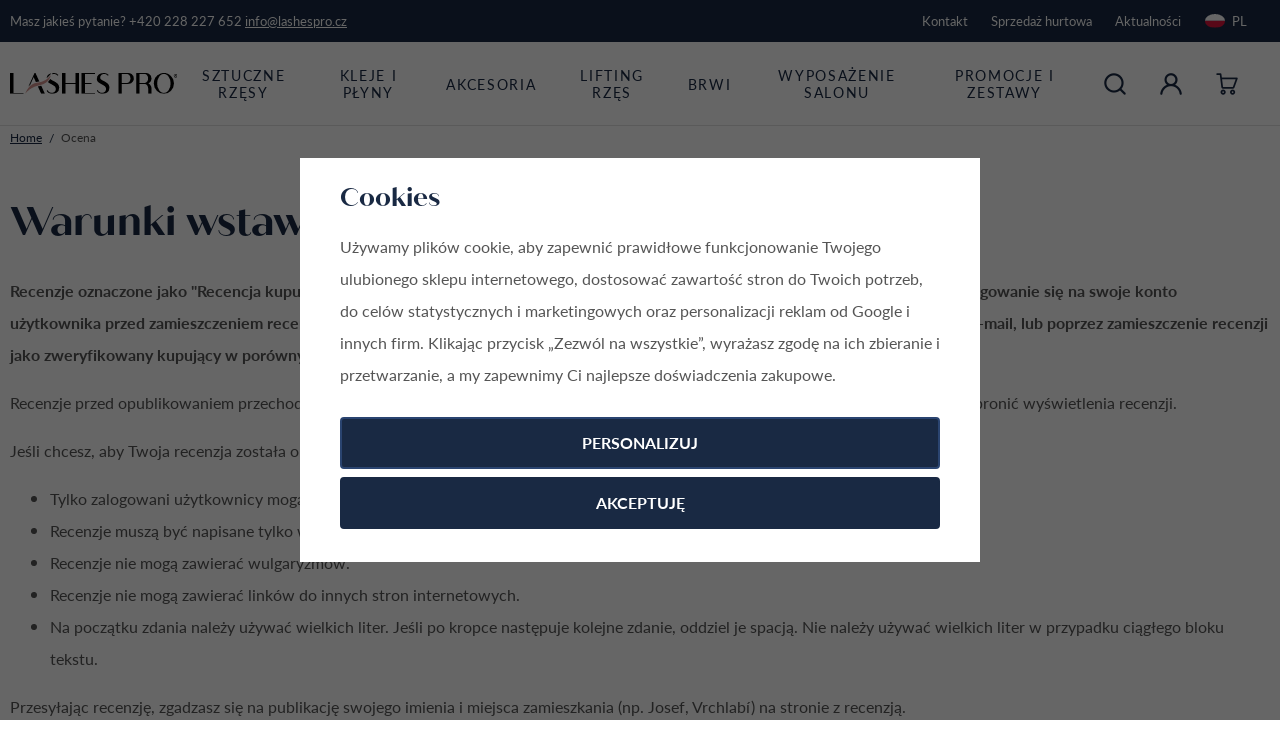

--- FILE ---
content_type: text/html; charset=UTF-8
request_url: https://www.lashespro.pl/ocena/
body_size: 18802
content:
<!DOCTYPE html>


                     
    
         
            


<html class="no-js lang-pl" lang="pl">
<head>
   <meta charset="utf-8">
   
      <meta name="author" content="lashespro.pl">
   

   <meta name="web_author" content="wpj.cz">

   
      <meta name="description" content="Ocena - Sztuczne rzęsy i akcesoria dla profesjonalistów. Gotowe wachlarzyki, rzęsy objętościowe i porady ekspertów.">
   

   
               <meta name="robots" content="index, follow">
         

         <meta name="viewport" content="width=device-width, initial-scale=1">
   
   <meta property="og:title" content="Ocena - rzęsy Lashes PRO">
      
      <meta property="og:image" content="https://www.lashespro.pl/templates/images/logo.png">
   
   <meta property="og:url" content="https://www.lashespro.pl/ocena/">
   <meta property="og:type" content="website">

   
   

   
      <title>Ocena - rzęsy Lashes PRO</title>
   

   
      
   <link rel="stylesheet" href="https://use.typekit.net/fhm1zjs.css">


      
         <link rel="stylesheet" href="/web/build/app.a20a9072.css">
         
      
    <link rel="stylesheet" href="/web/build/htmlpage.a48c499d.css">

   

   
         

   
         

   
   <link rel="shortcut icon" href="/templates/images/favicon.ico">
   
   
   <link rel="search" href="/wyszukiwanie/" type="text/html">

   <script src="/common/static/js/sentry-6.16.1.min.js"></script>

<script>
   Sentry.init({
      dsn: 'https://bdac53e35b1b4424b35eb8b76bcc2b1a@sentry.wpj.cz/9',
      allowUrls: [
         /www\.lashespro\.pl\//
      ],
      denyUrls: [
         // Facebook flakiness
         /graph\.facebook\.com/i,
         // Facebook blocked
         /connect\.facebook\.net\/en_US\/all\.js/i,
         // Chrome extensions
         /extensions\//i,
         /^chrome:\/\//i,
         /kupshop\.local/i
      ],
      beforeSend(event) {
         if (!/FBA[NV]|PhantomJS|SznProhlizec/.test(window.navigator.userAgent)) {
            return event;
         }
      },
      ignoreErrors: [
         // facebook / ga + disabled cookies
         'fbq is not defined',
         'Can\'t find variable: fbq',
         '_gat is not defined',
         'AW is not defined',
         'Can\'t find variable: AW',
         'url.searchParams.get', // gtm koza
         // localstorage not working in incoginto mode in iOS
         'The quota has been exceeded',
         'QuotaExceededError',
         'Undefined variable: localStorage',
         'localStorage is null',
         'The operation is insecure',
         "Failed to read the 'localStorage'",
         "gtm_",
         "Can't find variable: glami",
      ]
   });

   Sentry.setTag("web", "prod_lashespro_db");
   Sentry.setTag("wbpck", 1);
   Sentry.setTag("adm", 0);
   Sentry.setTag("tpl", "x");
   Sentry.setTag("sentry_v", "6.16.1");
</script>

   <script>
   window.wpj = window.wpj || {};
   wpj.onReady = wpj.onReady || [];
   wpj.jsShop = wpj.jsShop || {events:[]};

   window.dataLayer = window.dataLayer || [];
   function gtag() {
      window.dataLayer.push(arguments);
   }
   window.wpj.cookie_bar_send = true;

   wpj.getCookie = (sKey) => decodeURIComponent(
      document.cookie.replace(
         new RegExp(
            '(?:(?:^|.*;)\\s*' +
            encodeURIComponent(sKey).replace(/[\-\.\+\*]/g, '\\$&') +
            '\\s*\\=\\s*([^;]*).*$)|^.*$'
         ),
         '$1'
      )
   ) || null;

      var consents = wpj.getCookie('cookie-bar')?.split(',');

   if (!(consents instanceof Array)){
      consents = [];
   }

   consents_fields = {
      ad_storage: consents.includes('ad_storage') ? 'granted' : 'denied',
      ad_user_data: consents.includes('ad_storage') ? 'granted' : 'denied',
      ad_personalization: consents.includes('ad_storage') ? 'granted' : 'denied',
      personalization_storage: consents.includes('personalization_and_functionality_storage') ? 'granted' : 'denied',
      functionality_storage: 'granted',
      analytics_storage: consents.includes('analytics_storage') ? 'granted' : 'denied',
   };
   gtag('consent', 'default', consents_fields);

   gtag("set", "ads_data_redaction", true);

   dataLayer.push({
      'event': 'defaultConsent',
      'consents' : consents_fields,
      'version': 'v2'
   });
   </script>

<script>
   wpj.data = wpj.data || { };

      wpj.data.instagram = true;
   
   

   

   
</script>


   

   
   
   
   
          

      

   

<script>page_data = {"page":{"language":"pl","title":"Ocena - rz\u0119sy Lashes PRO","path":"\/ocena\/","currency":"PLN","currencyRate":5.748,"breadCrumbs":[{"id":"","name":"Strona g\u0142\u00f3wna"},{"id":"","name":"Ocena"}],"environment":"live","type":"page"},"resetRefferer":false,"event":"pageView","once":false,"version":"v2"};page_data['page']['layout'] = window.innerWidth  > 991 ? 'web' : window.innerWidth > 543 ? 'tablet' : 'mobil';if (typeof userData === 'undefined') {var userData = wpj.getCookie('jsShopGtmUser');var userDataParsed = null;if(userData) {userDataParsed = JSON.parse(userData);wpj.onReady.push(function () {wpj.storage.cookies.removeItem('jsShopGtmUser');});} else {userData = localStorage.getItem('js-shop-gtm-user');if(userData) {userDataParsed = JSON.parse(userData).data;}}}if (userDataParsed) {page_data.user = userDataParsed;}dataLayer.push(page_data);</script><script>
              wpj.onReady.push(function () {
                 [ 'logout', 'registration', 'login', 'newsletter_subscribe'].forEach(function (type) {
                    let cookieValue = wpj.storage.cookies.getItem('gtm_'+type);

                    if (cookieValue === null) {
                       return;
                    }
                    wpj.storage.cookies.removeItem('gtm_'+type);

                    cookieValue = JSON.parse(cookieValue);

                    let valueData;
                    if (type === 'newsletter_subscribe') {
                       valueData = { ...cookieValue };
                       type = 'newsletterSubscribe';
                    } else if (cookieValue instanceof Array) {
                       valueData = { data: cookieValue };
                    } else {
                       valueData = { value: cookieValue };
                    }
                     window.dataLayer.push({
                        event: 'success' +  gtm_ucfirst(type),
                           ...valueData
                     });
                 });
              });
              function gtm_ucfirst(str) {
                   if (!str || typeof str !== 'string') return str;
                   return str.charAt(0).toUpperCase() + str.slice(1);
               }
           </script>      <!-- Google Tag Manager -->
   <script data-cookieconsent="ignore">(function(w,d,s,l,i) {w[l] = w[l] || [];w[l].push({'gtm.start': new Date().getTime(), event: 'gtm.js'});
         var f = d.getElementsByTagName(s)[0],j=d.createElement(s),dl=l != 'dataLayer' ? '&l=' + l : '';
         j.async = true;j.src='//www.googletagmanager.com/gtm.js?id=' + i + dl;f.parentNode.insertBefore(j, f);
      })(window, document, 'script', 'dataLayer', 'GTM-MCM8JNR');</script>
   <!-- End Google Tag Manager -->
</head>
<body >



<!-- Google Tag Manager -->
   <noscript>
       <iframe src="//www.googletagmanager.com/ns.html?id=GTM-MCM8JNR" height="0" width="0" style="display:none;visibility:hidden"></iframe>
   </noscript>
<!-- End Google Tag Manager -->


   
      

   <div class="header-top">
      <div class="container-fluid display-flex">
         <p>Masz jakieś pytanie? <a href="tel:+420 228 227 652">+420 228 227 652</a> <a
                    href="mailto:info@lashespro.cz">info@lashespro.cz</a></p>

         <div class="top-menu-wrapper">
            
<div class="">
    
   <ul class="">
                 <li class=" item-32">
             <a href="/kontakt/" >
                 Kontakt
             </a>
                        </li>
                 <li class=" item-203">
             <a href="/sprzedaz-hurtowa/" >
                 Sprzedaż hurtowa
             </a>
                        </li>
                 <li class=" item-207">
             <a href="/aktualnosci/" >
                 Aktualności
             </a>
                        </li>
          </ul>

</div>

                           <div class="header-switcher">
               <a href="" data-focus-opener="language-switcher" class="header-language">
         <img src="/common/static/images/flags/pl.svg" loading="lazy" width="17" height="17" class="img-responsive" alt="">
         <span>
            PL
         </span>
      </a>
      </div>
                     </div>
      </div>
   </div>

<header class="header ">
   <div class="container-fluid display-flex">

      <div class="header-burger header-icon">
          
             <button type="button" data-toggle="burger">
                <span class="fc icons_burger"></span>
             </button>
                </div>

      <a href="/" title="Lashes PRO | sztuczne rzęsy, rzęsy objętościowe, gotowe wachlarzyki" class="logo">
         <img src="/templates/images/logo.svg" alt="Lashes PRO | sztuczne rzęsy, rzęsy objętościowe, gotowe wachlarzyki" class="img-responsive">
      </a>

      <div class="header-sections">
         
                  

                                        <ul class="level-0" data-sections="header"><li class="nav-item has-submenu" data-navitem="15"><a href="/sztuczne-rzesy_k15/" class="nav-link">Sztuczne rzęsy</a><div class="submenu"><div class="submenu-inner"><ul class="level-1"><li class="nav-item " data-navitem="85"><a href="/sztuczne-rzesy_k15/rzesy-objetosciowe_k85/" class="nav-link"><div class="img"><img data-src="/data/tmp/10/5/85_10.jpg?1674833157_1" alt="" width="53" height="53"></div> Rzęsy objętościowe </a></li><li class="nav-item " data-navitem="126"><a href="/sztuczne-rzesy_k15/pojedyncze-rzesy-na-pasku_k126/" class="nav-link"><div class="img"><img data-src="/data/tmp/10/6/126_10.jpg?1674833443_1" alt="" width="53" height="53"></div> Pojedyncze rzęsy </a></li><li class="nav-item " data-navitem="203"><a href="/sztuczne-rzesy_k15/anime-rzesy_k203/" class="nav-link"><div class="img"><img data-src="/data/tmp/10/3/203_10.jpg?1756719086_1" alt="" width="53" height="53"></div> Anime rzesy </a></li><li class="nav-item " data-navitem="140"><a href="/sztuczne-rzesy_k15/kolorowe-rzesy_k140/" class="nav-link"><div class="img"><img data-src="/data/tmp/10/0/140_10.jpg?1683202369_1" alt="" width="53" height="53"></div> Kolorowe rzęsy </a></li><li class="nav-item " data-navitem="175"><a href="/sztuczne-rzesy_k15/ombre_k175/" class="nav-link"><div class="img"><img data-src="/data/tmp/10/5/175_10.jpg?1712211651_1" alt="" width="53" height="53"></div> Ombre </a></li></ul></div></div></li><li class="nav-item has-submenu" data-navitem="69"><a href="/kleje-i-plyny_k69/" class="nav-link">Kleje i płyny</a><div class="submenu"><div class="submenu-inner"><ul class="level-1"><li class="nav-item " data-navitem="70"><a href="/kleje-i-plyny_k69/kleje-do-rzes_k70/" class="nav-link"><div class="img"><img data-src="/data/tmp/10/0/70_10.jpg?1670932947_1" alt="" width="53" height="53"></div> Kleje do rzęs </a></li><li class="nav-item " data-navitem="71"><a href="/kleje-i-plyny_k69/plyny-pomocnicze_k71/" class="nav-link"><div class="img"><img data-src="/data/tmp/10/1/71_10.jpg?1674831876_1" alt="" width="53" height="53"></div> Płyny pomocnicze </a></li></ul></div></div></li><li class="nav-item has-submenu" data-navitem="18"><a href="/akcesoria-do-przedluzania-rzes_k18/" class="nav-link">Akcesoria </a><div class="submenu"><div class="submenu-inner"><ul class="level-1"><li class="nav-item " data-navitem="130"><a href="/akcesoria-do-przedluzania-rzes_k18/materialy-eksploatacyjne_k130/" class="nav-link"><div class="img"><img data-src="/data/tmp/10/0/130_10.jpg?1674832068_1" alt="" width="53" height="53"></div> Materiały eksploatacyjne </a></li><li class="nav-item " data-navitem="33"><a href="/akcesoria-do-przedluzania-rzes_k18/pesety-do-przedluzania-rzes_k33/" class="nav-link"><div class="img"><img data-src="/data/tmp/10/3/33_10.jpg?1675881117_1" alt="" width="53" height="53"></div> Pęsety do przedłużania rzęs </a></li><li class="nav-item " data-navitem="133"><a href="/akcesoria-do-przedluzania-rzes_k18/akcesoria-pomocnicze-do-przedluzania-rzes_k133/" class="nav-link"><div class="img"><img data-src="/data/tmp/10/3/133_10.jpg?1674832704_1" alt="" width="53" height="53"></div> Akcesoria pomocnicze </a></li><li class="nav-item " data-navitem="134"><a href="/akcesoria-do-przedluzania-rzes_k18/szczoteczki-do-czyszczenia-rzes_k134/" class="nav-link"><div class="img"><img data-src="/data/tmp/10/4/134_10.jpg?1674832751_1" alt="" width="53" height="53"></div> Szczoteczki </a></li><li class="nav-item " data-navitem="79"><a href="/akcesoria-do-przedluzania-rzes_k18/materialy-promocyjne_k79/" class="nav-link"><div class="img"><img data-src="/data/tmp/10/9/79_10.jpg?1674832850_1" alt="" width="53" height="53"></div> Materiały promocyjne </a></li><li class="nav-item " data-navitem="77"><a href="/akcesoria-do-przedluzania-rzes_k18/pozostale_k77/" class="nav-link"><div class="img"><img data-src="/data/tmp/10/7/77_10.jpg?1674832898_1" alt="" width="53" height="53"></div> Pozostałe </a></li></ul></div></div></li><li class="nav-item has-submenu" data-navitem="180"><a href="/lifting-rzes_k180/" class="nav-link">Lifting rzęs</a><div class="submenu"><div class="submenu-inner"><ul class="level-1"><li class="nav-item " data-navitem="183"><a href="/lifting-rzes_k180/plyny-do-liftingu-rzes_k183/" class="nav-link"><div class="img"><img data-src="/data/tmp/10/3/183_10.jpg?1717599110_1" alt="" width="53" height="53"></div> Płyny </a></li><li class="nav-item " data-navitem="182"><a href="/lifting-rzes_k180/waleczki-do-liftingu-rzes_k182/" class="nav-link"><div class="img"><img data-src="/data/tmp/10/2/182_10.jpg?1717598890_1" alt="" width="53" height="53"></div> Wałeczki </a></li><li class="nav-item " data-navitem="184"><a href="/lifting-rzes_k180/akcesoria-do-liftingu-rzes_k184/" class="nav-link"><div class="img"><img data-src="/data/tmp/10/4/184_10.jpg?1717598985_1" alt="" width="53" height="53"></div> Akcesoria </a></li><li class="nav-item " data-navitem="189"><a href="/lifting-rzes_k180/pedzelki-do-liftingu-rzes_k189/" class="nav-link"><div class="img"><img data-src="/data/tmp/10/9/189_10.jpg?1715870028_1" alt="" width="53" height="53"></div> Pędzelki do liftingu rzęs </a></li><li class="nav-item " data-navitem="194"><a href="/lifting-rzes_k180/farby-do-rzes_k194/" class="nav-link"><div class="img"><img data-src="/data/tmp/10/4/194_10.jpg?1720444824_1" alt="" width="53" height="53"></div> Farby do rzęs </a></li></ul></div></div></li><li class="nav-item has-submenu" data-navitem="179"><a href="/laminacja-i-farbowanie-brwi_k179/" class="nav-link">Brwi</a><div class="submenu"><div class="submenu-inner"><ul class="level-1"><li class="nav-item " data-navitem="185"><a href="/laminacja-i-farbowanie-brwi_k179/plyny-do-laminowania-brwi_k185/" class="nav-link"><div class="img"><img data-src="/data/tmp/10/5/185_10.jpg?1717599090_1" alt="" width="53" height="53"></div> Płyny </a></li><li class="nav-item " data-navitem="193"><a href="/laminacja-i-farbowanie-brwi_k179/farby-do-brwi_k193/" class="nav-link"><div class="img"><img data-src="/data/tmp/10/3/193_10.jpg?1725095684_1" alt="" width="53" height="53"></div> Farby </a></li><li class="nav-item " data-navitem="186"><a href="/laminacja-i-farbowanie-brwi_k179/akcesoria-do-laminowania-brwi_k186/" class="nav-link"><div class="img"><img data-src="/data/tmp/10/6/186_10.jpg?1717599273_1" alt="" width="53" height="53"></div> Akcesoria </a></li><li class="nav-item " data-navitem="190"><a href="/laminacja-i-farbowanie-brwi_k179/szczoteczki_k190/" class="nav-link"><div class="img"><img data-src="/data/tmp/10/0/190_10.jpg?1717599315_1" alt="" width="53" height="53"></div> Szczoteczki </a></li><li class="nav-item " data-navitem="200"><a href="/laminacja-i-farbowanie-brwi_k179/akcesoria-do-farbowania-brwi_k200/" class="nav-link"><div class="img"><img data-src="/data/tmp/10/0/200_10.jpg?1721575862_1" alt="" width="53" height="53"></div> Akcesoria do farbowania brwi </a></li></ul></div></div></li><li class="nav-item has-submenu" data-navitem="129"><a href="/wyposazenie-salonu_k129/" class="nav-link">Wyposażenie salonu</a><div class="submenu"><div class="submenu-inner"><ul class="level-1"><li class="nav-item " data-navitem="142"><a href="/wyposazenie-salonu_k129/lampy-uv-do-przedluzania-rzes_k142/" class="nav-link"><div class="img"><img data-src="/data/tmp/10/2/142_10.jpg?1700478150_1" alt="" width="53" height="53"></div> Lampy UV do przedłużania rzęs </a></li><li class="nav-item " data-navitem="141"><a href="/wyposazenie-salonu_k129/akcesoria-do-lamp-uv_k141/" class="nav-link"><div class="img"><img data-src="/data/tmp/10/1/141_10.jpg?1691416228_1" alt="" width="53" height="53"></div> Akcesoria do lamp UV </a></li></ul></div></div></li><li class="nav-item " data-navitem="124"><a href="/produkty-promocyjne-i-korzystne-zestawy_k124/" class="nav-link">Promocje i zestawy</a></li></ul> 

   <script>
      wpj.onReady.push(function () {
               });
   </script>


      </div>

      <div class="header-icons">
         <div class="header-search header-icon">
            <a href="/wyszukiwanie/" data-toggle="search">
               <span class="fc icons_search"></span>
            </a>
         </div>

                  
            <div class="header-login header-icon" id="js-shop-user">
               <a href="/logowanie/" class="cart-signin">
                  <span class="fc icons_user"></span>
               </a>
            </div>
            <div class="header-cart header-icon" id="js-shop-cart-info">
   <a href="/koszyk/" class='empty'>
      <span class='fc icons_cart'></span>
      <span class='price'></span>
   </a>
</div>

<div id="js-shop-cart">
</div>
               </div>
   </div>

         <div class="header-search-outer">
   <div class="header-search-inner" data-search-form>
      
         <div class="search-responsive-header">
            <button data-toggle="search">
               <span class="fc lightbox_close"></span>
               <span>Szukaj</span>
            </button>
         </div>
      
      <div class="container">
         <form method="get" action="/wyszukiwanie/">
            <input type="text" name="search" value="" maxlength="100" class="form-control autocomplete-control"
                   placeholder="Szukany wyraz" autocomplete="off" data-search-input data-search-input-resp tabindex="0">
            <button name="submit" type="submit" value="Szukaj"></button>
            <button class="search-clear" data-search-clear tabindex="0" aria-label="Usuń"><i class="fc lightbox_close"></i></button>
         </form>
      </div>
   </div>
</div>


   <script id="productSearch" type="text/x-dot-template">
            <div class="container autocomplete-inner">
         
         {{? it.items.Produkty || it.items.Kategorie || it.items.Vyrobci || it.items.Clanky || it.items.Stranky }}

         <div class="autocomplete-wrapper">
            {{? it.items.Kategorie }}
            <div class="autocomplete-categories">
               
               <p class="title-default">Kategorie</p>
               
               <ul>
                  {{~it.items.Kategorie.items :item :index}}
                  <li data-autocomplete-item="section">
                     <a href="/presmerovat/?type=category&id={{=item.id}}">{{=item.label}}</a>
                  </li>
                  {{~}}
               </ul>
            </div>
            {{?}}

            {{? it.items.Vyrobci }}
            <div class="autocomplete-categories">
               <p class="title-default">Marki</p>
               <ul>
                  {{~it.items.Vyrobci.items :item :index}}
                  <li data-autocomplete-item="section">
                     <a href="/presmerovat/?type=producer&id={{=item.id}}">{{=item.label}}</a>
                  </li>
                  {{~}}
               </ul>
            </div>
            {{?}}

            {{? it.items.Produkty }}
            <div class="autocomplete-products">
               
               <p class="title-default">Produkty</p>
               
               <ul>
                  {{~it.items.Produkty.items :item :index}}
                  {{? index < 4 }}
                  <li class="autocomplete-product-item" data-autocomplete-item="product">
                     <a href="/presmerovat/?type=product&id={{=item.id}}">
                        <div class="img">
                           {{? item.image }}
                           <img src="{{=item.image}}" alt="{{=item.label}}" class="img-fluid">
                           {{??}}
                           <img src="/common/static/images/no-img.png" alt="{{=item.label}}" class="img-fluid">
                           {{?}}
                        </div>
                        <span class="title">{{=item.label}}</span>
                        
                        
                                                        
                               {{? item.price }}
                               <span class="price">{{=item.price}}</span>
                               {{?}}
                            
                                                    
                        
                     </a>
                  </li>
                  {{?}}
                  {{~}}
               </ul>
            </div>
            {{?}}

            
            <div class="ac-showall d-showall" data-autocomplete-item="show-all">
               <a href="" class="btn btn-primary btn-block">Wyświetl wszystkie wyniki</a>
            </div>
            
         </div>

         <div class="autocomplete-side">
            {{? it.items.Clanky }}
            <div class="autocomplete-articles">
               <p class="title-default">Artykuły</p>
               <ul>
                  {{~it.items.Clanky.items :item :index}}
                  {{? index < 2 }}
                  <li data-autocomplete-item="section">
                     <a href="/presmerovat/?type=article&id={{=item.id}}">
                        {{? item.photo }}
                        <img src="{{=item.photo}}" alt="{{=item.label}}" width="200" height="143" class="img-fluid">
                        {{?}}
                        {{=item.label}}
                     </a>
                  </li>
                  {{?}}
                  {{~}}
               </ul>
            </div>
            {{?}}
            {{? it.items.Stranky }}
            <div class="autocomplete-pages">
               <p class="title-default">Pozostałe</p>
               <ul>
                  {{~it.items.Stranky.items :item :index}}
                  <li data-autocomplete-item="section">
                     <a href="{{=item.url}}">
                        {{=item.label}}
                     </a>
                  </li>
                  {{~}}
               </ul>
            </div>
            {{?}}
            
            <div class="ac-showall resp-showall" data-autocomplete-item="show-all">
               <a href="" class="btn btn-primary btn-block">Wyświetl wszystkie wyniki</a>
            </div>
            
         </div>

         

         {{??}}
         <div class="autocomplete-noresult">
            <p>
               
               Brak wyników
               
            </p>
         </div>
         {{?}}
         
      </div>
   </script>



      <script>
      
      
      wpj.onReady.push(function () {
         $('[data-search-input]').productSearch({
                        
         });
      });
            
   </script>


   </header>


   
   
      <main class="main container ">
         
   <ul class="breadcrumbs">
                           <li><a href="/" title="Wróć do strony głównej">Home</a></li>
                                                   <li class="active">Ocena</li>
                     </ul>


         
   <div class="html-page html-page-202">
      <div class=""><h1>Warunki wstawiania recenzji użytkowników</h1>

<p dir="ltr" role="presentation"><strong id="docs-internal-guid-4c146ebf-7fff-57c9-615f-bbef1d7c6e83">Recenzje oznaczone jako "Recencja kupującego" pochodzą od klientów, którzy zakupili u nas produkt. Zweryfikowali się oni poprzez zalogowanie się na swoje konto użytkownika przed zamieszczeniem recenzji, lub poprzez załadowanie zamówienia przy użyciu kombinacji numeru zamówienia i adresu e-mail, lub poprzez zamieszczenie recenzji jako zweryfikowany kupujący w porównywarce towarów.</strong></p>

<p>Recenzje przed opublikowaniem przechodzą proces zatwierdzenia. W niektórych przypadkach administrator stron internetowych może zabronić wyświetlenia recenzji.</p>

<p>Jeśli chcesz, aby Twoja recenzja została opublikowana na stronach, przestrzegaj następujących zasad:</p>

<ul>
	<li>Tylko zalogowani użytkownicy mogą zamieszczać recenzje.</li>
	<li>Recenzje muszą być napisane tylko w języku czeskim lub słowackim.</li>
	<li>Recenzje nie mogą zawierać wulgaryzmów.</li>
	<li>Recenzje nie mogą zawierać linków do innych stron internetowych.</li>
	<li>Na początku zdania należy używać wielkich liter. Jeśli po kropce następuje kolejne zdanie, oddziel je spacją. Nie należy używać wielkich liter w przypadku ciągłego bloku tekstu.</li>
</ul>

<p>Przesyłając recenzję, zgadzasz się na publikację swojego imienia i miejsca zamieszkania (np. Josef, Vrchlabí) na stronie z recenzją.</p>
</div>
   </div>

      </main>
   
   <footer class="footer ">
      <div class="container">
         <div class="contact-wrapper">
            <a href="/" title="Lashes PRO | sztuczne rzęsy, rzęsy objętościowe, gotowe wachlarzyki" class="logo">
               <img src="/templates/images/logo.svg" alt="Lashes PRO | sztuczne rzęsy, rzęsy objętościowe, gotowe wachlarzyki" width="210">
            </a>
            <div class="footer-contact">
               <a href="tel:+420228227652" class="phone">+420 228 227 652</a>
               <a href="mailto:info@lashespro.cz" class="mail"><i class="fc icons_mail"></i>info@lashespro.cz</a>
               <div class="social-icons">
                  <a href="https://www.instagram.com/lashespro_shop/?hl=cs" target="_blank" title="Instagram" class="fc icons_instagram">
                           <span>instagram</span>
                     </a>
                        <a href="https://www.facebook.com/LashesproPL/" target="_blank" title="Facebook" class="fc icons_facebook">
                           <span>facebook</span>
                     </a>
                                                      </div>
            </div>
         </div>
         <div class="footer-menu">
                  <div class="column">
            <p class="title-default">Dla Ciebie</p>
            <ul class="list-unstyled">
                                 <li >
                     <a href="/samouczki/" >Samouczki</a>
                  </li>
                                 <li >
                     <a href="/sprzedaz-hurtowa/" >Sprzedaż hurtowa</a>
                  </li>
                                 <li >
                     <a href="/aktualnosci/" >Aktualności</a>
                  </li>
                                 <li >
                     <a href="/program-ambassador/" >Ambassador</a>
                  </li>
                           </ul>
         </div>
                        <div class="column">
            <p class="title-default">Wszystko o zakupach</p>
            <ul class="list-unstyled">
                                 <li >
                     <a href="/wysylka-i-platnosc/" >Wysyłka i płatność</a>
                  </li>
                                 <li >
                     <a href="/reklamacje/" >Reklamacje</a>
                  </li>
                                 <li >
                     <a href="/program-lojalnosciowy/" >Program lojalnościowy</a>
                  </li>
                           </ul>
         </div>
                        <div class="column">
            <p class="title-default">O nas</p>
            <ul class="list-unstyled">
                                 <li >
                     <a href="/kontakt/" >Kontakt</a>
                  </li>
                           </ul>
         </div>
         </div>


         <div class="footer-newsletter">
            <a href="https://obchody.heureka.cz/lashespro-cz/recenze/overene" class="heureka"></a>
            <p class="title-default">Newsletter</p>
            <div class="tab-content">
               <p>Bądź na bieżąco</p>
               <form name="login" method="post" action="/newsletter/?subscribe=1" data-recaptcha-lazy>
                  <input class="form-control" type="email" name="email" value="" placeholder="Twój adres e-mail">
                  <button class="btn btn-primary" type="submit" name="Submit" value=""
                          data-sitekey="6LfofPkUAAAAAG2prDjCHJz9V3VcHbuxtKhFiTWd" data-recaptcha="btn"><span class="fc icons_send"></span>
                  </button>
               </form>
            </div>
         </div>

      </div>
      <div class="copyright container container-flex">
         <div>
            © 2026 lashespro.pl
         </div>

         <ul class="list-inline">
           <li><a href="" data-cookie-bar="open">Ustawienia cookies</a></li>
       <li>
      <a href="" data-wpj-focus="/formulare/report-inappropriate-content/" data-wpj-focus-ajax="1">
         Zgłoś wadliwą zawartość
      </a>
   </li>
            <li>
           <a href="/warunki-handlowe/" >
               Warunki handlowe
           </a>
        </li>
            <li>
           <a href="/zgoda-na-przetwarzanie-danych-osobowych/" >
               Zgoda na przetwarzanie danych osobowych
           </a>
        </li>
            <li>
           <a href="/przetwarzanie-danych-osobowych/" >
               Zasady przetwarzania danych osobowych
           </a>
        </li>
    </ul>


         <div>
            Shop by&nbsp;<a href="https://www.wpj.cz">wpj.cz</a>
         </div>
      </div>
   </footer>

         <div class="focus language-switcher"  role="dialog" aria-modal="true" aria-labelledby="focus-title" tabindex="-1">
   <div class="focus-dialog">       <div class="focus-content">
         
            
            <div class="focus-header">
               <span class="title" id="focus-title"></span>

               <a href="#" class="focus-close" data-focus="close">
                  <span>zamknij</span> <span class="fc lightbox_close"></span>
               </a>
            </div>
            
            
   

   <div class="switcher-list">
      <ul class="list-unstyled">
                                             <li>
               <a href="/change-language/cs/" class="switcher-link">
                  <span>Čeština</span>
                  <img src="/common/static/images/flags/cs.svg" loading="lazy" width="25" height="25" class="img-responsive" alt="">
               </a>
            </li>
                                             <li>
               <a href="/change-language/de/" class="switcher-link">
                  <span>Deutsch</span>
                  <img src="/common/static/images/flags/de.svg" loading="lazy" width="25" height="25" class="img-responsive" alt="">
               </a>
            </li>
                                                                        <li>
               <a href="/change-language/en/" class="switcher-link">
                  <span>English</span>
                  <img src="/common/static/images/flags/gb.svg" loading="lazy" width="25" height="25" class="img-responsive" alt="">
               </a>
            </li>
                                             <li>
               <a href="/change-language/pl/" class="switcher-link">
                  <span>Polski</span>
                  <img src="/common/static/images/flags/pl.svg" loading="lazy" width="25" height="25" class="img-responsive" alt="">
               </a>
            </li>
                                             <li>
               <a href="/change-language/ro/" class="switcher-link">
                  <span>Românesc</span>
                  <img src="/common/static/images/flags/ro.svg" loading="lazy" width="25" height="25" class="img-responsive" alt="">
               </a>
            </li>
                                             <li>
               <a href="/change-language/sk/" class="switcher-link">
                  <span>Slovenština</span>
                  <img src="/common/static/images/flags/sk.svg" loading="lazy" width="25" height="25" class="img-responsive" alt="">
               </a>
            </li>
               </ul>
   </div>

         
      </div>
   </div>
</div>
         



    
        <div class="sections-responsive" data-sections-responsive>
   
      <div class="sections-responsive-header">
         <button data-toggle="burger">
            <span class="fc lightbox_close"></span>
            <span>Zamknij</span>
         </button>
         <div class="responsive-switcher">
                           <div class="header-switcher">
               <a href="" data-focus-opener="language-switcher" class="header-language">
         <img src="/common/static/images/flags/pl.svg" loading="lazy" width="17" height="17" class="img-responsive" alt="">
         <span>
            PL
         </span>
      </a>
            <a href="" data-focus-opener="currency-switcher" class="header-currency">
         <span>
            PLN
         </span>
      </a>
   </div>
                     </div>
         
         
      </div>
   
    <ul class="nav list-unstyled"><li class="nav-item nav-item-15" data-level="0"><span class="toggle-sub"> Sztuczne rzęsy </span><ul class="sub-nav"><li class="sub-heading toggle-back">wróć</li><li class="nav-item nav-item-85" data-level="1"><span class="toggle-sub"><span class="figure"><img src="/data/tmp/10/5/85_10.jpg?1674833157_1" loading="lazy" alt="Rzęsy objętościowe" width="53" height="53" class="img-responsive"></span> Rzęsy objętościowe </span><ul class="sub-nav"><li class="sub-heading toggle-back">wróć</li><li class="nav-item nav-item-83" data-level="2"><span class="toggle-sub"><span class="figure"><img src="/data/tmp/10/3/83_10.jpg?1674833588_1" loading="lazy" alt="Rzęsy objętościowe na paskach" width="53" height="53" class="img-responsive"></span> Rzęsy objętościowe na paskach </span><ul class="sub-nav"><li class="sub-heading toggle-back">wróć</li><li class="nav-item nav-item-98" data-level="3"><span class="toggle-sub"><span class="figure"><img src="/data/tmp/10/8/98_10.jpg?1675352215_1" loading="lazy" alt="Seria Narrow Premium (wąskie)" width="53" height="53" class="img-responsive"></span> Seria Narrow Premium (wąskie) </span><ul class="sub-nav"><li class="sub-heading toggle-back">wróć</li><li class="nav-item nav-item-176" data-level="4"><a href="/sztuczne-rzesy_k15/rzesy-objetosciowe_k85/rzesy-objetosciowe-na-paskach_k83/seria-narrow-premium-waskie_k98/2d-rzesy-narrow-premium_k176/" class="sub-item"><span class="figure"><img src="/data/tmp/10/6/176_10.jpg?1712212530_1" loading="lazy" alt="2D rzęsy Narrow PREMIUM" width="53" height="53" class="img-responsive"></span> 2D rzęsy Narrow PREMIUM </a></li><li class="nav-item nav-item-111" data-level="4"><a href="/sztuczne-rzesy_k15/rzesy-objetosciowe_k85/rzesy-objetosciowe-na-paskach_k83/seria-narrow-premium-waskie_k98/3d-rzesy-narrow-premium_k111/" class="sub-item"><span class="figure"><img src="/data/tmp/10/1/111_10.jpg?1675020143_1" loading="lazy" alt="3D rzęsy Narrow PREMIUM" width="53" height="53" class="img-responsive"></span> 3D rzęsy Narrow PREMIUM </a></li><li class="nav-item nav-item-112" data-level="4"><a href="/sztuczne-rzesy_k15/rzesy-objetosciowe_k85/rzesy-objetosciowe-na-paskach_k83/seria-narrow-premium-waskie_k98/4d-rzesy-narrow-premium_k112/" class="sub-item"><span class="figure"><img src="/data/tmp/10/2/112_10.jpg?1675020170_1" loading="lazy" alt="4D rzęsy Narrow PREMIUM" width="53" height="53" class="img-responsive"></span> 4D rzęsy Narrow PREMIUM </a></li><li class="nav-item nav-item-113" data-level="4"><a href="/sztuczne-rzesy_k15/rzesy-objetosciowe_k85/rzesy-objetosciowe-na-paskach_k83/seria-narrow-premium-waskie_k98/5d-rzesy-narrow-premium_k113/" class="sub-item"><span class="figure"><img src="/data/tmp/10/3/113_10.jpg?1675020186_1" loading="lazy" alt="5D rzęsy Narrow PREMIUM" width="53" height="53" class="img-responsive"></span> 5D rzęsy Narrow PREMIUM </a></li><li class="sub-heading nav-item nav-item-98"><a href="/sztuczne-rzesy_k15/rzesy-objetosciowe_k85/rzesy-objetosciowe-na-paskach_k83/seria-narrow-premium-waskie_k98/"><span>Wszystkie produkty</span><span class="fc icons_allproducts"></span></a></li></ul></li><li class="nav-item nav-item-97" data-level="3"><span class="toggle-sub"><span class="figure"><img src="/data/tmp/10/7/97_10.jpg?1675352226_1" loading="lazy" alt="Seria Premium (klasyczne)" width="53" height="53" class="img-responsive"></span> Seria Premium (klasyczne) </span><ul class="sub-nav"><li class="sub-heading toggle-back">wróć</li><li class="nav-item nav-item-177" data-level="4"><a href="/sztuczne-rzesy_k15/rzesy-objetosciowe_k85/rzesy-objetosciowe-na-paskach_k83/seria-premium-klasyczne_k97/2d-rzesy-premium_k177/" class="sub-item"><span class="figure"><img src="/data/tmp/10/7/177_10.jpg?1712212674_1" loading="lazy" alt="2D rzęsy PREMIUM" width="53" height="53" class="img-responsive"></span> 2D rzęsy PREMIUM </a></li><li class="nav-item nav-item-102" data-level="4"><a href="/sztuczne-rzesy_k15/rzesy-objetosciowe_k85/rzesy-objetosciowe-na-paskach_k83/seria-premium-klasyczne_k97/3d-rzesy-premium_k102/" class="sub-item"><span class="figure"><img src="/data/tmp/10/2/102_10.jpg?1675020429_1" loading="lazy" alt="3D rzęsy PREMIUM" width="53" height="53" class="img-responsive"></span> 3D rzęsy PREMIUM </a></li><li class="nav-item nav-item-103" data-level="4"><a href="/sztuczne-rzesy_k15/rzesy-objetosciowe_k85/rzesy-objetosciowe-na-paskach_k83/seria-premium-klasyczne_k97/4d-rzesy-premium_k103/" class="sub-item"><span class="figure"><img src="/data/tmp/10/3/103_10.jpg?1675020451_1" loading="lazy" alt="4D rzęsy PREMIUM" width="53" height="53" class="img-responsive"></span> 4D rzęsy PREMIUM </a></li><li class="nav-item nav-item-104" data-level="4"><a href="/sztuczne-rzesy_k15/rzesy-objetosciowe_k85/rzesy-objetosciowe-na-paskach_k83/seria-premium-klasyczne_k97/5d-rzesy-premium_k104/" class="sub-item"><span class="figure"><img src="/data/tmp/10/4/104_10.jpg?1675020498_1" loading="lazy" alt="5D rzęsy PREMIUM" width="53" height="53" class="img-responsive"></span> 5D rzęsy PREMIUM </a></li><li class="nav-item nav-item-105" data-level="4"><a href="/sztuczne-rzesy_k15/rzesy-objetosciowe_k85/rzesy-objetosciowe-na-paskach_k83/seria-premium-klasyczne_k97/8d-rzesy-premium_k105/" class="sub-item"><span class="figure"><img src="/data/tmp/10/5/105_10.jpg?1675020514_1" loading="lazy" alt="8D rzęsy PREMIUM" width="53" height="53" class="img-responsive"></span> 8D rzęsy PREMIUM </a></li><li class="sub-heading nav-item nav-item-97"><a href="/sztuczne-rzesy_k15/rzesy-objetosciowe_k85/rzesy-objetosciowe-na-paskach_k83/seria-premium-klasyczne_k97/"><span>Wszystkie produkty</span><span class="fc icons_allproducts"></span></a></li></ul></li><li class="nav-item nav-item-201" data-level="3"><a href="/sztuczne-rzesy_k15/rzesy-objetosciowe_k85/rzesy-objetosciowe-na-paskach_k83/seria-strip-fan-premium-klasyczne_k201/" class="sub-item"><span class="figure"><img src="/data/tmp/10/1/201_10.jpg?1765379191_1" loading="lazy" alt="Seria Strip Fan Premium (klasyczne)" width="53" height="53" class="img-responsive"></span> Seria Strip Fan Premium (klasyczne) </a></li><li class="nav-item nav-item-202" data-level="3"><a href="/sztuczne-rzesy_k15/rzesy-objetosciowe_k85/rzesy-objetosciowe-na-paskach_k83/seria-narrow-strip-fan-premium-waskie_k202/" class="sub-item"><span class="figure"><img src="/data/tmp/10/2/202_10.jpg?1765379176_1" loading="lazy" alt="Seria Narrow Strip Fan Premium (wąskie)" width="53" height="53" class="img-responsive"></span> Seria Narrow Strip Fan Premium (wąskie) </a></li><li class="nav-item nav-item-99" data-level="3"><span class="toggle-sub"><span class="figure"><img src="/data/tmp/10/9/99_10.jpg?1675352202_1" loading="lazy" alt="Seria Camellia Premium (puszyste)" width="53" height="53" class="img-responsive"></span> Seria Camellia Premium (puszyste) </span><ul class="sub-nav"><li class="sub-heading toggle-back">wróć</li><li class="nav-item nav-item-116" data-level="4"><a href="/sztuczne-rzesy_k15/rzesy-objetosciowe_k85/rzesy-objetosciowe-na-paskach_k83/seria-camellia-premium-puszyste_k99/5d-rzesy-camellia-premium_k116/" class="sub-item"><span class="figure"><img src="/data/tmp/10/6/116_10.jpg?1675021321_1" loading="lazy" alt="5D rzęsy Camellia PREMIUM" width="53" height="53" class="img-responsive"></span> 5D rzęsy Camellia PREMIUM </a></li><li class="sub-heading nav-item nav-item-99"><a href="/sztuczne-rzesy_k15/rzesy-objetosciowe_k85/rzesy-objetosciowe-na-paskach_k83/seria-camellia-premium-puszyste_k99/"><span>Wszystkie produkty</span><span class="fc icons_allproducts"></span></a></li></ul></li><li class="nav-item nav-item-101" data-level="3"><span class="toggle-sub"><span class="figure"><img src="/data/tmp/10/1/101_10.jpg?1675352235_1" loading="lazy" alt="Seria Wispy Premium" width="53" height="53" class="img-responsive"></span> Seria Wispy Premium </span><ul class="sub-nav"><li class="sub-heading toggle-back">wróć</li><li class="nav-item nav-item-121" data-level="4"><a href="/sztuczne-rzesy_k15/rzesy-objetosciowe_k85/rzesy-objetosciowe-na-paskach_k83/seria-wispy-premium_k101/5d-rzesy-wispy-premium_k121/" class="sub-item"><span class="figure"><img src="/data/tmp/10/1/121_10.jpg?1675021286_1" loading="lazy" alt="5D rzęsy Wispy PREMIUM" width="53" height="53" class="img-responsive"></span> 5D rzęsy Wispy PREMIUM </a></li><li class="sub-heading nav-item nav-item-101"><a href="/sztuczne-rzesy_k15/rzesy-objetosciowe_k85/rzesy-objetosciowe-na-paskach_k83/seria-wispy-premium_k101/"><span>Wszystkie produkty</span><span class="fc icons_allproducts"></span></a></li></ul></li><li class="sub-heading nav-item nav-item-83"><a href="/sztuczne-rzesy_k15/rzesy-objetosciowe_k85/rzesy-objetosciowe-na-paskach_k83/"><span>Wszystkie produkty</span><span class="fc icons_allproducts"></span></a></li></ul></li><li class="nav-item nav-item-82" data-level="2"><span class="toggle-sub"><span class="figure"><img src="/data/tmp/10/2/82_10.jpg?1674833684_1" loading="lazy" alt="Rzęsy objętościowe luzem" width="53" height="53" class="img-responsive"></span> Rzęsy objętościowe luzem </span><ul class="sub-nav"><li class="sub-heading toggle-back">wróć</li><li class="nav-item nav-item-94" data-level="3"><span class="toggle-sub"><span class="figure"><img src="/data/tmp/10/4/94_10.jpg?1675352281_1" loading="lazy" alt="Seria Narrow (wąskie)" width="53" height="53" class="img-responsive"></span> Seria Narrow (wąskie) </span><ul class="sub-nav"><li class="sub-heading toggle-back">wróć</li><li class="nav-item nav-item-143" data-level="4"><a href="/sztuczne-rzesy_k15/rzesy-objetosciowe_k85/rzesy-objetosciowe-luzem_k82/seria-narrow-waskie_k94/2d-rzesy_k143/" class="sub-item"><span class="figure"><img src="/data/tmp/10/3/143_10.jpg?1695827285_1" loading="lazy" alt="2D rzęsy " width="53" height="53" class="img-responsive"></span> 2D rzęsy </a></li><li class="nav-item nav-item-117" data-level="4"><a href="/sztuczne-rzesy_k15/rzesy-objetosciowe_k85/rzesy-objetosciowe-luzem_k82/seria-narrow-waskie_k94/3d-rzesy_k117/" class="sub-item"><span class="figure"><img src="/data/tmp/10/7/117_10.jpg?1675021120_1" loading="lazy" alt="3D rzęsy " width="53" height="53" class="img-responsive"></span> 3D rzęsy </a></li><li class="nav-item nav-item-118" data-level="4"><a href="/sztuczne-rzesy_k15/rzesy-objetosciowe_k85/rzesy-objetosciowe-luzem_k82/seria-narrow-waskie_k94/4d-rzesy_k118/" class="sub-item"><span class="figure"><img src="/data/tmp/10/8/118_10.jpg?1675021142_1" loading="lazy" alt="4D rzęsy " width="53" height="53" class="img-responsive"></span> 4D rzęsy </a></li><li class="nav-item nav-item-119" data-level="4"><a href="/sztuczne-rzesy_k15/rzesy-objetosciowe_k85/rzesy-objetosciowe-luzem_k82/seria-narrow-waskie_k94/5d-rzesy_k119/" class="sub-item"><span class="figure"><img src="/data/tmp/10/9/119_10.jpg?1675021160_1" loading="lazy" alt="5D rzęsy " width="53" height="53" class="img-responsive"></span> 5D rzęsy </a></li><li class="nav-item nav-item-144" data-level="4"><a href="/sztuczne-rzesy_k15/rzesy-objetosciowe_k85/rzesy-objetosciowe-luzem_k82/seria-narrow-waskie_k94/6d-rzesy_k144/" class="sub-item"><span class="figure"><img src="/data/tmp/10/4/144_10.jpg?1695827326_1" loading="lazy" alt="6D rzęsy " width="53" height="53" class="img-responsive"></span> 6D rzęsy </a></li><li class="nav-item nav-item-145" data-level="4"><a href="/sztuczne-rzesy_k15/rzesy-objetosciowe_k85/rzesy-objetosciowe-luzem_k82/seria-narrow-waskie_k94/7d-rzesy_k145/" class="sub-item"><span class="figure"><img src="/data/tmp/10/5/145_10.jpg?1695827338_1" loading="lazy" alt="7D rzęsy " width="53" height="53" class="img-responsive"></span> 7D rzęsy </a></li><li class="nav-item nav-item-122" data-level="4"><a href="/sztuczne-rzesy_k15/rzesy-objetosciowe_k85/rzesy-objetosciowe-luzem_k82/seria-narrow-waskie_k94/8d-rzesy_k122/" class="sub-item"><span class="figure"><img src="/data/tmp/10/2/122_10.jpg?1680544785_1" loading="lazy" alt="8D rzęsy " width="53" height="53" class="img-responsive"></span> 8D rzęsy </a></li><li class="nav-item nav-item-146" data-level="4"><a href="/sztuczne-rzesy_k15/rzesy-objetosciowe_k85/rzesy-objetosciowe-luzem_k82/seria-narrow-waskie_k94/9d-rzesy_k146/" class="sub-item"><span class="figure"><img src="/data/tmp/10/6/146_10.jpg?1695827348_1" loading="lazy" alt="9D rzęsy " width="53" height="53" class="img-responsive"></span> 9D rzęsy </a></li><li class="nav-item nav-item-147" data-level="4"><a href="/sztuczne-rzesy_k15/rzesy-objetosciowe_k85/rzesy-objetosciowe-luzem_k82/seria-narrow-waskie_k94/10d-rzesy_k147/" class="sub-item"><span class="figure"><img src="/data/tmp/10/7/147_10.jpg?1695827356_1" loading="lazy" alt="10D rzęsy " width="53" height="53" class="img-responsive"></span> 10D rzęsy </a></li><li class="nav-item nav-item-148" data-level="4"><a href="/sztuczne-rzesy_k15/rzesy-objetosciowe_k85/rzesy-objetosciowe-luzem_k82/seria-narrow-waskie_k94/16d-rzesy_k148/" class="sub-item"><span class="figure"><img src="/data/tmp/10/8/148_10.jpg?1695827364_1" loading="lazy" alt="16D rzęsy " width="53" height="53" class="img-responsive"></span> 16D rzęsy </a></li><li class="sub-heading nav-item nav-item-94"><a href="/sztuczne-rzesy_k15/rzesy-objetosciowe_k85/rzesy-objetosciowe-luzem_k82/seria-narrow-waskie_k94/"><span>Wszystkie produkty</span><span class="fc icons_allproducts"></span></a></li></ul></li><li class="nav-item nav-item-93" data-level="3"><span class="toggle-sub"><span class="figure"><img src="/data/tmp/10/3/93_10.jpg?1675352271_1" loading="lazy" alt="Seria Classic" width="53" height="53" class="img-responsive"></span> Seria Classic </span><ul class="sub-nav"><li class="sub-heading toggle-back">wróć</li><li class="nav-item nav-item-149" data-level="4"><a href="/sztuczne-rzesy_k15/rzesy-objetosciowe_k85/rzesy-objetosciowe-luzem_k82/seria-classic_k93/2d-rzesy_k149/" class="sub-item"><span class="figure"><img src="/data/tmp/10/9/149_10.jpg?1695827377_1" loading="lazy" alt="2D rzęsy " width="53" height="53" class="img-responsive"></span> 2D rzęsy </a></li><li class="nav-item nav-item-106" data-level="4"><a href="/sztuczne-rzesy_k15/rzesy-objetosciowe_k85/rzesy-objetosciowe-luzem_k82/seria-classic_k93/3d-rzesy_k106/" class="sub-item"><span class="figure"><img src="/data/tmp/10/6/106_10.jpg?1675020861_1" loading="lazy" alt="3D rzęsy " width="53" height="53" class="img-responsive"></span> 3D rzęsy </a></li><li class="nav-item nav-item-107" data-level="4"><a href="/sztuczne-rzesy_k15/rzesy-objetosciowe_k85/rzesy-objetosciowe-luzem_k82/seria-classic_k93/4d-rzesy_k107/" class="sub-item"><span class="figure"><img src="/data/tmp/10/7/107_10.jpg?1675020880_1" loading="lazy" alt="4D rzęsy " width="53" height="53" class="img-responsive"></span> 4D rzęsy </a></li><li class="nav-item nav-item-108" data-level="4"><a href="/sztuczne-rzesy_k15/rzesy-objetosciowe_k85/rzesy-objetosciowe-luzem_k82/seria-classic_k93/5d-rzesy_k108/" class="sub-item"><span class="figure"><img src="/data/tmp/10/8/108_10.jpg?1675020896_1" loading="lazy" alt="5D rzęsy " width="53" height="53" class="img-responsive"></span> 5D rzęsy </a></li><li class="nav-item nav-item-150" data-level="4"><a href="/sztuczne-rzesy_k15/rzesy-objetosciowe_k85/rzesy-objetosciowe-luzem_k82/seria-classic_k93/6d-rzesy_k150/" class="sub-item"><span class="figure"><img src="/data/tmp/10/0/150_10.jpg?1695827388_1" loading="lazy" alt="6D rzęsy " width="53" height="53" class="img-responsive"></span> 6D rzęsy </a></li><li class="nav-item nav-item-151" data-level="4"><a href="/sztuczne-rzesy_k15/rzesy-objetosciowe_k85/rzesy-objetosciowe-luzem_k82/seria-classic_k93/7d-rzesy_k151/" class="sub-item"><span class="figure"><img src="/data/tmp/10/1/151_10.jpg?1695827397_1" loading="lazy" alt="7D rzęsy " width="53" height="53" class="img-responsive"></span> 7D rzęsy </a></li><li class="nav-item nav-item-109" data-level="4"><a href="/sztuczne-rzesy_k15/rzesy-objetosciowe_k85/rzesy-objetosciowe-luzem_k82/seria-classic_k93/8d-rzesy_k109/" class="sub-item"><span class="figure"><img src="/data/tmp/10/9/109_10.jpg?1675020912_1" loading="lazy" alt="8D rzęsy " width="53" height="53" class="img-responsive"></span> 8D rzęsy </a></li><li class="nav-item nav-item-152" data-level="4"><a href="/sztuczne-rzesy_k15/rzesy-objetosciowe_k85/rzesy-objetosciowe-luzem_k82/seria-classic_k93/9d-rzesy_k152/" class="sub-item"><span class="figure"><img src="/data/tmp/10/2/152_10.jpg?1695827411_1" loading="lazy" alt="9D rzęsy " width="53" height="53" class="img-responsive"></span> 9D rzęsy </a></li><li class="nav-item nav-item-153" data-level="4"><a href="/sztuczne-rzesy_k15/rzesy-objetosciowe_k85/rzesy-objetosciowe-luzem_k82/seria-classic_k93/10d-rzesy_k153/" class="sub-item"><span class="figure"><img src="/data/tmp/10/3/153_10.jpg?1695827419_1" loading="lazy" alt="10D rzęsy " width="53" height="53" class="img-responsive"></span> 10D rzęsy </a></li><li class="nav-item nav-item-154" data-level="4"><a href="/sztuczne-rzesy_k15/rzesy-objetosciowe_k85/rzesy-objetosciowe-luzem_k82/seria-classic_k93/16d-rzesy_k154/" class="sub-item"><span class="figure"><img src="/data/tmp/10/4/154_10.jpg?1695827428_1" loading="lazy" alt="16D rzęsy " width="53" height="53" class="img-responsive"></span> 16D rzęsy </a></li><li class="sub-heading nav-item nav-item-93"><a href="/sztuczne-rzesy_k15/rzesy-objetosciowe_k85/rzesy-objetosciowe-luzem_k82/seria-classic_k93/"><span>Wszystkie produkty</span><span class="fc icons_allproducts"></span></a></li></ul></li><li class="nav-item nav-item-95" data-level="3"><span class="toggle-sub"><span class="figure"><img src="/data/tmp/10/5/95_10.jpg?1675352258_1" loading="lazy" alt="Seria Camellia (puszyste)" width="53" height="53" class="img-responsive"></span> Seria Camellia (puszyste) </span><ul class="sub-nav"><li class="sub-heading toggle-back">wróć</li><li class="nav-item nav-item-120" data-level="4"><a href="/sztuczne-rzesy_k15/rzesy-objetosciowe_k85/rzesy-objetosciowe-luzem_k82/seria-camellia-puszyste_k95/5d-rzesy_k120/" class="sub-item"><span class="figure"><img src="/data/tmp/10/0/120_10.jpg?1675020807_1" loading="lazy" alt="5D rzęsy " width="53" height="53" class="img-responsive"></span> 5D rzęsy </a></li><li class="sub-heading nav-item nav-item-95"><a href="/sztuczne-rzesy_k15/rzesy-objetosciowe_k85/rzesy-objetosciowe-luzem_k82/seria-camellia-puszyste_k95/"><span>Wszystkie produkty</span><span class="fc icons_allproducts"></span></a></li></ul></li><li class="nav-item nav-item-96" data-level="3"><a href="/sztuczne-rzesy_k15/rzesy-objetosciowe_k85/rzesy-objetosciowe-luzem_k82/seria-wispy_k96/" class="sub-item"><span class="figure"><img src="/data/tmp/10/6/96_10.jpg?1714476899_1" loading="lazy" alt="Seria Wispy" width="53" height="53" class="img-responsive"></span> Seria Wispy </a></li><li class="sub-heading nav-item nav-item-82"><a href="/sztuczne-rzesy_k15/rzesy-objetosciowe_k85/rzesy-objetosciowe-luzem_k82/"><span>Wszystkie produkty</span><span class="fc icons_allproducts"></span></a></li></ul></li><li class="sub-heading nav-item nav-item-85"><a href="/sztuczne-rzesy_k15/rzesy-objetosciowe_k85/"><span>Wszystkie produkty</span><span class="fc icons_allproducts"></span></a></li></ul></li><li class="nav-item nav-item-126" data-level="1"><span class="toggle-sub"><span class="figure"><img src="/data/tmp/10/6/126_10.jpg?1674833443_1" loading="lazy" alt="Pojedyncze rzęsy" width="53" height="53" class="img-responsive"></span> Pojedyncze rzęsy </span><ul class="sub-nav"><li class="sub-heading toggle-back">wróć</li><li class="nav-item nav-item-156" data-level="2"><span class="toggle-sub"><span class="figure"><img src="/data/tmp/10/6/156_10.jpg?1701330312_1" loading="lazy" alt="Rzęsy objętościowe " width="53" height="53" class="img-responsive"></span> Rzęsy objętościowe </span><ul class="sub-nav"><li class="sub-heading toggle-back">wróć</li><li class="nav-item nav-item-157" data-level="3"><a href="/sztuczne-rzesy_k15/pojedyncze-rzesy-na-pasku_k126/rzesy-objetosciowe-pojedyncze_k156/rzesy-objetosciowe_k157/" class="sub-item"><span class="figure"><img src="/data/tmp/10/7/157_10.jpg?1701331772_1" loading="lazy" alt="Rzęsy objętościowe " width="53" height="53" class="img-responsive"></span> Rzęsy objętościowe </a></li><li class="nav-item nav-item-158" data-level="3"><a href="/sztuczne-rzesy_k15/pojedyncze-rzesy-na-pasku_k126/rzesy-objetosciowe-pojedyncze_k156/easy-to-make-fan_k158/" class="sub-item"><span class="figure"><img src="/data/tmp/10/8/158_10.jpg?1701331920_1" loading="lazy" alt="Easy fan" width="53" height="53" class="img-responsive"></span> Easy fan </a></li><li class="sub-heading nav-item nav-item-156"><a href="/sztuczne-rzesy_k15/pojedyncze-rzesy-na-pasku_k126/rzesy-objetosciowe-pojedyncze_k156/"><span>Wszystkie produkty</span><span class="fc icons_allproducts"></span></a></li></ul></li><li class="nav-item nav-item-23" data-level="2"><span class="toggle-sub"><span class="figure"><img src="/data/tmp/10/3/23_10.jpg?1675880810_1" loading="lazy" alt="Rzęsa do rzęsy 1:1" width="53" height="53" class="img-responsive"></span> Rzęsa do rzęsy 1:1 </span><ul class="sub-nav"><li class="sub-heading toggle-back">wróć</li><li class="nav-item nav-item-155" data-level="3"><a href="/sztuczne-rzesy_k15/pojedyncze-rzesy-na-pasku_k126/rzesa-do-rzesy-1-1_k23/cashmere_k155/" class="sub-item"><span class="figure"><img src="/data/tmp/10/5/155_10.jpg?1701332357_1" loading="lazy" alt="Cashmere" width="53" height="53" class="img-responsive"></span> Cashmere </a></li><li class="nav-item nav-item-84" data-level="3"><span class="toggle-sub"><span class="figure"><img src="/data/tmp/10/4/84_10.jpg?1675021783_1" loading="lazy" alt="Classic 1:1" width="53" height="53" class="img-responsive"></span> Classic 1:1 </span><ul class="sub-nav"><li class="sub-heading toggle-back">wróć</li><li class="nav-item nav-item-92" data-level="4"><a href="/sztuczne-rzesy_k15/pojedyncze-rzesy-na-pasku_k126/rzesa-do-rzesy-1-1_k23/classic-1-1_k84/rzesy-classic-poszczegolne-dlugosci_k92/" class="sub-item"><span class="figure"><img src="/data/tmp/10/2/92_10.jpg?1675021817_1" loading="lazy" alt="Rzęsy Classic poszczególne długości" width="53" height="53" class="img-responsive"></span> Rzęsy Classic poszczególne długości </a></li><li class="nav-item nav-item-91" data-level="4"><a href="/sztuczne-rzesy_k15/pojedyncze-rzesy-na-pasku_k126/rzesa-do-rzesy-1-1_k23/classic-1-1_k84/rzesy-classic-miks_k91/" class="sub-item"><span class="figure"><img src="/data/tmp/10/1/91_10.jpg?1675021843_1" loading="lazy" alt="Rzęsy Classic miks" width="53" height="53" class="img-responsive"></span> Rzęsy Classic miks </a></li><li class="sub-heading nav-item nav-item-84"><a href="/sztuczne-rzesy_k15/pojedyncze-rzesy-na-pasku_k126/rzesa-do-rzesy-1-1_k23/classic-1-1_k84/"><span>Wszystkie produkty</span><span class="fc icons_allproducts"></span></a></li></ul></li><li class="sub-heading nav-item nav-item-23"><a href="/sztuczne-rzesy_k15/pojedyncze-rzesy-na-pasku_k126/rzesa-do-rzesy-1-1_k23/"><span>Wszystkie produkty</span><span class="fc icons_allproducts"></span></a></li></ul></li><li class="sub-heading nav-item nav-item-126"><a href="/sztuczne-rzesy_k15/pojedyncze-rzesy-na-pasku_k126/"><span>Wszystkie produkty</span><span class="fc icons_allproducts"></span></a></li></ul></li><li class="nav-item nav-item-203" data-level="1"><a href="/sztuczne-rzesy_k15/anime-rzesy_k203/" class="sub-item"><span class="figure"><img src="/data/tmp/10/3/203_10.jpg?1756719086_1" loading="lazy" alt="Anime rzesy" width="53" height="53" class="img-responsive"></span> Anime rzesy </a></li><li class="nav-item nav-item-140" data-level="1"><a href="/sztuczne-rzesy_k15/kolorowe-rzesy_k140/" class="sub-item"><span class="figure"><img src="/data/tmp/10/0/140_10.jpg?1683202369_1" loading="lazy" alt="Kolorowe rzęsy" width="53" height="53" class="img-responsive"></span> Kolorowe rzęsy </a></li><li class="nav-item nav-item-175" data-level="1"><a href="/sztuczne-rzesy_k15/ombre_k175/" class="sub-item"><span class="figure"><img src="/data/tmp/10/5/175_10.jpg?1712211651_1" loading="lazy" alt="Ombre" width="53" height="53" class="img-responsive"></span> Ombre </a></li><li class="sub-heading nav-item nav-item-15"><a href="/sztuczne-rzesy_k15/"><span>Wszystkie produkty</span><span class="fc icons_allproducts"></span></a></li></ul></li><li class="nav-item nav-item-69" data-level="0"><span class="toggle-sub"> Kleje i płyny </span><ul class="sub-nav"><li class="sub-heading toggle-back">wróć</li><li class="nav-item nav-item-70" data-level="1"><a href="/kleje-i-plyny_k69/kleje-do-rzes_k70/" class="sub-item"><span class="figure"><img src="/data/tmp/10/0/70_10.jpg?1670932947_1" loading="lazy" alt="Kleje do rzęs" width="53" height="53" class="img-responsive"></span> Kleje do rzęs </a></li><li class="nav-item nav-item-71" data-level="1"><a href="/kleje-i-plyny_k69/plyny-pomocnicze_k71/" class="sub-item"><span class="figure"><img src="/data/tmp/10/1/71_10.jpg?1674831876_1" loading="lazy" alt="Płyny pomocnicze" width="53" height="53" class="img-responsive"></span> Płyny pomocnicze </a></li><li class="sub-heading nav-item nav-item-69"><a href="/kleje-i-plyny_k69/"><span>Wszystkie produkty</span><span class="fc icons_allproducts"></span></a></li></ul></li><li class="nav-item nav-item-18" data-level="0"><span class="toggle-sub"> Akcesoria </span><ul class="sub-nav"><li class="sub-heading toggle-back">wróć</li><li class="nav-item nav-item-130" data-level="1"><span class="toggle-sub"><span class="figure"><img src="/data/tmp/10/0/130_10.jpg?1674832068_1" loading="lazy" alt="Materiały eksploatacyjne" width="53" height="53" class="img-responsive"></span> Materiały eksploatacyjne </span><ul class="sub-nav"><li class="sub-heading toggle-back">wróć</li><li class="nav-item nav-item-131" data-level="2"><span class="toggle-sub"><span class="figure"><img src="/data/tmp/10/1/131_10.jpg?1674832211_1" loading="lazy" alt="Podkładki żelowe i taśmy " width="53" height="53" class="img-responsive"></span> Podkładki żelowe i taśmy </span><ul class="sub-nav"><li class="sub-heading toggle-back">wróć</li><li class="nav-item nav-item-17" data-level="3"><a href="/akcesoria-do-przedluzania-rzes_k18/materialy-eksploatacyjne_k130/zelowe-podkladki-i-tasmy-do-przedluzania-rzes_k131/zelowe-podkladki-pod-oczy_k17/" class="sub-item"><span class="figure"><img src="/data/tmp/10/7/17_10.jpg?1675881098_1" loading="lazy" alt="Żelowe podkładki pod oczy" width="53" height="53" class="img-responsive"></span> Żelowe podkładki pod oczy </a></li><li class="nav-item nav-item-135" data-level="3"><a href="/akcesoria-do-przedluzania-rzes_k18/materialy-eksploatacyjne_k130/zelowe-podkladki-i-tasmy-do-przedluzania-rzes_k131/tasmy-do-sztucznych-rzes_k135/" class="sub-item"><span class="figure"><img src="/data/tmp/10/5/135_10.jpg?1674832178_1" loading="lazy" alt="Taśmy" width="53" height="53" class="img-responsive"></span> Taśmy </a></li><li class="sub-heading nav-item nav-item-131"><a href="/akcesoria-do-przedluzania-rzes_k18/materialy-eksploatacyjne_k130/zelowe-podkladki-i-tasmy-do-przedluzania-rzes_k131/"><span>Wszystkie produkty</span><span class="fc icons_allproducts"></span></a></li></ul></li><li class="nav-item nav-item-132" data-level="2"><a href="/akcesoria-do-przedluzania-rzes_k18/materialy-eksploatacyjne_k130/szczoteczki-do-przedluzania-rzes_k132/" class="sub-item"><span class="figure"><img src="/data/tmp/10/2/132_10.jpg?1674832269_1" loading="lazy" alt="Szczoteczki" width="53" height="53" class="img-responsive"></span> Szczoteczki </a></li><li class="sub-heading nav-item nav-item-130"><a href="/akcesoria-do-przedluzania-rzes_k18/materialy-eksploatacyjne_k130/"><span>Wszystkie produkty</span><span class="fc icons_allproducts"></span></a></li></ul></li><li class="nav-item nav-item-33" data-level="1"><a href="/akcesoria-do-przedluzania-rzes_k18/pesety-do-przedluzania-rzes_k33/" class="sub-item"><span class="figure"><img src="/data/tmp/10/3/33_10.jpg?1675881117_1" loading="lazy" alt="Pęsety do przedłużania rzęs" width="53" height="53" class="img-responsive"></span> Pęsety do przedłużania rzęs </a></li><li class="nav-item nav-item-133" data-level="1"><a href="/akcesoria-do-przedluzania-rzes_k18/akcesoria-pomocnicze-do-przedluzania-rzes_k133/" class="sub-item"><span class="figure"><img src="/data/tmp/10/3/133_10.jpg?1674832704_1" loading="lazy" alt="Akcesoria pomocnicze" width="53" height="53" class="img-responsive"></span> Akcesoria pomocnicze </a></li><li class="nav-item nav-item-134" data-level="1"><a href="/akcesoria-do-przedluzania-rzes_k18/szczoteczki-do-czyszczenia-rzes_k134/" class="sub-item"><span class="figure"><img src="/data/tmp/10/4/134_10.jpg?1674832751_1" loading="lazy" alt="Szczoteczki" width="53" height="53" class="img-responsive"></span> Szczoteczki </a></li><li class="nav-item nav-item-79" data-level="1"><a href="/akcesoria-do-przedluzania-rzes_k18/materialy-promocyjne_k79/" class="sub-item"><span class="figure"><img src="/data/tmp/10/9/79_10.jpg?1674832850_1" loading="lazy" alt="Materiały promocyjne" width="53" height="53" class="img-responsive"></span> Materiały promocyjne </a></li><li class="nav-item nav-item-77" data-level="1"><a href="/akcesoria-do-przedluzania-rzes_k18/pozostale_k77/" class="sub-item"><span class="figure"><img src="/data/tmp/10/7/77_10.jpg?1674832898_1" loading="lazy" alt="Pozostałe" width="53" height="53" class="img-responsive"></span> Pozostałe </a></li><li class="sub-heading nav-item nav-item-18"><a href="/akcesoria-do-przedluzania-rzes_k18/"><span>Wszystkie produkty</span><span class="fc icons_allproducts"></span></a></li></ul></li><li class="nav-item nav-item-180" data-level="0"><span class="toggle-sub"> Lifting rzęs </span><ul class="sub-nav"><li class="sub-heading toggle-back">wróć</li><li class="nav-item nav-item-183" data-level="1"><a href="/lifting-rzes_k180/plyny-do-liftingu-rzes_k183/" class="sub-item"><span class="figure"><img src="/data/tmp/10/3/183_10.jpg?1717599110_1" loading="lazy" alt="Płyny" width="53" height="53" class="img-responsive"></span> Płyny </a></li><li class="nav-item nav-item-182" data-level="1"><a href="/lifting-rzes_k180/waleczki-do-liftingu-rzes_k182/" class="sub-item"><span class="figure"><img src="/data/tmp/10/2/182_10.jpg?1717598890_1" loading="lazy" alt="Wałeczki" width="53" height="53" class="img-responsive"></span> Wałeczki </a></li><li class="nav-item nav-item-184" data-level="1"><a href="/lifting-rzes_k180/akcesoria-do-liftingu-rzes_k184/" class="sub-item"><span class="figure"><img src="/data/tmp/10/4/184_10.jpg?1717598985_1" loading="lazy" alt="Akcesoria" width="53" height="53" class="img-responsive"></span> Akcesoria </a></li><li class="nav-item nav-item-189" data-level="1"><a href="/lifting-rzes_k180/pedzelki-do-liftingu-rzes_k189/" class="sub-item"><span class="figure"><img src="/data/tmp/10/9/189_10.jpg?1715870028_1" loading="lazy" alt="Pędzelki do liftingu rzęs" width="53" height="53" class="img-responsive"></span> Pędzelki do liftingu rzęs </a></li><li class="nav-item nav-item-194" data-level="1"><span class="toggle-sub"><span class="figure"><img src="/data/tmp/10/4/194_10.jpg?1720444824_1" loading="lazy" alt="Farby do rzęs" width="53" height="53" class="img-responsive"></span> Farby do rzęs </span><ul class="sub-nav"><li class="sub-heading toggle-back">wróć</li><li class="nav-item nav-item-199" data-level="2"><a href="/lifting-rzes_k180/farby-do-rzes_k194/plyny-pomocnicze-do-farbowania_k199/" class="sub-item"><span class="figure"><img src="/data/tmp/10/9/199_10.jpg?1720445347_1" loading="lazy" alt="Płyny pomocnicze do farbowania" width="53" height="53" class="img-responsive"></span> Płyny pomocnicze do farbowania </a></li><li class="sub-heading nav-item nav-item-194"><a href="/lifting-rzes_k180/farby-do-rzes_k194/"><span>Wszystkie produkty</span><span class="fc icons_allproducts"></span></a></li></ul></li><li class="sub-heading nav-item nav-item-180"><a href="/lifting-rzes_k180/"><span>Wszystkie produkty</span><span class="fc icons_allproducts"></span></a></li></ul></li><li class="nav-item nav-item-179" data-level="0"><span class="toggle-sub"> Brwi </span><ul class="sub-nav"><li class="sub-heading toggle-back">wróć</li><li class="nav-item nav-item-185" data-level="1"><a href="/laminacja-i-farbowanie-brwi_k179/plyny-do-laminowania-brwi_k185/" class="sub-item"><span class="figure"><img src="/data/tmp/10/5/185_10.jpg?1717599090_1" loading="lazy" alt="Płyny" width="53" height="53" class="img-responsive"></span> Płyny </a></li><li class="nav-item nav-item-193" data-level="1"><span class="toggle-sub"><span class="figure"><img src="/data/tmp/10/3/193_10.jpg?1725095684_1" loading="lazy" alt="Farby" width="53" height="53" class="img-responsive"></span> Farby </span><ul class="sub-nav"><li class="sub-heading toggle-back">wróć</li><li class="nav-item nav-item-197" data-level="2"><a href="/laminacja-i-farbowanie-brwi_k179/farby-do-brwi_k193/farby-lashes-pro_k197/" class="sub-item"><span class="figure"><img src="/data/tmp/10/7/197_10.jpg?1725088358_1" loading="lazy" alt="Farby Lashes PRO" width="53" height="53" class="img-responsive"></span> Farby Lashes PRO </a></li><li class="nav-item nav-item-198" data-level="2"><a href="/laminacja-i-farbowanie-brwi_k179/farby-do-brwi_k193/plyny-pomocnicze-do-farbowania_k198/" class="sub-item"><span class="figure"><img src="/data/tmp/10/8/198_10.jpg?1725095729_1" loading="lazy" alt="Płyny pomocnicze do farbowania" width="53" height="53" class="img-responsive"></span> Płyny pomocnicze do farbowania </a></li><li class="sub-heading nav-item nav-item-193"><a href="/laminacja-i-farbowanie-brwi_k179/farby-do-brwi_k193/"><span>Wszystkie produkty</span><span class="fc icons_allproducts"></span></a></li></ul></li><li class="nav-item nav-item-186" data-level="1"><a href="/laminacja-i-farbowanie-brwi_k179/akcesoria-do-laminowania-brwi_k186/" class="sub-item"><span class="figure"><img src="/data/tmp/10/6/186_10.jpg?1717599273_1" loading="lazy" alt="Akcesoria" width="53" height="53" class="img-responsive"></span> Akcesoria </a></li><li class="nav-item nav-item-190" data-level="1"><a href="/laminacja-i-farbowanie-brwi_k179/szczoteczki_k190/" class="sub-item"><span class="figure"><img src="/data/tmp/10/0/190_10.jpg?1717599315_1" loading="lazy" alt="Szczoteczki" width="53" height="53" class="img-responsive"></span> Szczoteczki </a></li><li class="nav-item nav-item-200" data-level="1"><a href="/laminacja-i-farbowanie-brwi_k179/akcesoria-do-farbowania-brwi_k200/" class="sub-item"><span class="figure"><img src="/data/tmp/10/0/200_10.jpg?1721575862_1" loading="lazy" alt="Akcesoria do farbowania brwi" width="53" height="53" class="img-responsive"></span> Akcesoria do farbowania brwi </a></li><li class="sub-heading nav-item nav-item-179"><a href="/laminacja-i-farbowanie-brwi_k179/"><span>Wszystkie produkty</span><span class="fc icons_allproducts"></span></a></li></ul></li><li class="nav-item nav-item-129" data-level="0"><span class="toggle-sub"> Wyposażenie salonu </span><ul class="sub-nav"><li class="sub-heading toggle-back">wróć</li><li class="nav-item nav-item-142" data-level="1"><a href="/wyposazenie-salonu_k129/lampy-uv-do-przedluzania-rzes_k142/" class="sub-item"><span class="figure"><img src="/data/tmp/10/2/142_10.jpg?1700478150_1" loading="lazy" alt="Lampy UV do przedłużania rzęs" width="53" height="53" class="img-responsive"></span> Lampy UV do przedłużania rzęs </a></li><li class="nav-item nav-item-141" data-level="1"><a href="/wyposazenie-salonu_k129/akcesoria-do-lamp-uv_k141/" class="sub-item"><span class="figure"><img src="/data/tmp/10/1/141_10.jpg?1691416228_1" loading="lazy" alt="Akcesoria do lamp UV" width="53" height="53" class="img-responsive"></span> Akcesoria do lamp UV </a></li><li class="sub-heading nav-item nav-item-129"><a href="/wyposazenie-salonu_k129/"><span>Wszystkie produkty</span><span class="fc icons_allproducts"></span></a></li></ul></li><li class="nav-item nav-item-124" data-level="0"><a href="/produkty-promocyjne-i-korzystne-zestawy_k124/" class="sub-item"> Promocje i zestawy </a></li></ul> 

   
   
      
<div class="resp-menu-additional">
    
   <ul class="nav list-unstyled">
                 <li class=" item-32">
             <a href="/kontakt/" >
                 Kontakt
             </a>
                        </li>
                 <li class=" item-203">
             <a href="/sprzedaz-hurtowa/" >
                 Sprzedaż hurtowa
             </a>
                        </li>
                 <li class=" item-207">
             <a href="/aktualnosci/" >
                 Aktualności
             </a>
                        </li>
          </ul>

</div>

   
</div>
<div class="menu-focus"></div>
    



   
      <div class="focus focus-login" id="login"  role="dialog" aria-modal="true" aria-labelledby="focus-title" tabindex="-1">
   <div class="focus-dialog">       <div class="focus-content">
         
            
            <div class="focus-header">
               <span class="title" id="focus-title">
   Logowanie
</span>

               <a href="#" class="focus-close" data-focus="close">
                  <span>zamknij</span> <span class="fc lightbox_close"></span>
               </a>
            </div>
            
            
   <form method="post" action="/logowanie/">
      <input type="hidden" name="url" value="/ocena/">

      <div class="form-group">
         <input type="email" name="login" value="" placeholder="E-mail" aria-label="E-mail"
                class="form-control">
      </div>
      <div class="form-group">
         <input type="password" name="password" value="" placeholder="Hasło" aria-label="Hasło" class="form-control"
                autocomplete="current-password">
      </div>
      <div class="text-center">
         <input type="hidden" name="remember" value="1" checked>
         <input class="btn btn-primary" type="submit" value="Zaloguj się" name="Submit">
      </div>
   </form>
   
   <div class="focus-footer">
      <p><a href="/prihlaseni-heslo/">Zapomniałem hasło</a></p>
      <p>         Jesteś tu po raz pierwszy? <a href="/rejestracja/">Zarejestruj się</a>.	               </p>
   </div>

         
      </div>
   </div>
</div>
   

<div class="pswp" tabindex="-1" role="dialog" aria-hidden="true">

      <div class="pswp__bg"></div>

      <div class="pswp__scroll-wrap">

            <div class="pswp__container">
         <div class="pswp__item"></div>
         <div class="pswp__item"></div>
         <div class="pswp__item"></div>
      </div>

            <div class="pswp__ui pswp__ui--hidden">
         <div class="pswp__top-bar">

                        <div class="pswp__counter"></div>
            <button class="pswp__button pswp__button--close" title="Zamknij">zamknij</button>
            <button class="pswp__button pswp__button--zoom fc" title="powiększ/pomniejsz"></button>

                                    <div class="pswp__preloader">
               <div class="pswp__preloader__icn">
                  <div class="pswp__preloader__cut">
                     <div class="pswp__preloader__donut"></div>
                  </div>
               </div>
            </div>
         </div>

         <button class="pswp__button pswp__button--arrow--left" title="Poprzedni"></button>
         <button class="pswp__button pswp__button--arrow--right" title="Następny"></button>
         <div class="pswp__caption">
            <div class="pswp__caption__center"></div>
         </div>
         <div class="pswp__backdrop"></div>

      </div>
   </div>
</div>


   <div id="js-shop"></div>
   <script data-cookieconsent="ignore">
   wpj.jsShop = wpj.jsShop || { };
   wpj.jsShop.translations =  Object.assign(
   {
  "graphqlRoute": "/graphql",
  "dataModalUrlUserMenu": "",
  "dataModalUrlLogin": "",
  "userLoginText": "Zaloguj się",
  "zadneZbozi": "W koszyku nie ma żadnych towarów.",
  "alsoboughtTitle": "Mogłoby Ci się spodobać",
  "mezisoucet": "Suma pośrednia",
  "prejitDoKosiku": "Przejdź do koszyka",
  "odebrat": "Usuń",
  "pridat": "Dodaj",
  "ks": "szt",
  "zobrazitZbozi": "Pokaż produkty",
  "pocetKs": "Liszba szt.",
  "linkLogin": "/logowanie/",
  "linkAccount": "/ucet/",
  "oblibeneUrl": "/oblibene/",
  "odebratZOblibenych": "Usuń z ulubionych",
  "pridatMeziOblibene": "Dodaj do ulubionych",
  "pridanoDoKosiku": "Dodaj pierwszy",
  "dopravuMateZdarma": "Otrzymujesz darmową dostawę",
  "kDopraveZbyva": "Do darmowej wysyłki brakuje",
  "securePayment": "Bezpieczna i szybka płatność online",
  "cartPoints1": "V košíku je zboží za $ bod",
  "cartPoints2": "V košíku je zboží za $ body",
  "cartPoints5": "V košíku je zboží za $ bodů",
  "close": "zamknij",
  "savings": "Oszczędzasz",
  "muzeteMitJiz": "Możesz mieć już",
  "cartEmptyText": "",
  "cartText": "",
  "userText": "",
  "favoritesText": "",
  "favoritesTitle": "Ulubione produkty",
  "myAccount": "Moje konto",
  "today": "dzisiaj",
  "tomorrow": "jutro",
  "zustatNaStrance": "Zostań na stronie",
  "vyberteLokaci": "Wybierz lokalizację",
  "aktivovat": "Aktywuj",
  "compareRemove": "Usuń z porównania",
  "compareAdd": "Dodaj do porównania",
  "linkCompare": "/porownanie-produktow/",
  "compareTitle": "Porównanie produktów",
  "zpetKNakupu": "Kontynuuj zakupy",
  "kosik": "Koszyk",
  "userIconModificatorB2B": "",
  "skladem": "w magazynie",
  "není skladem": "brak w magazynie",
  "inStoreTitle": "Skladovost",
  "inStoreAllProducts": "Wszystkie produkty",
  "inStore": "Pouze skladem",
  "inStoreSupplier": "Skladem u dodavatele",
  "inStoreSeller": "Skladem v prodejně:",
  "hodnotaOd": "Od",
  "hodnotaDo": "Do",
  "labels": "Kampanie",
  "priceRange": "priceRange",
  "producers": "Producent",
  "price": "Cena",
  "moreFiltersBtn": "Další filtry",
  "login": "Logowanie",
  "fetchErrorShopData": "Coś poszło nie tak, prosimy spróbować ponownie",
  "fetchErrorCartUpdate": "Coś poszło nie tak, prosimy spróbować ponownie",
  "sellers": "Dostępność w sklepie",
  "fetchErrorShopData": "Košík se nenačetl. Zkuste prosím stránku načíst znovu.",
  "fetchErrorCartUpdate": "Nepodařilo se aktualizovat košík. Zkuste to prosím znovu.",
  "sellerLastPiece": "Ostatnia sztuka w sklepie",
  "sellerInStore": "Na stanie w sklepie",
  "sellerOtherStoresAvailable": "Dostępność w innych sklepach",
  "sellerMySeller": "Moje prodejna",
  "sellerPickSeller": "Vyberte prodejnu",
  "cartContentHasChanged": "Obsah košíku se mezitím změnil",
  "itemAddedToCart": "Produkt został dodany do koszyka",
  "filters.clear": "filters.clear",
  "searchRoute": "searchRoute",
  "clearFilters": "clearFilters",
  "confirmFilters": "confirmFilters",
  "searchInSection": "searchInSection",
  "searchPlaceholder": "searchPlaceholder",
  "search": "search",
  "sections": "sections",
  "searchPlaceholderText": "searchPlaceholderText",
  "filters.showAllValues": "filters.showAllValues",
  "codeCopiedToClipboard": "Kód zkopírován do schránky",
  "codeAddedSuccessfully": "Kód aktivován",
  "charges": "Obsahuje příplatky",
  "priceZero": "Cena na dotaz",
  "autocomplete.showAllResults": "Wyświetl wszystkie wyniki",
  "autocomplete.sections": "Kategorie",
  "autocomplete.products": "Produkty",
  "autocomplete.pages": "Strony",
  "autocomplete.producers": "Marki",
  "autocomplete.articles": "Artykuły",
  "autocomplete.favoriteSections": "Oblíbené kategorie",
  "autocomplete.favoriteProducts": "Ulubione produkty",
  "autocomplete.favoriteProducers": "Oblíbené značky",
  "autocomplete.emptyResults": "Nic jsme nenašli"
}
,
   {}
   )
      
</script>
   <script>
   wpj.jsShop = wpj.jsShop || { };

   
   wpj.jsShop.config = { // (dynamic config) deprecated, use jsShopContext instead!!!
      ...wpj.jsShop.config,
      imageType: 13
   }

   
</script>


   

<script type="application/ld+json">
{
"@context": "http://schema.org",
"@type": "BreadcrumbList",
"itemListElement": [
                        {
            "@type": "ListItem",
            "position": 1,
            "item": {
               "@id": "https://www.lashespro.pl/ocena/",
               "name": "Ocena"
            }
         }
                  ]}
</script>



   


                  <div class="focus focus-cookiebara"  role="dialog" aria-modal="true" aria-labelledby="focus-title" tabindex="-1">
   <div class="focus-dialog">       <div class="focus-content">
         
            
   
            
   <div id="cookieBara" class="cookiebara-wrapper focus-cookiebar"      data-cookiebar-preselect="y">
   <div data-cookie-bar="simple" class="cookiebar-simple">
      <p class="h3">Cookies</p>      
         <p>Używamy plików cookie, aby zapewnić prawidłowe funkcjonowanie Twojego ulubionego sklepu internetowego, dostosować zawartość stron do Twoich potrzeb, do celów statystycznych i marketingowych oraz personalizacji reklam od Google i innych firm. Klikając przycisk „Zezwól na wszystkie”, wyrażasz zgodę na ich zbieranie i przetwarzanie, a my zapewnimy Ci najlepsze doświadczenia zakupowe.
         </p>
            
                     <div class="cookiebar-btns cookiebar-btns-simple">
               <button data-cookie-bar="details" class="btn cookiebar-more btn-secondary">Personalizuj</button>
                              
                  <button data-cookie-bar="simpleAccept" class="btn btn-primary">Akceptuję</button>
                           </div>
               
   </div>

   <div data-cookie-bar="advanced" class="cookiebar-advanced">
      <p class="h3">Twoje ustawienie plików cookie</p>
            <p>Tutaj masz możliwość dostosowania <a href="/presmerovat/label/cookies_policy/" target="_blank">plików cookies</a> zgodnie z własnymi preferencjami, a później bardziej szczegółowo ustaw lub wyłącz w dowolnym momencie w stopce witryny.</p>
            <label class="c-input c-checkbox custom-control custom-checkbox disabled">
         <input class="custom-control-input" type="checkbox" checked disabled>
         <span class="c-indicator custom-control-indicator"></span>
         <strong>Niezbędne</strong>
      </label>

      <p>Techniczne pliki cookies są niezbędne do prawidłowego funkcjonowania strony internetowej i wszystkich oferowanych przez nią funkcji.</p>

      <label class="c-input c-checkbox custom-control custom-checkbox">
         <input class="custom-control-input" type="checkbox" value="personalization_and_functionality_storage" name="social-media">
         <span class="c-indicator custom-control-indicator"></span>
         <strong>Preferencje</strong>
      </label>
      <p>Personalizujemy na podstawie towarów, które oglądasz. Dostosowujemy również wyświetlane treści do tego, co Cię interesuje.</p>

      <label class="c-input c-checkbox custom-control custom-checkbox">
         <input class="custom-control-input" type="checkbox" value="analytics_storage" name="social-media">
         <span class="c-indicator custom-control-indicator"></span>
         <strong>Statystyka</strong>
      </label>
      <p>Te pliki cookies pozwalają nam mierzyć wydajność naszej strony internetowej, a za pomocą uzyskanych danych możemy następnie poprawić przyjemność z zakupów dla naszych klientów.</p>

      <label class="c-input c-checkbox custom-control custom-checkbox">
         <input class="custom-control-input" type="checkbox" value="ad_storage" name="social-media">
         <span class="c-indicator custom-control-indicator"></span>
         <strong>Reklama</strong>
      </label>
      <p>Te pliki cookie są wykorzystywane przez sieci reklamowe i społecznościowe, w tym Google, do przesyłania danych osobowych i personalizowania reklam, aby były one interesujące dla użytkownika.</p>
      
      <div class="cookiebar-btns cookiebar-btns-advanced">
         <button data-cookie-bar="custom" class="btn btn-secondary">Odrzuć wszystkie</button>
         <button data-cookie-bar="advancedAccept" class="btn btn-secondary">Zapisz ustawienia</button>
         <button data-cookie-bar="custom" data-cookie-custom="allow-all" class="btn btn-primary">Akceptuj wszystkie </button>
      </div>
      
   </div>
</div>

         
      </div>
   </div>
</div>
         



   <script crossorigin="anonymous"
           src="https://cdnjs.cloudflare.com/polyfill/v3/polyfill.min.js?features=default%2Cfetch%2CIntersectionObserver"></script>

   
      <script src="/web/build/runtime.b05ae7ea.js"></script><script src="/web/build/96.a67e6f79.js"></script><script src="/web/build/144.017cdc60.js"></script><script src="/web/build/app.61f4dfe0.js"></script>
      
      <script src="/web/build/188.3c5d0eb4.js"></script><script src="/web/build/js-shop.6917b60f.js"></script>
            
   
    <script src="/web/build/htmlpage.f8df4c5c.js"></script>


   
         
   <script>
      wpj.onReady.processAll();
      
      
   </script>




         
    





   


   


   





   





   
</body>
</html>


--- FILE ---
content_type: text/css
request_url: https://www.lashespro.pl/web/build/app.a20a9072.css
body_size: 18928
content:
.wpj-row{display:flex;flex-wrap:wrap;margin-left:-10px;margin-right:-10px}@media (max-width:767px){.wpj-row-reverse>div:last-child{order:-1}}.wpj-col-center{margin:0 auto;padding:0 10px;width:100%}.wpj-col-center-1{max-width:350px}.wpj-col-center-2{max-width:450px}.wpj-col-center-3{max-width:650px}.wpj-col-center-4{max-width:800px}.wpj-col-center-5{max-width:1000px}.wpj-col-3,.wpj-col-4,.wpj-col-6,.wpj-col-8{padding:0 10px;position:relative;width:100%}@media (min-width:768px){.wpj-col-3{flex:0 0 25%;max-width:25%}.wpj-col-4{flex:0 0 33.33333%;max-width:33.33333%}.wpj-col-6{flex:0 0 50%;max-width:50%}.wpj-col-8{flex:0 0 66.66667%;max-width:66.66667%}body:not(.wpj-blocek-active) .w-hide-desktop{display:none!important}}@media (max-width:767px){.wpj-row>div[style*="padding-left:"]{padding-left:10px!important}.wpj-row>div[style*="padding-right:"]{padding-right:10px!important}.w-hide-phone{display:none!important}}.align-self-start{align-self:flex-start}.align-self-end{align-self:flex-end}.align-self-center{align-self:center}.align-items-start{align-items:flex-start}.align-items-end{align-items:flex-end}.align-items-center{align-items:center}@media screen and (min-width:1000px){.w-block-narrow{margin-left:auto;margin-right:auto;max-width:1000px}}.wpj-blocek.wpj-blocek-active .crisp-client{display:none!important}.wpj-blocek.wpj-blocek-active .c-header{z-index:unset}.wpj-blocek-active .autocomplete{display:none}body.wpj-blocek-dragging *{cursor:grabbing!important}.w-btn-wrapper,.w-video-wrapper{margin-bottom:1rem}.w-video-wrapper{border-radius:0;height:0;overflow:hidden;padding-bottom:56.25%;position:relative}.w-video-wrapper iframe{height:100%;left:0;position:absolute;top:0;width:100%}.w-video-wrapper-new:not(:empty){border-radius:unset;height:auto;overflow:auto;padding:0}.w-video-wrapper-new:not(:empty) .w-lazy-video-wrapper{border-radius:0;height:0;overflow:hidden;padding-bottom:56.25%;position:relative}.w-video-inline{border-radius:0;margin-bottom:1rem;overflow:hidden}.w-video-inline,.w-video-inline .w-lazy-video-wrapper{position:relative}.w-video-inline.w-video-inline-size-original img{height:auto;max-width:100%;position:relative;width:auto}.w-iframe-wrapper,.w-map-wrapper{border-radius:0;height:400px;margin-bottom:1rem;overflow:hidden}.w-iframe-wrapper iframe,.w-map-wrapper iframe{height:100%;width:100%}.w-figure{border-radius:0;margin-bottom:1rem;overflow:hidden}.w-figure.text-center img{margin-left:auto;margin-right:auto}.w-figure figcaption{margin-top:5px}.w-text{overflow-wrap:break-word}.w-text.align-justify{text-align:justify}.w-text .text-small{font-size:.85em}.w-text .text-tiny{font-size:.7em}.w-text .text-big{font-size:1.4em}.w-text .text-huge{font-size:1.8em}.w-gallery{display:flex;flex-wrap:wrap;margin:20px -10px}.w-gallery>div{padding:10px}.w-gallery figure{margin:0 0 1rem}.w-gallery-columns-1>div{width:100%}.w-gallery-columns-2>div{width:50%}@media screen and (max-width:767px){.w-gallery-columns-2>div{width:100%}}.w-gallery-columns-3>div{width:33.33333%}@media screen and (max-width:767px){.w-gallery-columns-3>div{width:50%}}@media screen and (max-width:543px){.w-gallery-columns-3>div{width:100%}}.w-gallery-columns-4>div{width:25%}@media screen and (max-width:767px){.w-gallery-columns-4>div{width:33.33333%}}@media screen and (max-width:543px){.w-gallery-columns-4>div{width:50%}}.w-gallery-columns-5>div{width:20%}@media screen and (max-width:767px){.w-gallery-columns-5>div{width:25%}}@media screen and (max-width:543px){.w-gallery-columns-5>div{width:33.33333%}}.w-gallery-columns-6>div{width:16.66667%}@media screen and (max-width:767px){.w-gallery-columns-6>div{width:20%}}@media screen and (max-width:543px){.w-gallery-columns-6>div{width:25%}}.w-gallery-columns-7>div{width:14.28571%}@media screen and (max-width:767px){.w-gallery-columns-7>div{width:16.66667%}}@media screen and (max-width:543px){.w-gallery-columns-7>div{width:20%}}.w-gallery-columns-8>div{width:12.5%}@media screen and (max-width:767px){.w-gallery-columns-8>div{width:14.28571%}}@media screen and (max-width:543px){.w-gallery-columns-8>div{width:16.66667%}}.w-photo{border-radius:0;overflow:hidden;position:relative}.w-photo img{width:100%}@supports (object-fit:cover){.w-photo img{height:100%;left:0;max-height:none;max-width:none;object-fit:cover;object-position:center center;position:absolute;top:0}.w-photo-size-16-9{padding-bottom:56.25%}.w-photo-size-9-16{padding-bottom:177.7777%}.w-photo-size-4-3{padding-bottom:75%}.w-photo-size-3-4{padding-bottom:133.3333%}.w-photo-size-1-1{padding-bottom:100%}.w-photo-size-icon img,.w-photo-size-original img{position:static}.w-video-inline-size-16-9 .w-lazy-video-wrapper{padding-bottom:56.25%}.w-video-inline-size-9-16 .w-lazy-video-wrapper{padding-bottom:177.7777%}.w-video-inline-size-4-3 .w-lazy-video-wrapper{padding-bottom:75%}.w-video-inline-size-3-4 .w-lazy-video-wrapper{padding-bottom:133.3333%}.w-video-inline-size-1-1 .w-lazy-video-wrapper{padding-bottom:100%}}.w-photo-size-icon img,.w-photo-size-original img{height:auto!important;max-width:100%;width:auto}.w-highlight{background-color:transparent;color:#192943}.w-table{overflow:auto hidden}.cke{z-index:0!important}.cke:active,.cke:focus,.cke:hover{z-index:9999!important}.w-lazy-video-wrapper{align-items:center;display:flex;flex-direction:column;height:100%;justify-content:center;width:100%}.w-lazy-video-poster-img{height:100%;inset:0;object-fit:cover;position:absolute;width:100%;z-index:0}.w-lazy-play-btn{background-color:#212121;border-radius:14%;height:46px;opacity:.8;transition:all .2s cubic-bezier(0,0,.2,1);width:70px;z-index:1}.w-lazy-video-wrapper:hover>.w-lazy-play-btn{background-color:red;opacity:1}.w-lazy-play-btn:before{border-color:transparent transparent transparent #fff;border-style:solid;border-width:11px 0 11px 19px;content:""}.w-lazy-play-btn,.w-lazy-play-btn:before{left:50%;position:absolute;top:50%;transform:translate3d(-50%,-50%,0)}.unknown_block{background-color:#fce4e4;border:1px solid #fcc2c3;color:#c03;float:left;font-size:13px;font-weight:700;line-height:20px;padding:20px 30px;text-shadow:1px 1px hsla(0,0%,98%,.3);width:100%}.wpj-blocek-active .component_block.w-html{min-height:30px;padding:0}.w-p-no-margin p:not(:last-child){margin-bottom:0!important}.w-p-no-margin p:not(:first-child){margin-top:0!important}.w-imap-wrapper{align-items:center;display:flex;flex-direction:column}.w-imap-inner{display:inline-block;position:relative}.w-imap-inner>img{border-radius:0}.w-imap-placeholder{width:50%}.imap-close-button{display:none}.w-imap-points{counter-reset:imap;width:100%}.w-imap-points .icon{align-items:center;cursor:pointer;display:flex;display:inline-block;font:normal normal normal 14px/1 icons;font-size:inherit;height:52px;justify-content:center;padding:0;position:relative;text-decoration:inherit;text-rendering:optimizeLegibility;text-transform:none;width:52px;z-index:1;-moz-osx-font-smoothing:grayscale;-webkit-font-smoothing:antialiased;background:#000;border:0;border-radius:50%;color:#fff;font-size:20px;transition:background-color .2s,transform .2s}.w-imap-points .icon:active,.w-imap-points .icon:focus,.w-imap-points .icon:hover{background:#192943;color:#fff}.w-imap-points .icon:before{content:"\f133";counter-increment:imap;display:inline-block}.w-imap-points p:last-child{margin-bottom:0}.w-imap-points.points-lg .point{position:absolute}@media screen and (min-width:991px){.w-imap-points.points-sm{display:none}.w-imap-points .content-right .w-imap-content{left:26px}.w-imap-points .content-right .icon{left:0}.w-imap-points .content-left .w-imap-content{right:26px}.w-imap-points .content-left .icon{right:0}.w-imap-points .content-top .w-imap-content{bottom:26px}.w-imap-points .content-top .icon{bottom:0}.w-imap-points .content-bottom .w-imap-content{top:26px}.w-imap-points .content-bottom .icon{top:0}.w-imap-points .w-imap-content{background:#fff;border-radius:0;box-shadow:0 11px 17px rgba(64,71,105,.1);max-width:45vw;opacity:0;padding:25px;pointer-events:none;position:absolute;transition:opacity .2s;width:545px}.w-imap-points .active{z-index:51}.w-imap-points .active .icon{background:#192943;color:#fff;transform:rotate(45deg);z-index:51}.w-imap-points .active .w-imap-content{opacity:1;pointer-events:auto;z-index:50}}@media screen and (max-width:991px){.w-imap-points .w-imap-content{flex-grow:1}.w-imap-points.points-lg .w-imap-content{display:none!important}.w-imap-points .icon{font-family:inherit;pointer-events:none}.w-imap-points .icon:before{content:counter(imap)}}@media screen and (max-width:991px){.w-imap-points.points-sm{padding-top:10px}.w-imap-points .point{align-items:center;display:flex;margin-bottom:10px}.w-imap-points .icon{flex:none;margin-right:10px}}@media screen and (max-width:544px){.w-imap-points .icon{font-size:14px;height:24px;width:24px}}.w-media{display:flex;margin-bottom:1rem;position:relative}.w-media.color-article-section-1 .w-media-img{color:#efb6af!important}.w-media.color-article-section-2 .w-media-img{color:#bd8380!important}.w-media.color-article-section-3 .w-media-img{color:#c4a580!important}.w-media.color-article-section-4 .w-media-img{color:#a0a0a0!important}.w-media.color-new .w-media-img{color:#192943!important}.w-media.color-sale .w-media-img{color:#efb6af!important}.w-media.color-action .w-media-img,.w-media.color-discount .w-media-img{color:#dd3b54!important}.w-media.color-free-delivery .w-media-img{color:#bd8380!important}.w-media-body{flex-grow:1}.w-media-body .w-text>*,.w-media-body>*{margin-bottom:0}.w-media-img{flex:none;line-height:1}.w-media-img img{padding-right:1rem;width:3rem}.w-media-img .fc{color:#192943;display:inline-block;font-size:2rem;width:3rem}.w-media-img img,.w-media-img svg{height:3em;width:3em;fill:currentColor;margin-right:20px}.w-media-img img{height:auto}.wpj-blocek-active .w-media-img:empty{background:url(/web/build/images/image-placeholder.ffef2f51.png) no-repeat 50%/contain;min-height:3rem;min-width:3rem}.w-badges{align-items:center;display:flex;justify-content:space-between;margin-left:-10px;margin-right:-10px;padding:24px 0}@media (max-width:991px){.w-badges{flex-wrap:wrap}}.w-badge{align-items:center;display:flex;flex:1 1 auto;padding:10px;position:relative}.w-badge .fc:before{flex-shrink:0;font-size:26px;width:1.5em}.w-badge>img{flex-shrink:0;padding-right:13px;width:1.5em}.w-badge>svg{height:3em;width:3em;fill:currentColor;margin-right:13px}.w-badge>div{flex-grow:1}.w-badge>.fc{flex-shrink:0}.w-badge .w-text p:last-child{margin-bottom:0}.w-badge .fc:before{color:#192943}@media (max-width:991px){.w-badge{flex:none;width:50%}}@media (max-width:543px){.w-badge{width:100%}}.w-badge-link{bottom:0;left:0;position:absolute;right:0;top:0}.wpj-blocek-active .w-badge-link{display:none}.wpj-blocek.wpj-blocek-active .w-image-btn .w-image-btn-text-hover{max-height:6.5rem}.w-image-btn{align-items:flex-end;border-radius:0;display:flex;line-height:1.5;margin-bottom:1rem;overflow:hidden;position:relative}.w-image-btn .w-figure{margin:0;width:100%}.w-image-btn .w-figure img{width:100%}.w-image-btn:active .w-image-btn-text-hover,.w-image-btn:focus .w-image-btn-text-hover,.w-image-btn:hover .w-image-btn-text-hover{max-height:6.5rem}.w-image-btn:active .w-image-btn-title:last-child,.w-image-btn:focus .w-image-btn-title:last-child,.w-image-btn:hover .w-image-btn-title:last-child{padding-bottom:2rem}.w-image-btn-content{color:#fff;padding:20px;position:absolute;text-align:center;width:100%}.w-image-btn-content:before{background:linear-gradient(0deg,rgba(0,0,0,.8) 0,rgba(0,0,0,0));bottom:0;content:"";display:block;left:0;position:absolute;right:0;top:0;z-index:0}.w-image-btn-content>*{position:relative}.w-image-btn-title{font-size:20px;font-weight:600}.w-image-btn-title:last-child{transition:padding-bottom .3s}.w-image-btn-text-hover{font-size:1rem;max-height:0;overflow:hidden;transition:all .3s}.w-image-btn-text{margin-bottom:.5rem;overflow:hidden;-webkit-line-clamp:3;display:-webkit-box;-webkit-box-orient:vertical}.w-block-bg-alt{background:#efefef;border-radius:0;overflow:hidden;padding:40px}.w-block-bg-alt.wpj-row{margin-left:auto;margin-right:auto}.wpj-row>.w-block-bg-alt{border-left:10px solid #fff;border-right:10px solid #fff}.wpj-faq-wrapper{border:1px solid #dedede;border-radius:0}.wpj-faq-wrapper h4{cursor:pointer;line-height:1;margin-bottom:0;padding:20px 10px 20px 40px;position:relative}.wpj-faq-wrapper h4.active:before{content:"-"}.wpj-faq-wrapper h4:before{align-items:center;content:"+";display:flex;font-size:16px;height:16px;justify-content:center;left:12px;position:absolute;top:50%;transform:translateY(-50%);transition:all .3s;width:16px}.wpj-faq-wrapper p{display:none;padding-left:40px;padding-right:10px}.wpj-faq-wrapper.ck-content p,.wpj-faq-wrapper.opened p{display:block!important}.wpj-faq-wrapper+.wpj-faq-wrapper{border-top:0}.blocek-editable-area .wpj-faq-wrapper{margin:0!important;padding:0!important}.w-product-discount-coupon{border:1px solid #e2e2e2;border-radius:0;overflow:hidden;padding:15px}.w-product-discount-coupon .wpj-col-4{align-self:center}.w-product-discount-coupon .w-media-img{margin-right:10px}.w-product-discount-coupon .w-media-img .fc{color:#bd8380;font-size:40px}.w-product-discount-coupon p{margin:0}.w-product-discount-coupon .w-highlight{color:#bd8380;font-size:.875rem;font-weight:600;white-space:nowrap}.w-product-discount-coupon a{cursor:pointer}.w-product-discount-coupon a:has(.coupon-added){pointer-events:none}.w-product-discount-coupon .coupon-loading:after{animation:add-coupon-loader 1.25s linear infinite;border:2px solid #e2e2e2;border-radius:50%;border-right-color:transparent;content:"";display:inline-block;height:14px;margin-left:5px;position:relative;top:2px;width:14px}.w-product-discount-coupon .coupon-added{pointer-events:none}.w-product-discount-coupon .coupon-added:after{display:inline-block;font:normal normal normal 14px/1 icons;font-size:inherit;text-decoration:inherit;text-rendering:optimizeLegibility;text-transform:none;-moz-osx-font-smoothing:grayscale;-webkit-font-smoothing:antialiased;color:#00c14a;content:"\f119";margin-left:5px;position:relative;text-decoration:none;top:2px}@media screen and (max-width:767px){.w-product-discount-coupon .wpj-col-4{margin-bottom:10px}}@media screen and (max-width:543px){.w-product-discount-coupon .w-media-img{left:15px;margin:0;position:absolute;top:15px}.w-product-discount-coupon .wpj-col-4{padding-left:70px}}@keyframes add-coupon-loader{0%{transform:rotate(0)}to{transform:rotate(1turn)}}.w-product-discount-coupon-components{align-items:center;background-color:#f9f4ff;border-radius:0;container-type:inline-size;padding:10px}.w-product-discount-coupon-components:after{border-left:10px solid transparent;border-right:10px solid transparent;border-top:10px solid #f9f4ff;bottom:-10px;content:"";display:block;height:0;left:10px;position:absolute;width:0}.w-product-discount-coupon-components .w-media-img svg{height:23px;margin-right:10px;width:42px;fill:#aa46fb;vertical-align:middle}.w-product-discount-coupon-components a{cursor:pointer;font-weight:600;text-transform:uppercase}.w-product-discount-coupon-components a.active{cursor:default;pointer-events:none}.w-product-discount-coupon-components a span+i{margin-left:5px}.w-product-discount-coupon-components svg{height:1em;width:1em;fill:currentColor}.w-product-discount-coupon-components .loading{animation:loader 1s linear infinite;display:inline-block}@media (min-width:768px){.w-product-discount-coupon-components .wpj-col-4{padding-right:10px;text-align:right}}@keyframes loader{0%{transform:rotate(0)}to{transform:rotate(1turn)}}.wpj-b-row{display:flex;flex-wrap:wrap;gap:10px}.wpj-b-col{flex-basis:calc(((100% + 10px)/var(--lc, 1))*var(--cw, 1) - 10px)}.wpj-b-col-1{flex-basis:calc(8.33333% - 9.16667px)}.wpj-b-col-2{flex-basis:calc(16.66667% - 8.33333px)}.wpj-b-col-3{flex-basis:calc(25% - 7.5px)}.wpj-b-col-4{flex-basis:calc(33.33333% - 6.66667px)}.wpj-b-col-5{flex-basis:calc(41.66667% - 5.83333px)}.wpj-b-col-6{flex-basis:calc(50% - 5px)}.wpj-b-col-7{flex-basis:calc(58.33333% - 4.16667px)}.wpj-b-col-8{flex-basis:calc(66.66667% - 3.33333px)}.wpj-b-col-9{flex-basis:calc(75% - 2.5px)}.wpj-b-col-10{flex-basis:calc(83.33333% - 1.66667px)}.wpj-b-col-11{flex-basis:calc(91.66667% - 0.83333px)}.wpj-b-col-12{flex-basis:100%}@media screen and (max-width:767px){.wpj-b-col{flex-basis:100%}}.wpj-accordion-wrapper{background-color:transparent;border:1px solid #e2e2e2;border-radius:0;display:flex;flex-direction:column;margin:-1px 0 0;width:100%}.wpj-accordion-head-wrapper{align-items:center;cursor:pointer;display:flex;padding:20px 0 20px 55px;position:relative}.wpj-accordion-icon{color:#192943;left:15px;line-height:1;position:absolute;right:unset}.wpj-accordion-icon svg{font-size:20px;height:1em;width:1em;fill:currentColor;transition:transform .3s}.wpj-accordion-head{color:inherit;font-weight:inherit;width:100%}.wpj-accordion-head :last-child{margin-bottom:0}.wpj-accordion-body{max-height:0;overflow:hidden;padding:0 0 0 55px;transition:max-height .3s ease;width:100%}.wpj-accordion-body.active{max-height:unset}.wpj-icon-active svg{transform:rotate(180deg)}.wpj-slider-wrapper{container-type:inline-size;overflow:hidden;position:relative;touch-action:pan-y;-webkit-user-select:none;-ms-user-select:none;user-select:none}.wpj-slider-wrapper .wpj-slider-controls{bottom:0;display:flex;height:0;justify-content:space-between;left:0;position:absolute;right:0;top:50%;transform:translateY(-50%);width:100%;z-index:1}.wpj-slider-wrapper .wpj-slider-controls button{background-color:#192943;border-color:#192943;color:#fff;margin:0;position:absolute}.wpj-slider-wrapper .wpj-slider-controls button:active,.wpj-slider-wrapper .wpj-slider-controls button:focus,.wpj-slider-wrapper .wpj-slider-controls button:hover{background-color:#0b121e;border-color:#0b121e;color:#fff}.wpj-slider-wrapper .wpj-slider-controls button:first-child{left:0}.wpj-slider-wrapper .wpj-slider-controls button:last-child{right:0}.wpj-slider-wrapper .wpj-slider-controls button.disabled{display:none}.wpj-slider-wrapper .wpj-slider-controls svg{fill:currentColor}.wpj-slider-carousel,.wpj-slider-carousel>.wpj-b-row{display:flex;flex-wrap:nowrap;gap:10px;transition:transform .3s;width:100%}.wpj-slider-carousel>div:first-child:last-child{min-width:100%}.wpj-slider-carousel .catalog-row{display:flex;flex-wrap:nowrap}.wpj-slider-carousel .catalog-row>div{flex-basis:340px;max-width:340px;min-width:340px}@media screen and (max-width:544px){.wpj-slider-carousel .catalog-row>div{flex-basis:289px;max-width:289px;min-width:289px}}.wpj-slider-carousel .w-gallery{display:flex;flex-wrap:nowrap}.wpj-slider-carousel .w-gallery [data-blocek-col],.wpj-slider-carousel .wpj-b-row>[data-blocek-col],.wpj-slider-carousel>[data-blocek-col]{flex-basis:340px;max-width:340px;min-width:340px}@media screen and (max-width:544px){.wpj-slider-carousel .w-gallery [data-blocek-col],.wpj-slider-carousel .wpj-b-row>[data-blocek-col],.wpj-slider-carousel>[data-blocek-col]{flex-basis:289px;max-width:289px;min-width:289px}}.wpj-blocek.wpj-blocek-active .wpj-slider-carousel{overflow-x:scroll}.wpj-tabs .wpj-tabs-head{text-align:center}.wpj-tabs .wpj-tabs-head .wpj-tabs-head-tabs{display:inline-flex;gap:0;justify-content:flex-start;max-width:100%;overflow-x:auto;padding-bottom:10px}.wpj-tabs .wpj-tabs-head .wpj-tabs-head-tab{border-bottom:1px solid #e2e2e2;color:#192943;cursor:pointer;font-size:.875rem;font-weight:600;letter-spacing:normal;padding:15px;text-align:center;text-transform:none}.wpj-tabs .wpj-tabs-head .wpj-tabs-head-tab.active,.wpj-tabs .wpj-tabs-head .wpj-tabs-head-tab:hover{border-bottom:3px solid #192943;color:#192943}.wpj-tabs .wpj-tabs-body{margin:35px 0}.wpj-tabs .wpj-tabs-body .wpj-tabs-tab{display:none}.wpj-tabs .wpj-tabs-body .wpj-tabs-tab.active{display:block}.crossfade-position{bottom:0;left:0;overflow:hidden;position:absolute;right:0;top:0}.crossfade-position.new{opacity:0}.crossfade-wrapper{position:relative}*,:after,:before{box-sizing:border-box}body{background-color:#fff;color:#555;font-family:lato,sans-serif;font-size:1rem;line-height:2;margin:0;-webkit-text-size-adjust:100%;-webkit-tap-highlight-color:rgba(0,0,0,0)}[tabindex="-1"]:focus{outline:none!important}abbr[title]{cursor:help;-webkit-text-decoration:underline dotted;text-decoration:underline dotted;-webkit-text-decoration-skip-ink:none;text-decoration-skip-ink:none}address{font-style:normal;line-height:inherit}address,ol,ul{margin-bottom:1rem}ol,ul{margin-top:0}ol ol,ol ul,ul ol,ul ul{margin-bottom:0}blockquote,figure{margin:0 0 1rem}img{vertical-align:middle}a,area,button,input,label,select,summary,textarea{touch-action:manipulation}label{display:inline-block;margin-bottom:.5rem}a:focus,button:focus,input:focus,select:focus{outline:0}.tab-key a:focus,.tab-key button:focus{outline:auto}button::-moz-focus-inner{border:0}button,input,select,textarea{border-radius:0;font-family:inherit;font-size:inherit;line-height:inherit;margin:0;padding:0}textarea{overflow:auto;resize:vertical}fieldset{border:0;margin:0;min-width:0;padding:0}legend{display:block;font-size:1.5rem;line-height:inherit;margin-bottom:.5rem;padding:0;width:100%}progress{vertical-align:baseline}::-webkit-file-upload-button{-webkit-appearance:button;font:inherit}main{display:block}table{border-collapse:collapse}h1,h2,h3,h4,h5,h6{margin-top:0}picture{display:block}.container{margin-left:auto;margin-right:auto;padding-left:10px;padding-right:10px}.container:after{clear:both;content:"";display:table}@media (min-width:544px){.container{max-width:100%}}@media (min-width:768px){.container{max-width:100%}}@media (min-width:992px){.container{max-width:100%}}@media (min-width:1260px){.container{max-width:100%}}@media (min-width:1470px){.container{max-width:1440px}}.container-fluid{margin-left:auto;margin-right:auto;padding-left:10px;padding-right:10px}.container-fluid:after{clear:both;content:"";display:table}.row{margin-left:-10px;margin-right:-10px}.row:after{clear:both;content:"";display:table}.col-lg-1,.col-lg-10,.col-lg-11,.col-lg-12,.col-lg-2,.col-lg-3,.col-lg-4,.col-lg-5,.col-lg-6,.col-lg-7,.col-lg-8,.col-lg-9,.col-md-1,.col-md-10,.col-md-11,.col-md-12,.col-md-2,.col-md-3,.col-md-4,.col-md-5,.col-md-6,.col-md-7,.col-md-8,.col-md-9,.col-sm-1,.col-sm-10,.col-sm-11,.col-sm-12,.col-sm-2,.col-sm-3,.col-sm-4,.col-sm-5,.col-sm-6,.col-sm-7,.col-sm-8,.col-sm-9,.col-xl-1,.col-xl-10,.col-xl-11,.col-xl-12,.col-xl-2,.col-xl-3,.col-xl-4,.col-xl-5,.col-xl-6,.col-xl-7,.col-xl-8,.col-xl-9,.col-xs-1,.col-xs-10,.col-xs-11,.col-xs-12,.col-xs-2,.col-xs-3,.col-xs-4,.col-xs-5,.col-xs-6,.col-xs-7,.col-xs-8,.col-xs-9,.col-xxl-1,.col-xxl-10,.col-xxl-11,.col-xxl-12,.col-xxl-2,.col-xxl-3,.col-xxl-4,.col-xxl-5,.col-xxl-6,.col-xxl-7,.col-xxl-8,.col-xxl-9,.col-xxs-1,.col-xxs-10,.col-xxs-11,.col-xxs-12,.col-xxs-2,.col-xxs-3,.col-xxs-4,.col-xxs-5,.col-xxs-6,.col-xxs-7,.col-xxs-8,.col-xxs-9{min-height:1px;padding-left:10px;padding-right:10px;position:relative}.col-xxs-1,.col-xxs-10,.col-xxs-11,.col-xxs-12,.col-xxs-2,.col-xxs-3,.col-xxs-4,.col-xxs-5,.col-xxs-6,.col-xxs-7,.col-xxs-8,.col-xxs-9{float:left}.col-xxs-1{width:8.3333333333%}.col-xxs-2{width:16.6666666667%}.col-xxs-3{width:25%}.col-xxs-4{width:33.3333333333%}.col-xxs-5{width:41.6666666667%}.col-xxs-6{width:50%}.col-xxs-7{width:58.3333333333%}.col-xxs-8{width:66.6666666667%}.col-xxs-9{width:75%}.col-xxs-10{width:83.3333333333%}.col-xxs-11{width:91.6666666667%}.col-xxs-12{width:100%}.col-xxs-pull-0{right:auto}.col-xxs-pull-1{right:8.3333333333%}.col-xxs-pull-2{right:16.6666666667%}.col-xxs-pull-3{right:25%}.col-xxs-pull-4{right:33.3333333333%}.col-xxs-pull-5{right:41.6666666667%}.col-xxs-pull-6{right:50%}.col-xxs-pull-7{right:58.3333333333%}.col-xxs-pull-8{right:66.6666666667%}.col-xxs-pull-9{right:75%}.col-xxs-pull-10{right:83.3333333333%}.col-xxs-pull-11{right:91.6666666667%}.col-xxs-pull-12{right:100%}.col-xxs-push-0{left:auto}.col-xxs-push-1{left:8.3333333333%}.col-xxs-push-2{left:16.6666666667%}.col-xxs-push-3{left:25%}.col-xxs-push-4{left:33.3333333333%}.col-xxs-push-5{left:41.6666666667%}.col-xxs-push-6{left:50%}.col-xxs-push-7{left:58.3333333333%}.col-xxs-push-8{left:66.6666666667%}.col-xxs-push-9{left:75%}.col-xxs-push-10{left:83.3333333333%}.col-xxs-push-11{left:91.6666666667%}.col-xxs-push-12{left:100%}.col-xxs-offset-0{margin-left:0}.col-xxs-offset-1{margin-left:8.3333333333%}.col-xxs-offset-2{margin-left:16.6666666667%}.col-xxs-offset-3{margin-left:25%}.col-xxs-offset-4{margin-left:33.3333333333%}.col-xxs-offset-5{margin-left:41.6666666667%}.col-xxs-offset-6{margin-left:50%}.col-xxs-offset-7{margin-left:58.3333333333%}.col-xxs-offset-8{margin-left:66.6666666667%}.col-xxs-offset-9{margin-left:75%}.col-xxs-offset-10{margin-left:83.3333333333%}.col-xxs-offset-11{margin-left:91.6666666667%}.col-xxs-offset-12{margin-left:100%}@media (min-width:420px){.col-xs-1,.col-xs-10,.col-xs-11,.col-xs-12,.col-xs-2,.col-xs-3,.col-xs-4,.col-xs-5,.col-xs-6,.col-xs-7,.col-xs-8,.col-xs-9{float:left}.col-xs-1{width:8.3333333333%}.col-xs-2{width:16.6666666667%}.col-xs-3{width:25%}.col-xs-4{width:33.3333333333%}.col-xs-5{width:41.6666666667%}.col-xs-6{width:50%}.col-xs-7{width:58.3333333333%}.col-xs-8{width:66.6666666667%}.col-xs-9{width:75%}.col-xs-10{width:83.3333333333%}.col-xs-11{width:91.6666666667%}.col-xs-12{width:100%}.col-xs-pull-0{right:auto}.col-xs-pull-1{right:8.3333333333%}.col-xs-pull-2{right:16.6666666667%}.col-xs-pull-3{right:25%}.col-xs-pull-4{right:33.3333333333%}.col-xs-pull-5{right:41.6666666667%}.col-xs-pull-6{right:50%}.col-xs-pull-7{right:58.3333333333%}.col-xs-pull-8{right:66.6666666667%}.col-xs-pull-9{right:75%}.col-xs-pull-10{right:83.3333333333%}.col-xs-pull-11{right:91.6666666667%}.col-xs-pull-12{right:100%}.col-xs-push-0{left:auto}.col-xs-push-1{left:8.3333333333%}.col-xs-push-2{left:16.6666666667%}.col-xs-push-3{left:25%}.col-xs-push-4{left:33.3333333333%}.col-xs-push-5{left:41.6666666667%}.col-xs-push-6{left:50%}.col-xs-push-7{left:58.3333333333%}.col-xs-push-8{left:66.6666666667%}.col-xs-push-9{left:75%}.col-xs-push-10{left:83.3333333333%}.col-xs-push-11{left:91.6666666667%}.col-xs-push-12{left:100%}.col-xs-offset-0{margin-left:0}.col-xs-offset-1{margin-left:8.3333333333%}.col-xs-offset-2{margin-left:16.6666666667%}.col-xs-offset-3{margin-left:25%}.col-xs-offset-4{margin-left:33.3333333333%}.col-xs-offset-5{margin-left:41.6666666667%}.col-xs-offset-6{margin-left:50%}.col-xs-offset-7{margin-left:58.3333333333%}.col-xs-offset-8{margin-left:66.6666666667%}.col-xs-offset-9{margin-left:75%}.col-xs-offset-10{margin-left:83.3333333333%}.col-xs-offset-11{margin-left:91.6666666667%}.col-xs-offset-12{margin-left:100%}}@media (min-width:544px){.col-sm-1,.col-sm-10,.col-sm-11,.col-sm-12,.col-sm-2,.col-sm-3,.col-sm-4,.col-sm-5,.col-sm-6,.col-sm-7,.col-sm-8,.col-sm-9{float:left}.col-sm-1{width:8.3333333333%}.col-sm-2{width:16.6666666667%}.col-sm-3{width:25%}.col-sm-4{width:33.3333333333%}.col-sm-5{width:41.6666666667%}.col-sm-6{width:50%}.col-sm-7{width:58.3333333333%}.col-sm-8{width:66.6666666667%}.col-sm-9{width:75%}.col-sm-10{width:83.3333333333%}.col-sm-11{width:91.6666666667%}.col-sm-12{width:100%}.col-sm-pull-0{right:auto}.col-sm-pull-1{right:8.3333333333%}.col-sm-pull-2{right:16.6666666667%}.col-sm-pull-3{right:25%}.col-sm-pull-4{right:33.3333333333%}.col-sm-pull-5{right:41.6666666667%}.col-sm-pull-6{right:50%}.col-sm-pull-7{right:58.3333333333%}.col-sm-pull-8{right:66.6666666667%}.col-sm-pull-9{right:75%}.col-sm-pull-10{right:83.3333333333%}.col-sm-pull-11{right:91.6666666667%}.col-sm-pull-12{right:100%}.col-sm-push-0{left:auto}.col-sm-push-1{left:8.3333333333%}.col-sm-push-2{left:16.6666666667%}.col-sm-push-3{left:25%}.col-sm-push-4{left:33.3333333333%}.col-sm-push-5{left:41.6666666667%}.col-sm-push-6{left:50%}.col-sm-push-7{left:58.3333333333%}.col-sm-push-8{left:66.6666666667%}.col-sm-push-9{left:75%}.col-sm-push-10{left:83.3333333333%}.col-sm-push-11{left:91.6666666667%}.col-sm-push-12{left:100%}.col-sm-offset-0{margin-left:0}.col-sm-offset-1{margin-left:8.3333333333%}.col-sm-offset-2{margin-left:16.6666666667%}.col-sm-offset-3{margin-left:25%}.col-sm-offset-4{margin-left:33.3333333333%}.col-sm-offset-5{margin-left:41.6666666667%}.col-sm-offset-6{margin-left:50%}.col-sm-offset-7{margin-left:58.3333333333%}.col-sm-offset-8{margin-left:66.6666666667%}.col-sm-offset-9{margin-left:75%}.col-sm-offset-10{margin-left:83.3333333333%}.col-sm-offset-11{margin-left:91.6666666667%}.col-sm-offset-12{margin-left:100%}}@media (min-width:768px){.col-md-1,.col-md-10,.col-md-11,.col-md-12,.col-md-2,.col-md-3,.col-md-4,.col-md-5,.col-md-6,.col-md-7,.col-md-8,.col-md-9{float:left}.col-md-1{width:8.3333333333%}.col-md-2{width:16.6666666667%}.col-md-3{width:25%}.col-md-4{width:33.3333333333%}.col-md-5{width:41.6666666667%}.col-md-6{width:50%}.col-md-7{width:58.3333333333%}.col-md-8{width:66.6666666667%}.col-md-9{width:75%}.col-md-10{width:83.3333333333%}.col-md-11{width:91.6666666667%}.col-md-12{width:100%}.col-md-pull-0{right:auto}.col-md-pull-1{right:8.3333333333%}.col-md-pull-2{right:16.6666666667%}.col-md-pull-3{right:25%}.col-md-pull-4{right:33.3333333333%}.col-md-pull-5{right:41.6666666667%}.col-md-pull-6{right:50%}.col-md-pull-7{right:58.3333333333%}.col-md-pull-8{right:66.6666666667%}.col-md-pull-9{right:75%}.col-md-pull-10{right:83.3333333333%}.col-md-pull-11{right:91.6666666667%}.col-md-pull-12{right:100%}.col-md-push-0{left:auto}.col-md-push-1{left:8.3333333333%}.col-md-push-2{left:16.6666666667%}.col-md-push-3{left:25%}.col-md-push-4{left:33.3333333333%}.col-md-push-5{left:41.6666666667%}.col-md-push-6{left:50%}.col-md-push-7{left:58.3333333333%}.col-md-push-8{left:66.6666666667%}.col-md-push-9{left:75%}.col-md-push-10{left:83.3333333333%}.col-md-push-11{left:91.6666666667%}.col-md-push-12{left:100%}.col-md-offset-0{margin-left:0}.col-md-offset-1{margin-left:8.3333333333%}.col-md-offset-2{margin-left:16.6666666667%}.col-md-offset-3{margin-left:25%}.col-md-offset-4{margin-left:33.3333333333%}.col-md-offset-5{margin-left:41.6666666667%}.col-md-offset-6{margin-left:50%}.col-md-offset-7{margin-left:58.3333333333%}.col-md-offset-8{margin-left:66.6666666667%}.col-md-offset-9{margin-left:75%}.col-md-offset-10{margin-left:83.3333333333%}.col-md-offset-11{margin-left:91.6666666667%}.col-md-offset-12{margin-left:100%}}@media (min-width:992px){.col-lg-1,.col-lg-10,.col-lg-11,.col-lg-12,.col-lg-2,.col-lg-3,.col-lg-4,.col-lg-5,.col-lg-6,.col-lg-7,.col-lg-8,.col-lg-9{float:left}.col-lg-1{width:8.3333333333%}.col-lg-2{width:16.6666666667%}.col-lg-3{width:25%}.col-lg-4{width:33.3333333333%}.col-lg-5{width:41.6666666667%}.col-lg-6{width:50%}.col-lg-7{width:58.3333333333%}.col-lg-8{width:66.6666666667%}.col-lg-9{width:75%}.col-lg-10{width:83.3333333333%}.col-lg-11{width:91.6666666667%}.col-lg-12{width:100%}.col-lg-pull-0{right:auto}.col-lg-pull-1{right:8.3333333333%}.col-lg-pull-2{right:16.6666666667%}.col-lg-pull-3{right:25%}.col-lg-pull-4{right:33.3333333333%}.col-lg-pull-5{right:41.6666666667%}.col-lg-pull-6{right:50%}.col-lg-pull-7{right:58.3333333333%}.col-lg-pull-8{right:66.6666666667%}.col-lg-pull-9{right:75%}.col-lg-pull-10{right:83.3333333333%}.col-lg-pull-11{right:91.6666666667%}.col-lg-pull-12{right:100%}.col-lg-push-0{left:auto}.col-lg-push-1{left:8.3333333333%}.col-lg-push-2{left:16.6666666667%}.col-lg-push-3{left:25%}.col-lg-push-4{left:33.3333333333%}.col-lg-push-5{left:41.6666666667%}.col-lg-push-6{left:50%}.col-lg-push-7{left:58.3333333333%}.col-lg-push-8{left:66.6666666667%}.col-lg-push-9{left:75%}.col-lg-push-10{left:83.3333333333%}.col-lg-push-11{left:91.6666666667%}.col-lg-push-12{left:100%}.col-lg-offset-0{margin-left:0}.col-lg-offset-1{margin-left:8.3333333333%}.col-lg-offset-2{margin-left:16.6666666667%}.col-lg-offset-3{margin-left:25%}.col-lg-offset-4{margin-left:33.3333333333%}.col-lg-offset-5{margin-left:41.6666666667%}.col-lg-offset-6{margin-left:50%}.col-lg-offset-7{margin-left:58.3333333333%}.col-lg-offset-8{margin-left:66.6666666667%}.col-lg-offset-9{margin-left:75%}.col-lg-offset-10{margin-left:83.3333333333%}.col-lg-offset-11{margin-left:91.6666666667%}.col-lg-offset-12{margin-left:100%}}@media (min-width:1260px){.col-xl-1,.col-xl-10,.col-xl-11,.col-xl-12,.col-xl-2,.col-xl-3,.col-xl-4,.col-xl-5,.col-xl-6,.col-xl-7,.col-xl-8,.col-xl-9{float:left}.col-xl-1{width:8.3333333333%}.col-xl-2{width:16.6666666667%}.col-xl-3{width:25%}.col-xl-4{width:33.3333333333%}.col-xl-5{width:41.6666666667%}.col-xl-6{width:50%}.col-xl-7{width:58.3333333333%}.col-xl-8{width:66.6666666667%}.col-xl-9{width:75%}.col-xl-10{width:83.3333333333%}.col-xl-11{width:91.6666666667%}.col-xl-12{width:100%}.col-xl-pull-0{right:auto}.col-xl-pull-1{right:8.3333333333%}.col-xl-pull-2{right:16.6666666667%}.col-xl-pull-3{right:25%}.col-xl-pull-4{right:33.3333333333%}.col-xl-pull-5{right:41.6666666667%}.col-xl-pull-6{right:50%}.col-xl-pull-7{right:58.3333333333%}.col-xl-pull-8{right:66.6666666667%}.col-xl-pull-9{right:75%}.col-xl-pull-10{right:83.3333333333%}.col-xl-pull-11{right:91.6666666667%}.col-xl-pull-12{right:100%}.col-xl-push-0{left:auto}.col-xl-push-1{left:8.3333333333%}.col-xl-push-2{left:16.6666666667%}.col-xl-push-3{left:25%}.col-xl-push-4{left:33.3333333333%}.col-xl-push-5{left:41.6666666667%}.col-xl-push-6{left:50%}.col-xl-push-7{left:58.3333333333%}.col-xl-push-8{left:66.6666666667%}.col-xl-push-9{left:75%}.col-xl-push-10{left:83.3333333333%}.col-xl-push-11{left:91.6666666667%}.col-xl-push-12{left:100%}.col-xl-offset-0{margin-left:0}.col-xl-offset-1{margin-left:8.3333333333%}.col-xl-offset-2{margin-left:16.6666666667%}.col-xl-offset-3{margin-left:25%}.col-xl-offset-4{margin-left:33.3333333333%}.col-xl-offset-5{margin-left:41.6666666667%}.col-xl-offset-6{margin-left:50%}.col-xl-offset-7{margin-left:58.3333333333%}.col-xl-offset-8{margin-left:66.6666666667%}.col-xl-offset-9{margin-left:75%}.col-xl-offset-10{margin-left:83.3333333333%}.col-xl-offset-11{margin-left:91.6666666667%}.col-xl-offset-12{margin-left:100%}}@media (min-width:1470px){.col-xxl-1,.col-xxl-10,.col-xxl-11,.col-xxl-12,.col-xxl-2,.col-xxl-3,.col-xxl-4,.col-xxl-5,.col-xxl-6,.col-xxl-7,.col-xxl-8,.col-xxl-9{float:left}.col-xxl-1{width:8.3333333333%}.col-xxl-2{width:16.6666666667%}.col-xxl-3{width:25%}.col-xxl-4{width:33.3333333333%}.col-xxl-5{width:41.6666666667%}.col-xxl-6{width:50%}.col-xxl-7{width:58.3333333333%}.col-xxl-8{width:66.6666666667%}.col-xxl-9{width:75%}.col-xxl-10{width:83.3333333333%}.col-xxl-11{width:91.6666666667%}.col-xxl-12{width:100%}.col-xxl-pull-0{right:auto}.col-xxl-pull-1{right:8.3333333333%}.col-xxl-pull-2{right:16.6666666667%}.col-xxl-pull-3{right:25%}.col-xxl-pull-4{right:33.3333333333%}.col-xxl-pull-5{right:41.6666666667%}.col-xxl-pull-6{right:50%}.col-xxl-pull-7{right:58.3333333333%}.col-xxl-pull-8{right:66.6666666667%}.col-xxl-pull-9{right:75%}.col-xxl-pull-10{right:83.3333333333%}.col-xxl-pull-11{right:91.6666666667%}.col-xxl-pull-12{right:100%}.col-xxl-push-0{left:auto}.col-xxl-push-1{left:8.3333333333%}.col-xxl-push-2{left:16.6666666667%}.col-xxl-push-3{left:25%}.col-xxl-push-4{left:33.3333333333%}.col-xxl-push-5{left:41.6666666667%}.col-xxl-push-6{left:50%}.col-xxl-push-7{left:58.3333333333%}.col-xxl-push-8{left:66.6666666667%}.col-xxl-push-9{left:75%}.col-xxl-push-10{left:83.3333333333%}.col-xxl-push-11{left:91.6666666667%}.col-xxl-push-12{left:100%}.col-xxl-offset-0{margin-left:0}.col-xxl-offset-1{margin-left:8.3333333333%}.col-xxl-offset-2{margin-left:16.6666666667%}.col-xxl-offset-3{margin-left:25%}.col-xxl-offset-4{margin-left:33.3333333333%}.col-xxl-offset-5{margin-left:41.6666666667%}.col-xxl-offset-6{margin-left:50%}.col-xxl-offset-7{margin-left:58.3333333333%}.col-xxl-offset-8{margin-left:66.6666666667%}.col-xxl-offset-9{margin-left:75%}.col-xxl-offset-10{margin-left:83.3333333333%}.col-xxl-offset-11{margin-left:91.6666666667%}.col-xxl-offset-12{margin-left:100%}}.img-responsive{max-width:100%}.img-fluid,.img-responsive{display:block;height:auto!important}.img-fluid{width:100%}.uppercase{text-transform:uppercase}.text-left{text-align:left}.text-right{text-align:right}.text-center{text-align:center}.nowrap,.truncate{white-space:nowrap}.truncate{overflow:hidden;text-overflow:ellipsis;width:100%}.list-inline{list-style:none;margin-bottom:0;padding-left:0}.list-inline>li{display:inline-block}.list-unstyled{list-style:none;margin-bottom:0;padding-left:0}.pull-right{float:right!important}.pull-left{float:left!important}a[href^="tel:"]{pointer-events:none;text-decoration:none}.has-touch a[href^="tel:"]{pointer-events:auto}.container{width:100%}.container.container-flex{display:flex}.container.container-flex:after{content:none;display:none}.fc{display:inline-block;line-height:.8em}.fc:before{vertical-align:middle}.container-fluid.display-flex,.container.display-flex{display:flex}.container-fluid.display-flex:after,.container.display-flex:after{content:none;display:none}.container-fluid{max-width:1860px}.no-js .no-js-hide{display:none}.bg-alt{background-color:#efefef}.mb-0{margin-bottom:0!important}.pos-rel{position:relative}.main{margin-bottom:40px}.registration-submit .btn-primary{max-width:390px;width:100%}.container-fluid,.container-wide{max-width:1930px}.container-wide{margin:auto}.container-narrow{margin:auto;max-width:1200px}h4{font-family:lato,sans-serif}.hidden{display:none}.infopanel{line-height:1.25}.price-registered{color:#bd8380;font-size:14px;margin-top:5px;text-transform:capitalize}button{color:#192943}.bonus-points{background:#efefef;border-radius:4px;color:#192943;line-height:1.4;padding:10px 20px}.bonus-points p{margin-bottom:0}.bonus-points.bonus-points-cart{margin-bottom:15px}.wpj-faq-wrapper{border-color:#a0a0a0}.wpj-faq-header{font-family:lato,sans-serif;font-size:18px}.account-info .name{align-items:center;display:flex}.account-info .name .price-level{background:#efb6af;border-radius:4px;font-size:12px;margin-left:10px;padding:5px 15px}@media screen and (max-width:419px){.account-info .name .price-level{display:none}}#chat-application{bottom:180px;right:0}.h1,.h2,.h3,.h4,.h5,.h6,h1,h2,h3,h4,h5,h6{color:#192943;font-family:quiche-sans,sans-serif;font-weight:700;line-height:1.15;margin-bottom:.75em}h1{font-size:2.5rem}h2{font-size:2.125rem}h3{font-size:1.625rem}h4{font-size:.875rem}h5{font-size:1.25rem}h6{font-size:1rem}.h1{font-size:2.5rem}.h2{font-size:2.125rem}.h3{font-size:1.625rem}.h4{font-size:.875rem}.h5{font-size:1.25rem}.h6{font-size:1rem}.heading-reset{color:inherit;font-family:inherit;font-size:inherit;font-weight:inherit;letter-spacing:inherit;line-height:inherit;margin:inherit;text-transform:inherit}.table{margin-bottom:1rem;width:100%}.table table{min-width:100%}.table td,.table th{border-bottom:1px solid #e2e2e2;padding:.75rem}.table thead th{border-bottom:2px solid #192943}.table th{color:#192943;font-weight:600;letter-spacing:.12em;text-align:inherit;text-transform:uppercase;vertical-align:bottom}.table p:last-child{margin-bottom:0}@media screen and (max-width:767px){.table th{letter-spacing:normal}.table td,.table th{padding:.5rem .25rem}}hr{border:0;border-top:1px solid #e2e2e2;margin-bottom:1rem;margin-top:1rem}.strong,b,strong{font-weight:600}a{color:inherit;text-decoration:underline}a:active,a:focus,a:hover{color:inherit;text-decoration:none}a[role=button]{cursor:pointer}p{margin-bottom:1rem;margin-top:0}.small,small{font-size:80%;font-weight:400}sub,sup{font-size:75%;line-height:0;position:relative;vertical-align:baseline}sup{top:-.5em}sub{bottom:-.25em}

/*! PhotoSwipe Default UI CSS by Dmitry Semenov | photoswipe.com | MIT license */
/*! PhotoSwipe main CSS by Dmitry Semenov | photoswipe.com | MIT license */.pswp{display:none;height:100%;left:0;overflow:hidden;position:absolute;top:0;touch-action:none;width:100%;z-index:1500;-webkit-text-size-adjust:100%;-webkit-backface-visibility:hidden;outline:none}.pswp *{box-sizing:border-box}.pswp img{max-width:none}.pswp--animate_opacity{opacity:.001;transition:opacity 333ms cubic-bezier(.4,0,.22,1);will-change:opacity}.pswp--open{display:block}.pswp--zoom-allowed .pswp__img{cursor:-webkit-zoom-in;cursor:-moz-zoom-in;cursor:zoom-in}.pswp--zoomed-in .pswp__img{cursor:-webkit-grab;cursor:-moz-grab;cursor:grab}.pswp--dragging .pswp__img{cursor:-webkit-grabbing;cursor:-moz-grabbing;cursor:grabbing}.pswp__bg{-webkit-backface-visibility:hidden;background:#fff;transform:translateZ(0)}.pswp__bg,.pswp__scroll-wrap{height:100%;left:0;position:absolute;top:0;width:100%}.pswp__scroll-wrap{overflow:hidden}.pswp__container,.pswp__zoom-wrap{bottom:0;left:0;position:absolute;right:0;top:0;touch-action:none}.pswp__container,.pswp__img{-webkit-user-select:none;-ms-user-select:none;user-select:none;-webkit-tap-highlight-color:rgba(0,0,0,0);-webkit-touch-callout:none}.pswp__zoom-wrap{position:absolute;transform-origin:left top;transition:transform 333ms cubic-bezier(.4,0,.22,1);width:100%}.pswp__bg{transition:opacity 333ms cubic-bezier(.4,0,.22,1);will-change:opacity}.pswp--animated-in .pswp__bg,.pswp--animated-in .pswp__zoom-wrap{transition:none}.pswp__container,.pswp__zoom-wrap{-webkit-backface-visibility:hidden}.pswp__item{bottom:0;overflow:hidden;right:0}.pswp__img,.pswp__item{left:0;position:absolute;top:0}.pswp__img{height:auto;width:auto}.pswp__img--placeholder{-webkit-backface-visibility:hidden}.pswp__img--placeholder--blank{background:#fff}.pswp--ie .pswp__img{height:auto!important;left:0;top:0;width:100%!important}.pswp__error-msg{color:#ccc;font-size:14px;left:0;line-height:16px;margin-top:-8px;position:absolute;text-align:center;top:50%;width:100%}.pswp__error-msg a{color:#ccc;text-decoration:underline}.pswp{background:hsla(0,0%,6%,.6)}.pswp__bg{background:transparent;opacity:0}.pswp__bg,.pswp__scroll-wrap{bottom:25px;height:auto;left:25px;right:25px;top:25px;width:auto}.pswp--open .pswp__bg{opacity:1!important}.pswp__button{-webkit-appearance:none;background:none;border:0;box-shadow:none;cursor:pointer;display:block;float:right;height:44px;margin:0;opacity:.75;overflow:visible;padding:0;position:relative;transition:opacity .2s;width:44px}.pswp__button:focus,.pswp__button:hover{opacity:1}.pswp__button:active{opacity:.9;outline:none}.pswp__button::-moz-focus-inner{border:0;padding:0}.pswp__ui--over-close .pswp__button--close{opacity:1}.pswp__button,.pswp__button--arrow--left:before,.pswp__button--arrow--right:before{background:url(/web/build/images/default-skin.0ff4d621.png) 0 0 no-repeat;background-size:264px 88px;height:44px;width:44px}@media (-webkit-min-device-pixel-ratio:1.09375),(-webkit-min-device-pixel-ratio:1.1),(min-resolution:1.1dppx),(min-resolution:105dpi){.pswp--svg .pswp__button,.pswp--svg .pswp__button--arrow--left:before,.pswp--svg .pswp__button--arrow--right:before{background-image:url(/web/build/images/default-skin.f64c3af3.svg)}.pswp--svg .pswp__button--arrow--left,.pswp--svg .pswp__button--arrow--right{background:none}}.pswp__button--close{align-items:center;background:none!important;display:flex;padding-right:10px;width:auto}.pswp__button--close:after{display:inline-block;font:normal normal normal 14px/1 icons;font-size:inherit;text-decoration:inherit;text-rendering:optimizeLegibility;text-transform:none;-moz-osx-font-smoothing:grayscale;-webkit-font-smoothing:antialiased;content:"\f14c";margin-left:8px}.pswp__button--close .fc{margin-left:8px}.pswp__img{padding:5px}.pswp__button--zoom{background:none!important;display:none}.pswp__button--zoom:before{content:"\f14d"}.pswp--zoom-allowed .pswp__button--zoom{display:block}.pswp--zoomed-in .pswp__button--zoom:before{content:"\f14e"}.pswp--touch .pswp__button--arrow--left,.pswp--touch .pswp__button--arrow--right{visibility:hidden}.pswp__button--arrow--left,.pswp__button--arrow--right{background:none;height:100px;margin-top:-50px;position:absolute;top:50%;width:70px}.pswp__button--arrow--left:before,.pswp__button--arrow--right:before{background-color:rgba(0,0,0,.3);content:"";height:30px;position:absolute;top:35px;width:32px}.pswp__button--arrow--left{left:0}.pswp__button--arrow--left:before{background-position:-138px -44px;left:6px}.pswp__button--arrow--right{right:0}.pswp__button--arrow--right:before{background-position:-94px -44px;right:6px}.pswp__counter{height:44px;left:0;line-height:44px;padding:0 10px;position:absolute;top:0;-webkit-user-select:none;-ms-user-select:none;user-select:none}.pswp__caption{align-items:center;background-color:hsla(0,0%,100%,.7);bottom:0;display:flex;left:0;line-height:1.25;min-height:46px;padding:10px;position:absolute;right:0}.pswp__caption__center{margin:0 auto;max-width:420px;text-align:center}.pswp__caption--empty{display:none}.pswp__caption--fake{visibility:hidden}.pswp__backdrop{background-color:#fff;bottom:0;left:0;position:absolute;right:0;top:0;z-index:-1}.pswp__preloader{direction:ltr;height:44px;left:50%;margin-left:-22px;opacity:0;position:absolute;top:0;transition:opacity .25s ease-out;width:44px;will-change:opacity}.pswp__preloader__icn{height:20px;margin:12px;width:20px}.pswp__preloader--active{opacity:1}.pswp__preloader--active .pswp__preloader__icn{background:url(/web/build/images/preloader.8c5b220b.gif) 0 0 no-repeat}.pswp--css_animation .pswp__preloader--active{opacity:1}.pswp--css_animation .pswp__preloader--active .pswp__preloader__icn{animation:clockwise .5s linear infinite}.pswp--css_animation .pswp__preloader--active .pswp__preloader__donut{animation:donut-rotate 1s cubic-bezier(.4,0,.22,1) infinite}.pswp--css_animation .pswp__preloader__icn{background:none;height:14px;left:15px;margin:0;opacity:.75;position:absolute;top:15px;width:14px}.pswp--css_animation .pswp__preloader__cut{height:14px;overflow:hidden;position:relative;width:7px}.pswp--css_animation .pswp__preloader__donut{background:none;border-color:#fff #fff transparent transparent;border-radius:50%;border-style:solid;border-width:2px;box-sizing:border-box;height:14px;left:0;margin:0;position:absolute;top:0;width:14px}@media screen and (max-width:1024px){.pswp__preloader{float:right;left:auto;margin:0;position:relative;top:auto}}@keyframes clockwise{0%{transform:rotate(0deg)}to{transform:rotate(1turn)}}@keyframes donut-rotate{0%{transform:rotate(0)}50%{transform:rotate(-140deg)}to{transform:rotate(0)}}.pswp__ui{-webkit-font-smoothing:auto;opacity:1;visibility:visible;z-index:1550}.pswp__top-bar{background-color:hsla(0,0%,100%,.7);height:44px;left:0;position:absolute;right:0;top:0}.pswp--has_mouse .pswp__button--arrow--left,.pswp--has_mouse .pswp__button--arrow--right,.pswp__backdrop,.pswp__caption,.pswp__top-bar{-webkit-backface-visibility:hidden;transition:opacity 333ms cubic-bezier(.4,0,.22,1);will-change:opacity}.pswp--has_mouse .pswp__button--arrow--left,.pswp--has_mouse .pswp__button--arrow--right{visibility:visible}.pswp__ui--fit .pswp__caption{background-color:hsla(0,0%,100%,.3)}.pswp__ui--idle .pswp__button--arrow--left,.pswp__ui--idle .pswp__button--arrow--right,.pswp__ui--idle .pswp__top-bar{opacity:0}.pswp__ui--hidden .pswp__backdrop,.pswp__ui--hidden .pswp__button--arrow--left,.pswp__ui--hidden .pswp__button--arrow--right,.pswp__ui--hidden .pswp__caption,.pswp__ui--hidden .pswp__top-bar{opacity:.001}.pswp__ui--one-slide .pswp__button--arrow--left,.pswp__ui--one-slide .pswp__button--arrow--right,.pswp__ui--one-slide .pswp__counter{display:none}.pswp__element--disabled{display:none!important}@media screen and (max-width:767px){.pswp__bg,.pswp__scroll-wrap{bottom:5px;left:5px;right:5px;top:5px}}body,html{height:100%;min-height:100%}body{display:flex;flex-direction:column}.footer{margin-top:auto}.main{flex-shrink:0;width:100%}.header{border-bottom:1px solid #e2e2e2;position:relative;z-index:10}.header>.container-fluid{align-items:center;height:83px;justify-content:space-between}.header .logo{margin-left:45px;min-width:105px}@media screen and (max-width:1469px){.header .logo{margin-left:0}}@media screen and (min-width:991px){.header .header-burger{display:none}}.header-burger{border-right:1px solid #e2e2e2;display:none;height:100%;left:0;position:absolute}.header-burger button{align-items:center;aspect-ratio:1;background:#fff;border:none;color:#192943;cursor:pointer;display:flex;justify-content:center;padding:0;position:relative}.header-burger .fc{font-size:20px;margin:0}@media screen and (min-width:1470px){.header-top p{margin-left:45px}}@media screen and (max-width:991px){.header>.container-fluid{padding-left:100px}.header .logo{padding-right:20px}.header-burger{display:flex}.header-burger button{width:83px}.header-top{display:none}}@media screen and (max-width:767px){.header>.container-fluid{height:64px;padding-left:75px}.header-burger{display:flex}.header-burger button{width:64px}}.homepage-header{border-bottom:0;margin-bottom:0}.header-top{background:#192943;color:#fff;font-size:13px;padding:8px 0}.header-top .container-fluid{justify-content:space-between}.header-top .top-menu-wrapper{align-items:center;display:flex}.header-top ul{list-style:none;margin-bottom:0;padding-left:0}.header-top ul>li{display:inline-block}.header-top ul a{padding:0 10px;text-decoration:none}.header-top ul a:active,.header-top ul a:hover{text-decoration:underline}.header-top p{margin-bottom:0}@media screen and (max-width:767px){.header-top{display:none}}.header-sections{width:auto;z-index:11}.header-sections a{text-decoration:none}.header-sections a:active,.header-sections a:hover{text-decoration:underline}.header-sections .level-0{align-items:center;display:flex;justify-content:center;list-style:none;margin-bottom:0;padding-left:0}.header-sections .level-0>li{display:inline-block}.header-sections .level-0>.nav-item{padding:0 30px}.header-sections .level-0>.nav-item>.nav-link{color:#192943;display:inline-block;letter-spacing:.12em;line-height:1.25;padding:8px 10px 6px;text-align:center;text-decoration:none;text-transform:uppercase}.header-sections .level-0>.nav-item>.nav-link:after{background:#192943;content:"";display:block;height:2px;margin:auto;transition:width .3s;width:0}.header-sections .level-0>.nav-item>.nav-link:active:after,.header-sections .level-0>.nav-item>.nav-link:focus:after,.header-sections .level-0>.nav-item>.nav-link:hover:after{width:100%}.header-sections .level-0>.active{font-weight:600}@media screen and (max-width:991px){.header-sections{display:none}}.submenu{display:none}.header-sections .level-0>.nav-item{padding:0}.header-sections .level-0>.nav-item>.nav-link{font-size:14px;padding:8px 20px 6px}.header-sections .level-0>.nav-item>.nav-link:after{height:1px}.header-icons{align-items:center;display:flex}.header-icon>a{color:#192943;padding:5px 10px}.header-icon>a,.header-icon>a:active,.header-icon>a:hover{text-decoration:none}.header-icon>a .fc{font-size:22px;position:relative}.header-icon>a[href]:active .fc,.header-icon>a[href]:focus .fc,.header-icon>a[href]:hover .fc{color:#bd8380}.header-icon .header-icon-text{display:none}.header-icon .fc span{background:#bd8380;border-radius:50px;color:#fff;font-size:11px;height:13px;line-height:13px;min-width:13px;position:absolute;right:-8px;text-align:center;top:-4px}.header-cart{white-space:nowrap}.header-cart .price{font-weight:600;padding-left:15px}@media screen and (max-width:543px){.header-cart .price{display:none}}.header-login .fc span:before{display:inline-block;font:normal normal normal 14px/1 icons;font-size:inherit;text-decoration:inherit;text-rendering:optimizeLegibility;text-transform:none;-moz-osx-font-smoothing:grayscale;-webkit-font-smoothing:antialiased;content:"\f11b";font-size:9px;line-height:13px}.header-login .fc .logged-b2b{font-size:10px;padding:0 4px}.header-login .fc .logged-b2b:before{content:none;display:none}.header-icon>a{padding:5px 17px}@media screen and (max-width:419px){.header-icon>a{padding:5px 10px}.header-icon>a .fc{font-size:20px}}.header-cart .fc span{align-items:center;display:flex;font-size:8px;height:15px;justify-content:center;line-height:1;right:-9px;top:-5px;width:15px}.header-cart .cartbox{display:none}@media screen and (min-width:992px){.header-cart.opened{position:relative}.header-cart.opened .cartbox{display:block}}.cartbox{background:#fff;border-top:3px solid #bd8380;box-shadow:0 7px 13px 0 rgba(0,0,0,.08);padding:15px 20px;position:absolute;right:0;text-align:left;top:100%;width:340px;z-index:10}.cartbox .shipping-progress{margin:1rem 0}.cartbox .shipping-progress p{white-space:nowrap}.cartbox-title{align-items:center;border-bottom:1px solid #e2e2e2;display:flex;justify-content:space-between;padding-bottom:8px}.cartbox-title p{color:#192943;font-weight:600;margin:0}.cartbox-productlist .more-products{border-bottom:1px solid #e2e2e2;padding:10px 0;text-align:center}.cartbox-productlist .more-products a{font-size:.75rem}.cartbox-product{justify-content:space-between;padding:10px 0}.cartbox-product .product-image{flex:none}.cartbox-product .product-content{align-items:center;display:flex;justify-content:space-between;padding-left:15px}.cartbox-product p{font-size:.75rem;line-height:1.25}.cartbox-product p a{color:#192943}.cartbox-product p span{display:block}.cartbox-product .product-price{text-align:right}.cartbox-product .product-price span,.cartbox-product .product-price strong{white-space:nowrap}.cartbox-product .price{color:#192943;display:block;font-size:1rem}.header-search-outer{position:relative;z-index:11}.header-search-inner{align-items:center;background:#fff;display:flex;flex-wrap:wrap;height:80px;opacity:0;pointer-events:none;position:absolute;top:-80px;transition:all .3s;width:100%}.header-search-inner.active{box-shadow:0 16px 17px rgba(0,0,0,.08);opacity:1;pointer-events:auto;top:0}.header-search-inner .container{width:100%}@media screen and (max-width:1469px){.header-search-inner .container{max-width:none}}.header-search-inner form{align-items:center;display:flex;justify-content:space-between}.header-search-inner .search-clear,.header-search-inner .search-toggle{background:transparent;border:0;color:#192943;cursor:pointer;font-size:14px;line-height:1;margin-left:3rem;outline:0;transition:color .3s}.header-search-inner .search-clear:active,.header-search-inner .search-clear:focus,.header-search-inner .search-clear:hover,.header-search-inner .search-toggle:active,.header-search-inner .search-toggle:focus,.header-search-inner .search-toggle:hover{color:#dd3b54}.header-search-inner .autocomplete-control{border:0;border-bottom:1px solid #e2e2e2;flex:1}.header-search-inner button[type=submit]{margin:0 20px;width:200px}@media screen and (max-width:767px){.header-search-inner button[type=submit]{margin:0 10px;width:auto}.header-search-inner .search-clear,.header-search-inner .search-toggle{margin-left:0}}@media screen and (max-width:419px){.header-search-inner button[type=submit]{line-height:1}.header-search-inner button[type=submit] span{display:none}.header-search-inner button[type=submit]:before{display:inline-block;font:normal normal normal 14px/1 icons;font-size:inherit;text-decoration:inherit;text-rendering:optimizeLegibility;text-transform:none;-moz-osx-font-smoothing:grayscale;-webkit-font-smoothing:antialiased;content:"\f137";font-size:18px}}.header-search-inner form{border-bottom:1px solid #e2e2e2;margin:auto;max-width:940px}.header-search-inner .autocomplete-control{border-bottom:0;padding-left:0;padding-right:0;position:relative}.header-search-inner button[type=submit]{display:none}.header-search-inner .search-clear{opacity:0;pointer-events:none}.header-search-inner .search-clear.visible{opacity:1;pointer-events:auto}.search-responsive-header{display:none}@media screen and (max-width:767px){.header-search-inner{height:140px;padding-bottom:10px}.header-search-inner.active{border-bottom:1px solid #e2e2e2;bottom:0;left:0;position:fixed;right:0;top:0;z-index:11}.header-search-inner form{border:1px solid #e2e2e2;padding:0 15px}.header-search-inner form:before{display:inline-block;font:normal normal normal 14px/1 icons;font-size:inherit;text-decoration:inherit;text-rendering:optimizeLegibility;text-transform:none;-moz-osx-font-smoothing:grayscale;-webkit-font-smoothing:antialiased;color:#192943;content:"\f137";font-size:22px}.header-search-inner .autocomplete-control{border:0;padding-left:15px;padding-right:15px}.search-responsive-header{background:#fff;display:flex;height:70px;justify-content:space-between;padding:20px}.search-responsive-header button{background:transparent;border:none;text-transform:uppercase}.search-responsive-header .fc{margin-right:1rem}}.footer{background:#efefef;color:#192943}.footer>.container:first-child{display:flex;flex-wrap:wrap;padding-bottom:30px;padding-top:85px}.footer .title-default{color:#192943;font-weight:700;text-transform:uppercase}.footer .contact-wrapper{display:flex;flex-direction:column;width:25%}@media screen and (max-width:991px){.footer>.container:first-child{justify-content:center;padding:30px 0 0}.footer ul:not(.list-inline){display:none;padding:0 30px 20px}.footer .toggle-content{display:none;padding-bottom:20px}.footer .title-default{align-items:center;border-top:1px solid #e2e2e2;display:flex;justify-content:space-between;margin-bottom:0;padding:20px 30px}.footer .title-default:before{display:none}.footer .title-default:after{display:inline-block;font:normal normal normal 14px/1 icons;font-size:inherit;text-decoration:inherit;text-rendering:optimizeLegibility;text-transform:none;-moz-osx-font-smoothing:grayscale;-webkit-font-smoothing:antialiased;content:"\f10e";font-size:12px;line-height:1;transform:rotate(90deg);transition:transform .3s}.footer .title-default.is-open:after{transform:rotate(0)}.footer .contact-wrapper{align-items:center;width:100%}}@media screen and (max-width:767px){.footer.product-footer .copyright{padding-bottom:190px}}.footer-contact{display:flex;flex-direction:column;margin-top:30px}.footer-contact .phone{font-size:20px;font-weight:600;line-height:1}.footer-contact .social-icons .fc{font-size:20px;margin-right:8px}.footer-contact .social-icons .fc:active,.footer-contact .social-icons .fc:focus,.footer-contact .social-icons .fc:hover{color:#bd8380}.footer-contact .social-icons span{display:none}@media screen and (max-width:991px){.footer-contact{align-items:center;margin-bottom:30px}}.footer-menu{color:#a0a0a0;display:flex;flex-grow:1;margin-left:90px}.footer-menu a{text-decoration:none}.footer-menu a:active,.footer-menu a:hover{text-decoration:underline}.footer-menu .column{width:33.3333333333%}.footer-menu li{padding:4px 0}@media screen and (max-width:991px){.footer-menu{flex-wrap:wrap;margin-left:0}.footer-menu .column{width:100%}}.footer-newsletter{color:#a0a0a0;position:relative;width:340px}.footer-newsletter .heureka:before{content:url(/web/build/images/heureka.b2e58848.png);position:absolute;right:0;top:0}.footer-newsletter form{display:flex}.footer-newsletter .btn,.footer-newsletter .form-control{background:#efefef;border-color:#e2e2e2;color:#a0a0a0}.footer-newsletter .btn{border-radius:0;border-width:1px;color:#192943;flex-shrink:0;font-size:22px;margin-left:-1px;min-width:unset;padding:0;width:58px}.footer-newsletter .btn:active,.footer-newsletter .btn:focus,.footer-newsletter .btn:hover{border-color:#b8b8b8}@media screen and (max-width:1259px){.footer-newsletter{padding-bottom:30px;width:100%}.footer-newsletter .heureka:before{right:30px;top:30px}}@media screen and (max-width:991px){.footer-newsletter .heureka:before{bottom:20px;top:unset;width:100px}.footer-newsletter .title-default:after{display:none}.footer-newsletter .tab-content{padding:0 30px;width:calc(100% - 150px)}}@media screen and (max-width:543px){.footer-newsletter{border-top:1px solid #e2e2e2}.footer-newsletter .heureka{align-items:center;display:flex;justify-content:center;width:100%}.footer-newsletter .heureka:before{bottom:unset;left:unset;position:relative;right:unset;top:20px;transform:unset;width:unset}.footer-newsletter .title-default{display:none}.footer-newsletter .tab-content{padding:10px 10px 30px;width:100%}.footer-newsletter .tab-content p{text-align:center}}.copyright{border-top:1px solid #e2e2e2;color:#a0a0a0;padding-bottom:30px;padding-top:30px}.copyright a{text-decoration:none}.copyright a:active,.copyright a:hover{text-decoration:underline}.copyright li{margin-left:30px}.copyright ul~div:last-child{flex-grow:1;text-align:right}@media screen and (max-width:1259px){.copyright{flex-wrap:wrap;justify-content:center}.copyright ul{margin-bottom:20px;text-align:center;width:100%}.copyright li{margin-left:0;padding:2px 5px}.copyright ul~div:last-child{flex-grow:0;margin-left:20px}}@media screen and (max-width:767px){.copyright li{width:100%}}.catalog-outer{position:relative}.catalog{padding:15px 20px;transition:all .3s;z-index:0}.catalog a,.catalog a:active,.catalog a:hover{text-decoration:none}.catalog p{margin-bottom:3px}.catalog .product-link{color:#192943;display:block;line-height:1.25;text-align:center}.catalog .catalog-flags{position:absolute;right:0;top:10px}.catalog .title{height:2.5em;overflow:hidden;-webkit-line-clamp:2;display:-webkit-box;-webkit-box-orient:vertical}.catalog .price del{color:#555;padding-right:4px}.catalog .price strong{font-size:18px;font-weight:600}.catalog .x-review-stars-wrapper{align-items:center;display:flex;height:.75rem;margin-bottom:6px}.catalog .x-review-stars-wrapper .reviews-count{color:#a0a0a0;font-size:.75rem;line-height:1;margin-left:8px}.catalog .x-review-stars-wrapper .review-stars{display:flex}.catalog .x-review-stars-wrapper .review-stars .fc{color:#e7c52d;font-size:12px;margin-right:1px}@media screen and (min-width:992px){.catalog:hover{background:#fff;box-shadow:0 10px 18px rgba(0,0,0,.08);z-index:200}.catalog:hover .catalog-variations{opacity:1}}.catalog{margin-bottom:20px;padding:0;position:relative}.catalog .btn-fav{align-items:center;background:#fff;border-radius:50%;display:none;height:50px;justify-content:center;position:absolute;right:14px;top:14px;width:50px;z-index:10}.catalog .btn-fav .fc{font-size:24px}.catalog .btn-fav .icons_heart{color:#192943}.catalog .btn-fav .icons_heart-active{color:#dd3b54}.catalog .btn-fav:active,.catalog .btn-fav:focus,.catalog .btn-fav:hover{background:#efb6af}.catalog .btn-fav:active .fc,.catalog .btn-fav:focus .fc,.catalog .btn-fav:hover .fc{color:#dd3b54}.catalog .img{align-items:center;aspect-ratio:1;background:#fff;display:flex;height:100%;justify-content:center;max-height:340px;padding-left:10px;padding-right:10px;position:relative;width:100%}.catalog .img:before{background-color:rgba(70,70,70,.03);border-radius:4px;bottom:0;content:"";display:block;left:0;opacity:1;pointer-events:none;position:absolute;right:0;top:0;transition:opacity .3s ease;z-index:2}.catalog .img img{margin:auto;width:100%}.catalog .catalog-flags{top:20px}.catalog .catalog-descr{align-items:flex-start;display:flex;flex-direction:column;padding:10px 20px}.catalog .title{font-weight:600;line-height:1.25;margin-bottom:5px;text-align:left;white-space:normal}.catalog .delivery{font-size:14px}.catalog p{margin-bottom:0}.catalog .price-level-price-block{align-items:flex-end;display:flex;flex-direction:row-reverse}.catalog .price-common{color:#525458;font-size:14px;text-decoration:line-through}.catalog .price{font-size:18px;font-weight:600}.catalog .price.red{color:#dd3b54;margin-left:5px}.catalog .price .strike-price{font-size:14px}.catalog .price .red-price{color:#dd3b54}.catalog .registered-bonus{color:#bd8380;display:inline-block;font-size:12px;line-height:1;margin-top:4px;position:relative}@media screen and (min-width:768px){.catalog .registered-bonus{font-size:14px;padding:0 20px;top:-10px}}.catalog .on-hover{height:0;transition:height .3s}.catalog .on-hover span{display:none}@media screen and (min-width:991px){.catalog:hover .title{text-decoration:underline}.catalog:hover .on-hover{align-items:center;background:#00c14a;border-bottom-left-radius:4px;border-bottom-right-radius:4px;bottom:0;color:#fff;display:flex;font-weight:600;height:48px;justify-content:center;left:0;position:absolute;right:0;width:100%}.catalog:hover .on-hover span{display:block}.catalog:hover .btn-fav{display:flex}}@media screen and (max-width:543px){.catalog .catalog-flags{left:6px;top:6px}.catalog .catalog-descr{padding:10px 0 0}}@media screen and (max-width:767px){.catalog .catalog-flags{left:6px;top:6px}.catalog .catalog-descr{padding:10px 0 0}}.catalog-variations{display:flex;justify-content:center;margin:0 -4px;opacity:0;text-align:center;transition:opacity .3s;z-index:2}.catalog-variations a{border:1px solid #e2e2e2;color:#192943;display:inline-block;font-weight:600;letter-spacing:.12em;line-height:20px;margin:4px;min-width:42px;padding:10px 3px}.catalog-variations a:active,.catalog-variations a:focus,.catalog-variations a:hover{border-color:#192943}.catalog-row{display:flex;flex-wrap:wrap}.alert{background-color:#fff;border:2px solid transparent;font-weight:600;margin-bottom:1rem;padding:1rem}.alert>p{margin-bottom:0}.alert>p+p{margin-top:5px}.alert a{color:inherit;text-decoration:underline}.alert a:active,.alert a:hover{text-decoration:none}.alert-success{border-color:#00c14a;color:#00c14a}.alert-info{border-color:#d8a419;color:#d8a419}.alert-danger,.alert-warning{border-color:#dd3b54;color:#dd3b54}.alert-wrapper:not(:empty){padding-bottom:1rem}.alert-wrapper .alert:last-child{margin-bottom:0}.btn{-webkit-appearance:none;appearance:none;border:2px solid transparent;border-radius:4px;cursor:pointer;display:inline-block;font-weight:700;padding:.5rem 1rem;text-align:center;transition:all .3s;-webkit-user-select:none;-ms-user-select:none;user-select:none;vertical-align:middle;white-space:nowrap}.btn,.btn:active,.btn:hover{text-decoration:none}.btn-reset{-webkit-appearance:none;appearance:none;background:transparent;border:0;color:inherit}.btn-primary{background-color:#192943;border-color:#192943;color:#fff}.btn-primary:active,.btn-primary:focus,.btn-primary:hover{background-color:#274068;border-color:#2a4470;color:#fff}.btn-ctr{background-color:#bd8380;border-color:#bd8380;color:#fff}.btn-ctr:active,.btn-ctr:focus,.btn-ctr:hover{background-color:#ac625e;border-color:#a85c58;color:#fff}.btn-loader,.btn-secondary{background-color:transparent;border-color:#192943;color:#192943}.btn-loader:active,.btn-loader:focus,.btn-loader:hover,.btn-secondary:active,.btn-secondary:focus,.btn-secondary:hover{background-color:rgba(26,26,26,0);background-color:#192943;border-color:#2a4470;color:#192943;color:#fff}.btn-pager{color:#192943}.btn-lg{padding:1rem 2rem}.btn-sm{font-weight:400;letter-spacing:normal;padding:.25rem .5rem}.btn-block{display:block;width:100%}.btn-block+.btn-block{margin-top:.5rem}.btn.disabled,.btn:disabled{background-color:#a0a0a0;border-color:#a0a0a0;color:#fff;pointer-events:none}a.btn.disabled{pointer-events:none}.btn-link{background:transparent;border:0;color:#192943;cursor:pointer;padding:0 0 0 50px;position:relative;text-transform:uppercase}.btn-link:before{background:#192943;content:"";display:inline-block;height:2px;left:0;margin-right:16px;margin-top:-1px;position:absolute;top:50%;transition:all .2s ease-out;vertical-align:middle;width:34px}.btn-link:active:before,.btn-link:focus:before,.btn-link:hover:before{width:16px}.btn-loading{color:transparent;pointer-events:none;position:relative}.btn-loading .disabled,.btn-loading:disabled{color:transparent}.btn-loading:before{animation:btn-loader 1.25s linear infinite;border:3px solid #fff;border-radius:50%;border-right-color:transparent;content:"";display:block;height:30px;left:calc(50% - 15px);position:absolute;top:calc(50% - 15px);width:30px}@keyframes btn-loader{0%{transform:rotate(0)}to{transform:rotate(1turn)}}.btn{text-transform:uppercase}.btn-slider{color:#192943;font-size:14px;padding:0;text-decoration:underline}.btn-slider:active,.btn-slider:hover{text-decoration:none}.btn-loader{min-width:220px}.btn-toggle-filter{position:relative}.btn-toggle-filter .fc{left:18px;position:absolute}.btn-ctr{background:#00c14a;border-color:#00c14a}.btn-ctr:active,.btn-ctr:focus,.btn-ctr:hover{background:#008e36;border-color:#008e36}.buy-count-wrapper{background:#efefef;border-bottom-left-radius:4px;border-top-left-radius:4px;display:flex;flex-shrink:0;width:100px}.buy-count-wrapper .form-control{background:#efefef;border:0;border-bottom-left-radius:4px;border-top-left-radius:4px;padding-left:0;padding-right:0;text-align:center;width:58px}.buy_count{display:flex;flex-direction:column;width:100%}.buy_count .fc{background:transparent;border:none;color:#192943;font-size:10px;height:50%}.buy_count .fc:active,.buy_count .fc:focus,.buy_count .fc:hover{cursor:pointer;opacity:.6}.buy_count .plus:before{content:"\f118"}.buy_count .minus:before{content:"\f115"}.delivery{color:#d8a419}.delivery-0{color:#00c14a}.delivery--1{color:#dd3b54}.delivery--2{color:#00c14a}.flag{display:inline-block}@media screen and (min-width:992px){.flag.flag-mobile-hidden{display:none}}@media screen and (max-width:991px){.flag.flag-desktop-hidden{display:none}}.flag-article-section-1{background-color:#efb6af;color:#fff}.flag-article-section-2{background-color:#bd8380;color:#fff}.flag-article-section-3{background-color:#c4a580;color:#fff}.flag-article-section-4{background-color:#a0a0a0;color:#fff}.flag-new{background-color:#192943;color:#fff}.flag-sale{background-color:#efb6af;color:#fff}.flag-action,.flag-discount{background-color:#dd3b54;color:#fff}.flag-free-delivery{background-color:#bd8380;color:#fff}.flag{border-radius:4px;font-size:14px;font-weight:600;margin-bottom:4px;padding:6px 10px;text-transform:uppercase}.flag-discount{align-items:center;border-radius:50%;display:flex;font-weight:600;height:52px;justify-content:center;padding:0;position:absolute;right:13px;top:13px;white-space:nowrap;width:52px}@media screen and (max-width:767px){.flag-discount{border-radius:4px;font-size:14px;font-weight:600;height:auto;margin-bottom:4px;padding:6px 10px;right:6px;text-transform:uppercase;top:6px}}.product-flags{position:absolute}.catalog-flags,.product-flags{align-items:flex-start;display:flex;flex-direction:column;left:20px;top:20px}.catalog-flags{right:unset}@media screen and (max-width:543px){.flag{font-size:10px;padding-bottom:3px;padding-top:3px}.product-flags{left:10px;top:10px}}.sections-responsive,.sections-responsive-header{display:none}@media screen and (max-width:991px){.sections-responsive{background:#fff;bottom:0;display:block;left:-100%;max-width:380px;overflow:auto;position:absolute;top:0;transition:left .3s;width:100%;z-index:100}.sections-responsive.has-child-selection .nav-item:not(.active):not(.active-parent){display:none}.sections-responsive .nav{padding:0}.sections-responsive .nav .sub-nav{background:#fff;bottom:0;left:-100%;position:absolute;top:70px;transform:translate(0);transition:transform .25s ease;width:100%;z-index:9999}.sections-responsive .nav .sub-nav .sub-nav{top:0}.sections-responsive .nav ul{overflow-y:auto;padding:0}.sections-responsive .nav li{border-bottom:1px solid #e2e2e2;display:block}.sections-responsive .nav .toggle-back,.sections-responsive .nav .toggle-sub,.sections-responsive .nav a{align-items:center;color:#192943;display:flex;font-weight:600;margin:0;min-height:60px;padding:0 20px;position:relative;text-decoration:none;text-transform:none}.sections-responsive .nav .toggle-back:active,.sections-responsive .nav .toggle-back:hover,.sections-responsive .nav .toggle-sub:active,.sections-responsive .nav .toggle-sub:hover,.sections-responsive .nav a:active,.sections-responsive .nav a:hover{text-decoration:none}.sections-responsive .nav .toggle-back .figure,.sections-responsive .nav .toggle-sub .figure,.sections-responsive .nav a .figure{margin-bottom:0;margin-right:10px;max-width:50px}.sections-responsive .nav .toggle-back:after,.sections-responsive .nav .toggle-sub:before{display:inline-block;font:normal normal normal 14px/1 icons;font-size:inherit;text-decoration:inherit;text-rendering:optimizeLegibility;text-transform:none;-moz-osx-font-smoothing:grayscale;-webkit-font-smoothing:antialiased;font-size:12px;margin-top:-6px;position:absolute;top:50%}.sections-responsive .nav .toggle-back{padding-left:50px}.sections-responsive .nav .toggle-back:after{content:"\f10d";left:20px}.sections-responsive .nav .toggle-sub:before{content:"\f10e";right:20px}.sections-responsive .nav .sub-heading a{font-weight:400;justify-content:space-between}.sections-responsive .nav .img{margin-right:1rem}.sections-responsive .nav:first-of-type{border-top:1px solid #e2e2e2}.sections-responsive .nav .active-parent>.sub-nav,.sections-responsive .nav .active>.sub-nav{transform:translate(100%)}.sections-responsive .nav .active>.sub-nav .nav-item{display:block}.sections-responsive .nav li.active>a{border-left:3px solid #bd8380}.sections-responsive .nav li.active>.toggle-sub{display:none}.sections-responsive+.menu-focus{opacity:0;transition:opacity .4s}.sections-responsive.active{left:0}.sections-responsive.active+.menu-focus{background:hsla(0,0%,7%,.6);bottom:0;left:0;opacity:1;position:fixed;right:0;top:0;z-index:11}.sections-responsive-header{background:#fff;color:#192943;display:flex;font-size:1rem;height:70px;justify-content:space-between;padding:0;text-align:center}.sections-responsive-header button{align-items:center;background:transparent;border:none;color:#192943;cursor:pointer;display:flex;font-size:1rem;justify-content:center;line-height:1;text-transform:uppercase}.sections-responsive-header button span:not(.fc){margin-left:1rem}.sections-responsive-header button:has(span:not(.fc)){margin-left:20px}.resp-menu-additional{margin-top:-1px}.resp-menu-additional .nav{border-bottom:0}.resp-menu-additional .nav li{border:0}.resp-menu-additional .nav a{font-weight:400;min-height:50px}body.scroll-disable{height:100%;margin:0;overflow:hidden;position:fixed;width:100%}}.responsive-login,.responsive-search{align-items:center;display:flex;justify-content:center;margin:0;padding:15px}.responsive-login .fc,.responsive-search .fc{margin-right:10px}.form-control{background-color:#fff;border:1px solid #e2e2e2;border-radius:0;color:#555;display:block;font-size:16px;line-height:2;min-height:58px;padding:12px 16px;transition:border-color .3s ease-in-out;width:100%}.form-control::-ms-expand{background-color:transparent;border:0}.form-control:focus{border-color:#bcbcbc;outline:none}.form-control:-ms-input-placeholder{color:#828282;opacity:1}.form-control::placeholder{color:#828282;opacity:1}.form-control:disabled,.form-control[readonly]{background-color:#f4f4f4;opacity:1;pointer-events:none}.form-group{margin-bottom:1rem;position:relative}.form-group label{color:#192943;margin-bottom:.25rem}.form-group.required label:after{color:#dd3b54;content:"*";font-size:16px;line-height:1;margin-left:3px}select.form-control{-webkit-appearance:none;appearance:none;background:#fff url(/web/build/images/icons_caret-down.d1d91777.svg) no-repeat right 16px center/16px 12px;border:1px solid #e2e2e2;cursor:pointer;padding:12px 32px 12px 16px;vertical-align:middle}select.form-control:focus::-ms-value{background-color:#fff;color:#555}select.form-control[multiple],select.form-control[size]:not([size="1"]){background-image:none;height:auto;padding-right:16px}select.form-control[readonly]{background-image:none}select.form-control::-ms-expand{display:none}select.form-control:-moz-focusring{color:transparent;text-shadow:0 0 0 #555}input[type=number]{-moz-appearance:textfield}input[type=number]::-webkit-inner-spin-button,input[type=number]::-webkit-outer-spin-button{-webkit-appearance:none;margin:0}input[type=date].form-control{-webkit-appearance:none;appearance:none}.form-control-file,.form-control-range{display:block}.input-group{align-items:stretch;display:flex}.input-group .form-control{flex:1 1 auto;min-width:0;position:relative;width:1%}.input-group .form-control:focus{z-index:3}.input-group .btn{margin-left:-1px;position:relative;z-index:2}.input-group .btn:focus{z-index:3}.input-group .form-control{border-radius:4px 0 0 4px}.input-group .btn{border-radius:0 4px 4px 0}.form-group-legend{align-items:center;display:flex;flex-wrap:wrap;justify-content:space-between;width:100%}.form-group-legend input,.form-group-legend select{order:2}.form-group-legend label{margin-right:auto}.form-group-legend .legend{color:#a0a0a0}.form-group-legend p{margin-bottom:.25rem}.form-control-feedback{bottom:0;display:block;font-size:16px;height:58px;line-height:58px;pointer-events:none;position:absolute;right:0;text-align:center;transition:opacity .3s;width:3rem}.has-feedback .form-control{padding-right:3rem}.has-feedback select+.form-control-feedback{opacity:0}.has-error .form-control:focus~.form-control-feedback{opacity:0}.has-error .form-control-feedback:before{color:#dd3b54;content:"\f11c"}.has-error .help-block[data-bv-result=INVALID][style="display: block;"]+.help-block[data-bv-result=INVALID]{display:none!important}.has-error .custom-control{color:#dd3b54}.has-error .custom-control .form-control-feedback{display:none!important}.has-success .form-control-feedback:before{color:#00c14a;content:"\f119"}.help-block{background:#fff;border:1px solid #e2e2e2;font-size:11px;left:1px;line-height:1.25;margin-top:2px;padding:10px;position:absolute;top:100%;width:auto;z-index:100}.help-block:after,.help-block:before{border:10px solid transparent;border-top:0;content:"";display:block;left:25px;position:absolute;top:-10px}.help-block:before{border-bottom-color:#e2e2e2}.help-block:after{border-bottom-color:#fff;top:-9px}.validation-warning+.form-control-feedback:before{color:#d8a419;content:"\f149"}.custom-control{cursor:pointer;display:inline-block;height:auto;margin:0;padding-left:2rem;position:relative}.custom-control:hover .custom-control-indicator{border-color:#bcbcbc}.custom-control.disabled{opacity:.5;pointer-events:none}.custom-control-input{opacity:0;position:absolute;z-index:-1}.custom-control-input:checked~.custom-control-indicator{border-color:#192943}.custom-control-input:focus~.custom-control-indicator{border-color:#192943}.custom-control-input:active~.custom-control-indicator{border-color:#192943}.custom-control-input:disabled~.custom-control-indicator{background-color:#dbdbdb;border-color:#b4b4b4}.custom-control-indicator{background:#fff;border:1px solid #e2e2e2;display:block;height:16px;left:0;pointer-events:none;position:absolute;top:8px;-webkit-user-select:none;-ms-user-select:none;user-select:none;width:16px}.custom-checkbox .custom-control-indicator{display:inline-block;font:normal normal normal 14px/1 icons;font-size:inherit;text-decoration:inherit;text-rendering:optimizeLegibility;text-transform:none;-moz-osx-font-smoothing:grayscale;-webkit-font-smoothing:antialiased;line-height:16px;text-align:center}.custom-checkbox .custom-control-input:checked~.custom-control-indicator:before{content:"\f11b";font-size:16px;left:50%;position:absolute;top:50%;transform:translate(-50%,-50%)}.custom-checkbox-lg{font-size:.875rem;font-weight:600;padding-left:2.5rem}.custom-checkbox-lg .custom-control-indicator{display:inline-block;font:normal normal normal 14px/1 icons;font-size:inherit;text-decoration:inherit;text-rendering:optimizeLegibility;text-transform:none;-moz-osx-font-smoothing:grayscale;-webkit-font-smoothing:antialiased;height:26px;line-height:16px;text-align:center;top:3px;width:26px}.custom-checkbox-lg .custom-control-input:checked~.custom-control-indicator:before{content:"\f11b";font-size:20px;left:50%;position:absolute;top:50%;transform:translate(-50%,-50%)}.custom-radio .custom-control-indicator{border-radius:50%}.custom-radio .custom-control-input:checked~.custom-control-indicator{background-color:#00c14a;border-color:#e2e2e2}.custom-radio .custom-control-input:focus~.custom-control-indicator{border-color:#00c14a}.custom-radio .custom-control-input:active~.custom-control-indicator{background-color:#e2e2e2;border-color:#00c14a}.social-links{align-items:center;display:flex;flex-wrap:wrap}.social-links a{align-items:center;color:#192943;display:inline-flex;font-weight:600;letter-spacing:.12em;margin-bottom:15px;margin-right:16px;text-decoration:none;text-transform:uppercase}.social-links a:active,.social-links a:focus,.social-links a:hover{color:#bd8380}.social-links a:last-child{margin-right:0}.social-links .fc:before{font-size:22px;margin-right:10px}.infopanel{background:#bd8380;border:0;color:#fff;flex-shrink:0;font-weight:inherit;margin:0;padding:3px 40px;position:relative;text-align:center;z-index:9}.infopanel .close{background:transparent;border:none;color:#fff;cursor:pointer;font-size:16px;line-height:1;margin-top:calc(-.5em - 8px);opacity:.6;padding:8px;position:absolute;right:5px;top:50%}.infopanel .close:active,.infopanel .close:focus,.infopanel .close:hover{opacity:1}.infopanel p{margin:3px 0}.infopanel a{color:inherit;text-decoration:underline}.infopanel a:active,.infopanel a:hover{text-decoration:none}.infopanel .mobile-hidden{display:none}@media screen and (min-width:992px){.infopanel .mobile-hidden{display:block}.infopanel .desktop-hidden{display:none}}@media screen and (max-width:499px){.infopanel{padding-left:10px;text-align:left}}.instafeed-header{display:flex;flex-wrap:wrap;margin-bottom:15px}.instafeed-header h3{margin-bottom:15px;margin-right:auto}@media screen and (max-width:767px){.instafeed-header{margin-bottom:0}}.badges{color:#192943;font-weight:600;justify-content:space-between;letter-spacing:.12em;margin:3rem -10px;text-transform:uppercase}.badges,.badges>a,.badges>div{align-items:center;display:flex}.badges>a,.badges>div{flex-grow:1;flex-shrink:0;line-height:1.25;padding:10px;text-decoration:none;width:25%}.badges>a:active,.badges>a:hover,.badges>div:active,.badges>div:hover{text-decoration:none}.badges .fc:before{flex-shrink:0;font-size:26px;width:55px}@media (max-width:1259px) and (min-width:768px),(max-width:419px){.badges{margin-bottom:2rem;margin-top:2rem;text-align:center}.badges .fc{flex-direction:column}.badges .fc:before{margin-bottom:1rem}}@media (max-width:767px){.badges{flex-wrap:wrap}.badges .fc{width:50%}}.w-badges{font-weight:600;line-height:1.25;margin-bottom:1rem;text-transform:uppercase}.page-loader-wrapper{align-items:center;display:flex;padding-top:30px}.pagination{margin:0;padding-left:20px;text-align:right}.pagination li{display:inline-block}.pagination a:not(.btn){color:#192943;display:inline-block;height:40px;line-height:40px;min-width:20px;text-align:center;text-decoration:underline}.pagination a:not(.btn):active,.pagination a:not(.btn):hover{text-decoration:none}.pagination a:not(.btn):active,.pagination a:not(.btn):focus,.pagination a:not(.btn):hover{color:#555}.pagination .active a{pointer-events:none;text-decoration:none}.pagination .btn[disabled]{display:none}.page-loader-wrapper{justify-content:space-between}.pagination{flex-grow:1}@media screen and (max-width:991px){.pagination{width:auto}}@media screen and (max-width:543px){.page-loader-wrapper{flex-wrap:wrap;justify-content:center}.pagination{margin-top:1rem;padding-left:0;text-align:center;width:100%}}.breadcrumbs{display:flex;flex-wrap:wrap;font-size:12px;list-style:none;margin:0 0 3rem;padding-left:0}.breadcrumbs a{color:#192943;text-decoration:underline}.breadcrumbs a:active,.breadcrumbs a:hover{text-decoration:none}@media (min-width:768px){.breadcrumbs li:not(:last-child):after{color:#192943;content:"/";font-size:.75rem;margin:0 1ch;vertical-align:middle}}@media (max-width:767px){.breadcrumbs li{display:none}.breadcrumbs li:nth-last-child(2),.breadcrumbs li:only-child{align-items:center;display:flex;font-size:0}.breadcrumbs li:before{display:inline-block;font:normal normal normal 14px/1 icons;font-size:inherit;text-decoration:inherit;text-rendering:optimizeLegibility;text-transform:none;-moz-osx-font-smoothing:grayscale;-webkit-font-smoothing:antialiased;color:#192943;content:"\f10d";font-size:10px;margin-right:8px;position:relative}.breadcrumbs a:before{content:attr(title);font-size:1rem}}.breadcrumbs{max-width:1200px;width:100%}@media screen and (max-width:767px){.breadcrumbs{justify-content:center;margin-bottom:10px}.breadcrumbs li:before{display:none}.breadcrumbs a:before{font-size:12px}}.shipping-progress{margin-bottom:2rem;padding-left:51px;position:relative;width:100%}.shipping-progress .fc{color:#192943;font-size:34px;left:0;line-height:1;position:absolute;top:calc(50% - 17px)}.shipping-progress p{margin:0}.shipping-progress strong{color:#192943}.shipping-progress .shipping-bar{background:#e2e2e2;height:5px;margin-top:5px;max-width:320px;position:relative}.shipping-progress .shipping-bar span{background:#bd8380;display:inline-block;height:5px;left:0;position:absolute;top:0;transition:width .2s;width:100%}.shipping-progress .shipping-bar,.shipping-progress .shipping-bar span{height:8px}.shipping-progress .fc{color:#bd8380;font-size:31px}.autocomplete{background:#fff;height:0;left:0;opacity:0;overflow:hidden;padding-bottom:20px;position:absolute;scrollbar-color:#e2e2e2 #efefef;scrollbar-width:thin;top:100%;transition:all .3s;width:100%;z-index:-1;-ms-scroll-chaining:none;overscroll-behavior:contain}.autocomplete::-webkit-scrollbar{width:6px}.autocomplete::-webkit-scrollbar-track{background:#efefef;box-shadow:none}.autocomplete::-webkit-scrollbar-thumb{background:#e2e2e2}.autocomplete.opened{box-shadow:0 16px 17px rgba(0,0,0,.08);height:auto;max-height:calc(100vh - 140px);opacity:1;overflow-y:auto;z-index:200}.autocomplete>.container{background:#fff;display:flex;flex-wrap:wrap;max-width:940px;padding:1rem 10px}.autocomplete .title-default{color:#192943;font-weight:600}.autocomplete ul{list-style:none;margin-bottom:2rem;padding-left:0}.autocomplete li{line-height:1.25}.autocomplete li a{color:#192943;display:block;padding:.25rem 0}.autocomplete .ac-showall{width:100%}.autocomplete .resp-showall{display:none}.autocomplete .btn{display:block;margin:auto;max-width:415px}.autocomplete-wrapper{border-right:1px solid #e2e2e2;display:flex;flex-direction:column;max-width:75%;padding-right:20px;width:100%}.autocomplete-products{width:100%}.autocomplete-products>ul{align-items:stretch;display:flex;margin-left:-5px;margin-right:-5px}.autocomplete-products .autocomplete-product-item{border:1px solid #e2e2e2;margin:5px;text-align:center;width:calc(33.33333% - 10px)}.autocomplete-products .autocomplete-product-item:nth-child(n+4){display:none}.autocomplete-products .autocomplete-product-item a{display:flex;flex-direction:column;height:100%;padding-bottom:10px;text-decoration:none}.autocomplete-products .autocomplete-product-item a:active,.autocomplete-products .autocomplete-product-item a:hover{text-decoration:none}.autocomplete-products .autocomplete-product-item a:active .title,.autocomplete-products .autocomplete-product-item a:focus .title,.autocomplete-products .autocomplete-product-item a:hover .title{text-decoration:underline}.autocomplete-products .autocomplete-product-item .img{margin-bottom:15px;padding:20px}.autocomplete-products .autocomplete-product-item span{display:block;line-height:1.25}.autocomplete-products .autocomplete-product-item .title{font-size:1rem;font-weight:600;margin-bottom:5px;padding:0 10px}.autocomplete-products .autocomplete-product-item .price{font-size:1rem;font-weight:600;margin-top:auto}.autocomplete-categories ul{display:flex;flex-wrap:wrap}.autocomplete-categories li{margin-bottom:10px;width:33.3333333333%}.autocomplete-categories a{text-decoration:underline}.autocomplete-categories a:active,.autocomplete-categories a:hover{text-decoration:none}.autocomplete-side{max-width:25%;padding-left:20px;width:100%}.autocomplete-side .autocomplete-articles li{margin-bottom:1rem}.autocomplete-side .autocomplete-articles li img{margin-bottom:5px}.autocomplete-side .autocomplete-categories li{margin-right:0;width:100%}@media screen and (max-width:991px){.autocomplete ul{margin-bottom:1rem}.autocomplete .d-showall{display:none}.autocomplete .resp-showall{display:flex}.autocomplete-wrapper{border-right:0;max-width:unset;padding-right:0}.autocomplete-products{max-width:none;order:0;padding-right:0;width:100%}.autocomplete-side{max-width:unset;padding-left:0}.autocomplete-side .autocomplete-articles ul{display:flex;margin:0 -5px}.autocomplete-side .autocomplete-articles li{padding:0 5px;width:33.3333333333%}.autocomplete-preload .autocomplete-side{order:-1}}@media screen and (max-width:767px){.autocomplete{top:calc(100% + 1px)}.autocomplete-categories li{width:100%}}@media screen and (max-width:543px){.autocomplete-products>ul{flex-wrap:wrap}.autocomplete-products .autocomplete-product-item{width:calc(50% - 10px)}.autocomplete-products .autocomplete-product-item:nth-child(4){display:flex}.autocomplete-side .autocomplete-articles ul{display:block;margin:0}.autocomplete-side .autocomplete-articles li{padding:0;width:100%}.autocomplete-side .autocomplete-articles li img{display:none}}.producers{display:flex;flex-wrap:wrap;padding:2rem}.producer-item{align-items:center;display:flex;justify-content:center;padding:10px;width:20%}@media screen and (max-width:991px){.producer-item{width:25%}}@media screen and (max-width:767px){.producer-item{width:33.3333333333%}}@media screen and (max-width:543px){.producers{padding:1rem 0}.producer-item{width:50%}}.cookiebar-wrappera .h3{font-size:18px}.cookiebar-wrappera .custom-checkbox{display:block;line-height:1.25;margin-bottom:2px}.cookiebar-wrappera .custom-control-indicator{top:50%;transform:translateY(-50%)}.cookiebar-wrappera .disabled{pointer-events:none}.cookiebar-wrappera .disabled span{opacity:.3}.cookiebar{background:#efefef;bottom:0;box-shadow:0 0 15px rgba(55,55,55,.15);left:0;max-height:50%;overflow:auto;padding:16px 16px 12px;position:fixed;right:0;width:100%;z-index:99999999}.cookiebar p{color:#555;line-height:1.25}.cookiebar .btn{padding:5px}@media screen and (max-width:543px){.cookiebar{font-size:.75rem;padding:15px}}.cookiebar .cookiebar-more{background:transparent;border-color:transparent;color:inherit;padding-left:0;text-decoration:underline}.cookiebar .cookiebar-more:active,.cookiebar .cookiebar-more:hover{text-decoration:none}.cookiebar .cookiebar-btns{align-items:center;display:flex;margin:0 -4px}.cookiebar .cookiebar-btns .btn{margin:4px}@media screen and (min-width:992px){.cookiebar .cookiebar-simple{align-items:center;display:flex}.cookiebar .cookiebar-simple p{margin-bottom:0;padding-right:30px}}@media screen and (max-width:599px){.cookiebar .cookiebar-btns-advanced{flex-wrap:wrap}.cookiebar .cookiebar-btns-advanced .btn-primary{order:-1}.cookiebar .cookiebar-btns-advanced .btn{width:100%}}.focus-cookiebara .focus-content{padding-left:40px;padding-right:40px;width:680px}.focus-cookiebar .cookiebar-btns-simple,.focus-cookiebar .cookiebar-simple{display:block}.focus-cookiebar .cookiebar-btns-simple{padding-top:10px}.focus-cookiebar .cookiebar-btns-simple .btn{display:block;margin-bottom:8px;width:100%}.focus-cookiebar .cookiebar-btns-advanced{display:flex;margin:0 -4px}.focus-cookiebar .cookiebar-btns-advanced .btn{display:block;margin:4px;padding-left:5px;padding-right:5px;width:100%}@media screen and (max-width:599px){.focus-cookiebar .cookiebar-btns-advanced{flex-wrap:wrap}.focus-cookiebar .cookiebar-btns-advanced .btn-primary{order:-1}}.wpj-tooltip{background:#fff;border:1px solid #e2e2e2;box-shadow:0 6px 11px 1px rgba(36,40,43,.1);color:#000;font-size:.875rem;padding:10px 15px;position:absolute;text-align:center;white-space:normal;z-index:1000}.wpj-tooltip:after{border-left:7px solid transparent;border-right:7px solid transparent;border-top:7px solid #fff;bottom:-7px;content:"";display:inline-block;left:50%;margin-left:-7px;position:absolute}.wpj-tooltip:before{border-left:8px solid transparent;border-right:8px solid transparent;border-top:8px solid #e2e2e2;bottom:-8px;content:"";display:inline-block;left:50%;margin-left:-8px;position:absolute}.review-stars-tooltip{bottom:100%;display:none;left:0;max-width:100%;text-align:center}.review-stars-tooltip:after,.review-stars-tooltip:before{left:42px}.two-factor .form-two-factor{margin:auto;max-width:430px;padding-top:15px}.focus-loading{align-items:center;display:flex;justify-content:center;padding:30px}.focus-loading:before{animation:focus-loader 1.25s linear infinite;border:3px solid #192943;border-radius:50%;border-right-color:transparent;content:"";display:block;height:50px;width:50px}@keyframes focus-loader{0%{transform:rotate(0)}to{transform:rotate(1turn)}}.focus .report-inappropriate-content small{display:block;line-height:1.5}.focus .report-inappropriate-content .form-group-m-b-0{margin-bottom:5px}.focus-opened{overflow:hidden}.focus-opened .focus{overflow-x:hidden;overflow-y:auto}.focus{background:rgba(0,0,0,.6);display:none;height:100%;left:0;position:fixed;top:0;width:100%;z-index:-1}.focus.active{display:block;z-index:1000}.focus.focus-cookiebara.active{z-index:10000000000000000}.focus-dialog{align-items:center;display:flex;margin:10px;min-height:calc(100% - 20px);pointer-events:none;position:relative;width:auto}[data-wpj-focuses]{position:fixed}.focus-delivery-widgets .focus-content{height:calc(100vh - 20px);padding:0!important;width:100%}@supports (height:100dvh){.focus-delivery-widgets .focus-content{height:calc(100dvh - 20px)}}.focus-delivery-widgets .focus-close{position:absolute;right:9px;top:7px}.focus-delivery-widgets .focus-close .fc{color:#fff}.focus-delivery-widgets .focus-close-ppl .fc,.focus-delivery-widgets .focus-close.focus-close-dhl .fc{color:#192943}.focus-close{align-items:center;display:flex;justify-content:center;margin-left:10px;-webkit-user-select:none;-ms-user-select:none;user-select:none}.focus-close,.focus-close:active,.focus-close:hover{text-decoration:none}.focus-close span:not(.fc){border-bottom:1px solid transparent;line-height:1.2;transition:border-bottom-color .3s}.focus-close:active span:not(.fc),.focus-close:focus span:not(.fc),.focus-close:hover span:not(.fc){border-bottom:1px solid #555}.focus-close .fc{color:#192943;font-size:16px;margin-left:10px}.focus-content{background-color:#fff;margin:auto;max-width:100%;padding:25px 55px;pointer-events:auto;width:540px}@media screen and (max-width:543px){.focus-content{padding-left:20px;padding-right:20px}}@media screen and (max-width:419px){.focus-content .g-recaptcha{transform:scale(.85);transform-origin:left}}@media screen and (max-width:374px){.focus-content .g-recaptcha{transform:scale(.75)}}.focus-header{align-items:center;border-bottom:1px solid #e2e2e2;display:flex;justify-content:space-between;margin-bottom:25px;padding-bottom:12px;position:relative}.focus-header .title{color:#192943;font-weight:600;letter-spacing:.12em;text-transform:uppercase}.focus-footer{border-top:1px solid #e2e2e2;margin-top:30px;padding-top:20px;text-align:center}.focus-footer p{margin-bottom:0}.focus-footer a{color:#192943}.focus-login .btn{width:100%}.focus-login .form-control{display:none}.focus-login.active .form-control{display:block}.focus-login .oauth-buttons{flex-wrap:wrap}.focus-login .oauth-buttons .btn{max-width:100%;padding-right:56px;width:100%}.producers-search{margin-bottom:3rem;position:relative}.producers-search:after{display:inline-block;font:normal normal normal 14px/1 icons;font-size:inherit;text-decoration:inherit;text-rendering:optimizeLegibility;text-transform:none;-moz-osx-font-smoothing:grayscale;-webkit-font-smoothing:antialiased;color:#192943;content:"\f137";font-size:24px;line-height:1;position:absolute;right:16px;top:calc(50% - 12px)}.producers-list>div{border-bottom:1px solid #e2e2e2;display:flex;padding:1rem 0}.producers-list h3{margin:0;padding:20px 0 0;width:100px}.producers-list ul{display:flex;flex-wrap:wrap;list-style:none;margin-bottom:0;padding-left:0;width:100%}.producers-list li{width:33.3333333333%}.producers-list a{align-items:center;display:flex;padding:10px}.producers-list a img{margin-right:20px}.producers-list a span{color:#192943}@media screen and (max-width:991px){.producers-list li{width:50%}}@media screen and (max-width:767px){.producers-list h3{width:50px}}@media screen and (max-width:543px){.producers-list li{width:100%}}@media screen and (max-width:419px){.producers-list h3{width:2ch}.producers-list a img{margin-right:10px}}.submenu{background:#fff;border-top:1px solid #e2e2e2;box-shadow:0 18px 18px 0 rgba(0,0,0,.06);display:block;left:0;max-height:0;opacity:0;overflow:hidden;padding:0 40px;position:absolute;right:0;top:100%;transition:all .3s;z-index:-1}.submenu .submenu-inner{margin:auto;max-width:1440px;padding:0 10px}.submenu ul{list-style:none;margin-bottom:0;padding-left:0}.submenu a{color:#1c1c1c}.submenu .level-1{display:flex;flex-wrap:wrap;margin:0 auto;max-width:1440px;padding:30px 0}.submenu .level-1>li{border:1px solid #e2e2e2;margin-bottom:1rem;margin-right:20px;width:calc(25% - 20px)}.submenu .level-1>li>a{align-items:center;color:#192943;display:flex;font-weight:700;letter-spacing:.12em;line-height:1.25;min-height:71px;padding:8px 12px;text-transform:uppercase}.submenu .img{margin-right:1rem}.submenu.with-product .submenu-inner{display:flex}.submenu.with-product .level-1{align-content:flex-start;border-right:1px solid #e2e2e2;width:75%}.submenu.with-product .level-1>li{width:calc(33.33333% - 20px)}.submenu .level-2{padding:0 0 15px}@media screen and (max-width:1259px){.submenu .level-1>li>a{font-size:.75rem}}.submenu-product{display:flex;justify-content:center;width:25%}.submenu-product .catalog{border:0;max-width:310px}.submenu .level-1>li{border:0;display:flex}.submenu .level-1>li>.list-wrapper>a{font-weight:600;padding:0;text-transform:uppercase}.submenu .level-2{padding-top:1rem}.submenu .level-2>li{padding:5px 0}.submenu .level-2 .list-wrapper>a{font-weight:400}.has-submenu.hover .submenu,.no-js .has-submenu:hover .submenu{max-height:600px;opacity:1;z-index:20}.cartbox-overlay{background:#192943;bottom:0;height:100%;left:0;opacity:0;position:fixed;transition:opacity .3s;visibility:hidden;width:100%;z-index:-1}.cartbox-overlay.active{opacity:.6;visibility:visible;z-index:99}.cartbox-bg,.cartbox-focus{background:#fff;height:100%;min-height:530px;position:fixed;right:-500px;top:0;transition:right .3s;width:500px}.cartbox-bg.active,.cartbox-focus.active{right:0}.cartbox-focus{display:flex;flex-direction:column;text-align:left;transition-delay:75ms;z-index:101}.custom-scrollbar ::-webkit-scrollbar{width:8px}.custom-scrollbar ::-webkit-scrollbar-track{background:#efefef;box-shadow:none}.custom-scrollbar ::-webkit-scrollbar-thumb{background:#e2e2e2;border-radius:4px}.custom-scrollbar .cartbox-alsobought>div,.custom-scrollbar .cartbox-product-list{scrollbar-color:#e2e2e2 #efefef;scrollbar-width:thin}.cartbox-bg{z-index:100}@media (max-height:520px),screen and (max-width:767px){.cartbox-bg,.cartbox-focus,.cartbox-overlay{display:none}}.cartbox-footer{display:flex;flex-direction:column;margin-top:auto;padding:16px 20px}.cartbox-footer .price-title{align-items:center;border-bottom:1px solid #e2e2e2;border-top:1px solid #e2e2e2;display:flex;justify-content:space-between;margin-bottom:18px;padding:12px 8px;width:100%}.cartbox-footer .total-price{margin:0}.cartbox-footer .back{align-self:center;color:#192943;cursor:pointer;margin-top:10px}.cartbox-header{border-bottom:1px solid #e2e2e2;display:flex;justify-content:space-between;margin:0 20px;padding:15px 0 8px}.cartbox-header .h3{align-items:center;display:flex;margin:0}.cartbox-header .count{background:#bd8380;border-radius:50%;color:#fff;display:inline-block;font-size:14px;height:20px;margin-left:8px;text-align:center;width:20px}.cartbox-header button{align-items:center;background:transparent;border:none;cursor:pointer;display:flex;transition:color .3s}.cartbox-header button .fc{margin-left:5px}.cartbox-header button:active,.cartbox-header button:focus,.cartbox-header button:hover{text-decoration:underline}.cartbox-product-list{overflow-y:auto}.cartbox-product-list[data-simplebar]{height:calc(100% - 402px);overflow-y:hidden}.cartbox-product-list[data-simplebar][data-simplebar=init]{overflow-y:inherit}.cartbox-product-list .no-items{margin:0;padding:20px}.cartbox-product{align-items:center;border-bottom:1px solid #e2e2e2;display:flex;margin:0 20px;padding:15px 0;position:relative}.cartbox-product .product-image{flex-shrink:0;vertical-align:top;width:85px}.cartbox-product .product-content{flex-grow:1;position:relative}.cartbox-product p{font-size:inherit}.cartbox-product .product-title{padding-right:8px}.cartbox-product .product-title .item-added-info{color:#00c14a;margin-bottom:10px}.cartbox-product .product-title .item-added-info .c-icon{vertical-align:middle}.cartbox-product .product-title .item-added-info .c-icon svg{fill:currentColor;height:1em;width:1em}.cartbox-product .product-price{color:#192943;font-size:18px}.cartbox-product .price-total{align-items:flex-end}.cartbox-product .price-total div{display:flex;flex-direction:column-reverse}.cartbox-product .price-total div strong{color:#192943;font-size:1rem}.cartbox-product .buy-count-wrapper{margin-right:5px;width:80px}.cartbox-product .buy-count-wrapper .form-control{min-height:48px;padding:6px 0;width:48px}.cartbox-product.product-loading{opacity:.5;position:relative}.cartbox-product.product-loading .product-image{height:65px;position:relative;width:65px}.cartbox-product.product-loading .product-image:after{animation:lds-dual-ring 1.2s linear infinite;border-color:#e2e2e2 transparent;border-radius:50%;border-style:solid;border-width:6px;bottom:0;content:" ";display:block;height:50px;left:0;margin:auto;position:absolute;right:0;top:0;width:50px}.cartbox-product .delete-product{background:transparent;border:none;color:#192943;cursor:pointer;font-size:19px;transition:color .3s}.cartbox-product .delete-product:active,.cartbox-product .delete-product:focus,.cartbox-product .delete-product:hover{color:#dd3b54}.cartbox-focus-js .shipping-progress{margin-bottom:20px;padding-left:45px}.cartbox-focus-js .cartbox-benefits li{margin-bottom:24px;padding-left:45px;position:relative}.cartbox-focus-js .cartbox-footer .price-title{align-items:flex-end;border-top:0;flex-direction:column;justify-content:unset}.cartbox-focus-js .cartbox-footer .fc{color:#192943;font-size:28px;left:0;position:absolute;top:50%;transform:translateY(-50%)}.cartbox-bg,.cartbox-focus{right:-874px}@media screen and (max-width:991px){.cartbox-bg,.cartbox-focus{right:-760px}}.cartbox-header{align-items:center;margin:0 0 20px;padding:30px 30px 15px}.cartbox-header .h3,.cartbox-header .h3 span{font-family:lato,sans-serif}.cartbox-header .h3 span{align-items:center;background:#bd8380;border-radius:50%;color:#fff;display:flex;font-size:11px;height:20px;justify-content:center;margin-left:5px;position:relative;top:-4px;width:20px}.cartbox-product-list .no-items{padding:10px 30px}.cartbox-product{border-bottom:0;margin:0 30px}.cartbox-product p{margin:0}.cartbox-product .product-image{background:#fff;position:relative;width:84px}.cartbox-product .product-image:before{background-color:rgba(70,70,70,.03);border-radius:4px;bottom:0;content:"";display:block;left:0;opacity:1;pointer-events:none;position:absolute;right:0;top:0;transition:opacity .3s ease;z-index:2}.cartbox-product .product-content{padding-left:20px}.cartbox-product .product-title{flex:1;padding-right:20px}.cartbox-product .product-title a{color:#192943;display:block;max-width:210px;overflow:hidden;text-decoration:none;text-overflow:ellipsis;white-space:nowrap}.cartbox-product .product-title a:active,.cartbox-product .product-title a:hover{text-decoration:underline}.cartbox-product .variation-wrapper{display:flex;flex-wrap:wrap}.cartbox-product .variation{color:#a0a0a0;display:block;font-size:.75rem;line-height:1.2}.cartbox-product .price-total{align-items:center;display:flex}.cartbox-product .price-total .flag{font-size:12px;height:40px;left:0;margin-bottom:0;margin-right:10px;position:relative;text-align:center;top:0;width:40px}.cartbox-product .price-total div span,.cartbox-product .price-total div strong{display:block;line-height:1;white-space:nowrap}.cartbox-product .price-total div span{color:#a0a0a0;font-size:.75rem;text-decoration:line-through}.cartbox-product .price-total div span+strong{color:#dd3b54}.cartbox-product .pieces{background:#efefef;border-radius:4px;display:flex;margin-right:15px;width:63px}.cartbox-product .pieces .form-control{background:#efefef;border:0;border-radius:4px;min-height:55px;padding-left:0;padding-right:0;text-align:center;width:40px}.cartbox-footer{padding:20px 30px}.cartbox-footer .total-price{color:#192943;font-family:lato,sans-serif;font-size:30px}.cartbox-footer .btn-primary{background:#00c14a;border-color:#00c14a}.cartbox-footer .price-title{align-items:flex-end;border-top:0;color:#a0a0a0;flex-direction:column;line-height:1.2;margin-bottom:20px;padding:0 0 20px}.cartbox-footer .price-title span{color:#192943;display:block;font-weight:600;margin-top:5px}.cartbox-footer .cart-badges p .fc{margin-top:-2px}.cartbox-footer .btn{margin-bottom:15px}.cartbox-alsobought{left:-247px;opacity:0;padding:35px 5px 25px 30px;transition:opacity .3s;width:247px}.cartbox-alsobought .cartbox-alsobought-title{font-weight:600;margin-bottom:20px;padding-right:20px}.cartbox-alsobought.active{opacity:1}.cartbox-alsobought>div{height:calc(100% - 70px)}@media screen and (max-width:991px){.cartbox-alsobought{left:-260px;padding:30px 15px 25px 5px;width:260px}}.cartbox-focus .cartbox-alsobought-products{height:100%;overflow-x:hidden;overflow-y:scroll;padding-right:15px;scrollbar-color:#e2e2e2 #efefef;scrollbar-width:thin;width:100%}.cartbox-focus ::-webkit-scrollbar{width:6px}.cartbox-focus ::-webkit-scrollbar-track{background:#efefef;box-shadow:none}.cartbox-focus ::-webkit-scrollbar-thumb{background:#e2e2e2}.cartbox-alsobought-product{margin-bottom:20px}.cartbox-alsobought-product figure{background:#fff;margin:0;padding:20px 15px;position:relative}.cartbox-alsobought-product p{margin:0}.cartbox-alsobought-product .catalog-content{padding-top:15px}.cartbox-alsobought-product .title{font-size:.75rem}.cartbox-alsobought-product .price .strike-price{color:#a0a0a0;white-space:nowrap}.cartbox-alsobought-product .price .strike-price+strong{color:#dd3b54}.cartbox-alsobought-product .price strong{color:#192943;display:block;font-size:1rem;white-space:nowrap}.article-sections{align-items:center;display:flex;flex-wrap:wrap;margin:0 -4px}.article-sections ul{display:flex;flex-wrap:wrap;list-style:none;margin-bottom:0;padding-left:0}.article-sections a{margin:4px}.article-sections p{margin:0;padding:4px 8px 4px 4px}.article-flag{background:#efefef;color:#192943;display:inline-block;font-size:14px;font-weight:600;line-height:1.2;margin-bottom:12px;padding:6px 12px;text-transform:uppercase}.article-flag:active,.article-flag:hover{text-decoration:underline}@media screen and (max-width:991px){.article-detail .col-right{display:none}}@media screen and (min-width:992px){.article-detail{display:flex;flex-wrap:wrap}.article-detail .col-right{flex:none;width:220px}.article-detail .col-left{flex:none;margin-right:auto;width:calc(100% - 280px)}}@media screen and (min-width:1260px){.article-detail{margin-left:auto;margin-right:auto;max-width:1180px}.article-detail .col-right{width:220px}.article-detail .col-left{width:calc(100% - 340px)}}.article-data-top{border-bottom:1px solid #e2e2e2;margin-bottom:16px;padding-bottom:12px}.article-content{padding-bottom:20px}.article-content p>img{display:block;height:auto!important;max-width:100%}@media screen and (max-width:1240px){.article-content table{max-width:100%;width:auto!important}}.articles-related h3{margin-bottom:30px;text-align:center}.articles-related .h2{font-size:.875rem}.article-share{color:#192943}.article-share a{display:inline-block;transition:color .2s}.article-share-top{margin-bottom:10px}.article-share-top p{margin-bottom:5px}.article-share-top a{font-size:18px;margin-bottom:10px}.article-share-bottom{align-items:center;border-bottom:1px solid #e2e2e2;border-top:1px solid #e2e2e2;display:flex;justify-content:center;margin-bottom:40px;padding:24px 0;width:100%}.article-share-bottom p{font-size:.875rem;font-weight:600;line-height:1.25;margin:8px}.article-share-bottom>div{align-items:center;display:flex;padding:12px}.article-share-bottom a{display:inline-block;font-size:.875rem;margin:0 8px}.article-share-bottom a:active,.article-share-bottom a:focus,.article-share-bottom a:hover{color:#192943}@media screen and (max-width:543px){.article-share-bottom{display:block;text-align:center}.article-share-bottom>div{justify-content:center}}.article{display:flex;margin-bottom:25px}.article .content{flex:none;padding-left:60px;padding-top:20px;width:50%}.article .title{line-height:1.25;margin-bottom:4px}.article .title a{text-decoration:none}.article .title a:active,.article .title a:hover{text-decoration:underline}.article .data{align-items:center;color:#a0a0a0;display:flex}.article .data span+span:before{content:"|";display:inline-block;margin-left:6px;margin-right:6px}.article .descr{display:block;display:-webkit-box;-webkit-line-clamp:3;-webkit-box-orient:vertical;line-height:1.875;margin-bottom:8px;max-height:5.625em;overflow:hidden}.article.article-lg{margin-bottom:70px}@media screen and (max-width:1259px){.article .content{padding-left:35px;padding-top:0;width:60%}.article .title{font-size:20px}.article.article-lg{margin-bottom:30px}.article.article-lg .title{font-size:28px}}@media screen and (max-width:767px){.article{display:block;margin-bottom:0}.article img{width:100%}.article .content{padding:20px;width:100%}.article.article-lg{margin-bottom:0}.article.article-lg .title{font-size:20px}}@media screen and (max-width:419px){.article{margin:0 -10px}}.article{align-items:center;margin-bottom:15px}.article .title{font-family:lato,sans-serif;margin-bottom:0}.article .h2{font-size:1.625rem}.articles-subsections{display:flex}.articles-subsections .article-subsection a{margin:0 5px}.articles-subsections .article-subsection a:first-child{margin-left:15px}.articles-side h4{font-size:20px}.article-flag,.article-flag:active,.article-flag:hover{text-decoration:none}.article-flag:active,.article-flag:focus,.article-flag:hover{background:#efb6af;color:#fff;transition:.3s}.article-detail img{display:block;height:auto!important;max-width:100%}.article-share-top{display:flex;flex-wrap:wrap;height:-webkit-fit-content;height:-moz-fit-content;height:fit-content}.article-share-top p{margin-bottom:10px;width:100%}.article-share-top a{margin-right:20px}.articles-page-header{margin-bottom:20px}.articles-page-header h1{margin:20px 0}@media screen and (min-width:1260px){.articles-page-header{align-items:center;display:flex}.articles-page-header h1{margin-right:auto}}.articles-side h4{border-top:1px solid #e2e2e2;margin:0;padding:20px 0}@media screen and (max-width:991px){.articles-side{display:none}}.articles-tags{padding-bottom:20px}.articles-tags li{margin-right:8px}.article-small{margin-bottom:16px}.article-small p{margin-bottom:4px}.article-small .seen{color:#a0a0a0;font-size:14px}.article-small .title{font-size:1.25rem;font-weight:600;line-height:1.25}.article-small .title a{text-decoration:none}.article-small .title a:active,.article-small .title a:hover{text-decoration:underline}.article-small img{margin-bottom:8px}.tab-pane{background:#fff;display:none;padding:50px 0;width:100%}.tab-pane>div{opacity:0;transition:opacity .3s}.tab-pane.active{display:block}.tab-pane.active>div{opacity:1}@media screen and (max-width:767px){.tab-pane{padding:30px 0}}@media screen and (max-width:399px){.tab-pane{padding:25px 0}}.tabs{display:flex;flex-wrap:wrap;margin-bottom:2rem}.tabs .nav-link{align-items:center;border:1px solid transparent;border-bottom-color:#e2e2e2;color:#192943;display:flex;font-weight:600;justify-content:center;padding:20px 60px;text-align:center;text-decoration:none;transition:background-color .3s;z-index:1}.tabs .nav-link.active,.tabs .nav-link:focus,.tabs .nav-link:hover{border-color:#e2e2e2 #e2e2e2 transparent}@media screen and (min-width:768px){.tabs .nav-link{order:-1}}@media screen and (max-width:767px){.tabs .nav-link{padding:15px 10px;width:100%}.tabs .nav-link:after{display:inline-block;font:normal normal normal 14px/1 icons;font-size:inherit;text-decoration:inherit;text-rendering:optimizeLegibility;text-transform:none;-moz-osx-font-smoothing:grayscale;-webkit-font-smoothing:antialiased;content:"\f115";font-size:12px;position:absolute;right:15px}}.instafeed{display:flex;flex-wrap:wrap;justify-content:space-between;margin:0 -.5rem;position:relative}.instafeed a{aspect-ratio:1/1;background:no-repeat 50%/cover;display:block;margin:10px;position:relative;width:calc(25% - 20px)}.instafeed a,.instafeed a:active,.instafeed a:hover{text-decoration:none}.instafeed a img{width:100%}@supports (object-fit:cover){.instafeed a img{height:100%;object-fit:cover}}.instafeed a:before{display:inline-block;font:normal normal normal 14px/1 icons;font-size:inherit;text-decoration:inherit;text-rendering:optimizeLegibility;text-transform:none;-moz-osx-font-smoothing:grayscale;-webkit-font-smoothing:antialiased;bottom:10px;color:#fff;content:"\f129";font-size:24px;position:absolute;right:10px}.instafeed a:after{content:"";display:inline-block;height:100%;left:0;position:absolute;top:0;transition:background-color .3s;width:100%;z-index:1}.instafeed a .caption{color:#fff;display:none;left:20px;line-height:1.5;max-height:7.5em;opacity:0;overflow:hidden;position:absolute;right:20px;top:50%;transform:translateY(-50%);-webkit-line-clamp:5;-webkit-box-orient:vertical;z-index:5}@media screen and (min-width:992px){.instafeed a:active,.instafeed a:focus,.instafeed a:hover{overflow:hidden}.instafeed a:active:after,.instafeed a:focus:after,.instafeed a:hover:after{background-color:hsla(0,0%,5%,.6)}.instafeed a:active .caption,.instafeed a:focus .caption,.instafeed a:hover .caption{display:block;display:-webkit-box;opacity:1;transition:opacity .3s}}@media screen and (max-width:767px){.instafeed{flex-wrap:wrap}.instafeed a{margin:0;width:50%}}.header-switcher{align-items:center;display:flex;margin-right:1rem}.header-switcher a{align-items:center;display:flex;margin:0 7px;text-decoration:none}.header-switcher a:active,.header-switcher a:hover{text-decoration:underline}@media screen and (max-width:991px){.header-switcher{display:none}}.header-language{position:relative}.header-language img{aspect-ratio:1;border-radius:50%;margin:0 7px;object-fit:cover;width:20px}.switcher-list li{border-bottom:1px solid #e2e2e2;padding:10px 0}.switcher-list li:last-child{border-bottom:0}.switcher-list a{display:inline-flex;text-decoration:none;text-transform:uppercase}.switcher-list a:active,.switcher-list a:hover{text-decoration:underline}.switcher-list .switcher-link{align-items:center;display:flex;justify-content:space-between}.switcher-list img{aspect-ratio:1;border-radius:50%;margin-right:10px;object-fit:cover;width:20px}.responsive-switcher{align-items:center;display:flex}.responsive-switcher .header-switcher{display:flex}.wpj-carousel-container{overflow:hidden;position:relative}.wpj-carousel-gallery{display:flex;left:0;position:relative;transition:left .3s;white-space:nowrap;width:100000px}.wpj-carousel-gallery>*{display:block}.wpj-carousel-gallery>div{padding:0}.wpj-carousel-controls{left:0;position:absolute;right:0;top:50%;width:100%;z-index:1000}.wpj-carousel-controls button{display:inline-block;text-decoration:inherit;text-rendering:optimizeLegibility;text-transform:none;-moz-osx-font-smoothing:grayscale;-webkit-font-smoothing:antialiased;background:#192943;border:0;color:#fff;cursor:pointer;font-size:12px;height:70px;margin:0 40px;padding:0;position:absolute;top:50%;transform:translateY(-50%);transition:all .3s;width:70px;z-index:10}.wpj-carousel-controls button:active,.wpj-carousel-controls button:focus,.wpj-carousel-controls button:hover{background:#bd8380}@media screen and (max-width:767px){.wpj-carousel-controls button{height:50px;margin:0 20px;width:50px}}.wpj-carousel-controls button:first-child{left:0}.wpj-carousel-controls button:last-child{right:0}.wpj-carousel-controls button.disabled{display:none}@media screen and (max-width:543px){.wpj-carousel-controls button{font-size:.75rem;height:42px;width:42px}.wpj-carousel-controls{display:none}}[data-wpj-carousel]{display:flex;overflow:hidden}.cart-bonuspoints-picker{align-items:center;border:1px solid #e2e2e2;display:flex;flex-wrap:wrap;padding:10px}.cart-bonuspoints-picker p{margin:0}.cart-bonuspoints-picker p:first-child{color:#192943;font-weight:600;letter-spacing:.12em;text-transform:uppercase}.cart-bonuspoints-picker strong{color:#192943}.cart-bonuspoints-picker>div{flex-grow:1;padding:10px}.cart-bonuspoints-picker .submit-group{display:flex}.cart-bonuspoints-picker .submit-group.active{justify-content:space-between}.cart-bonuspoints-picker .form-control{border-right:0;flex-grow:1;max-width:100px;text-align:center}.cart-bonuspoints-picker .btn{flex-grow:1;max-width:170px}.cart-bonuspoints-picker .delete{background:transparent;border:none;cursor:pointer;line-height:1;padding:0 20px;position:relative}.cart-bonuspoints-picker .delete:after{display:inline-block;font:normal normal normal 14px/1 icons;font-size:inherit;text-decoration:inherit;text-rendering:optimizeLegibility;text-transform:none;-moz-osx-font-smoothing:grayscale;-webkit-font-smoothing:antialiased;content:"\f14c";font-size:12px;margin-top:-.5em;position:absolute;right:0;text-decoration:none;top:50%}.cart-bonuspoints-picker .delete:active,.cart-bonuspoints-picker .delete:focus,.cart-bonuspoints-picker .delete:hover{text-decoration:underline}.bonus-user{align-items:center;background-color:#f7f8fc;background-position:50%;background-repeat:no-repeat;background-size:cover;display:flex;padding:30px 5px 30px 25px}.bonus-user .banner-wrapper{display:flex;gap:10px;justify-content:space-between;position:relative;width:100%}.bonus-user .banner-wrapper *{font-family:lato,sans-serif}@media screen and (max-width:543px){.bonus-user .banner-wrapper{display:block;padding-left:0}}@media screen and (min-width:1260px){.bonus-user .banner-wrapper{padding-left:75px}}.bonus-user .bonus-content-first,.bonus-user .bonus-content-second{display:flex;flex-grow:1}@media screen and (max-width:1259px){.bonus-user .bonus-content-first,.bonus-user .bonus-content-second{display:unset}.bonus-user .bonus-content-first .progress,.bonus-user .bonus-content-second .progress{margin-left:10px}.bonus-user .bonus-content-first .item,.bonus-user .bonus-content-second .item{margin-bottom:10px}}@media screen and (max-width:543px){.bonus-user .bonus-content-second>.item{margin-top:15px}.bonus-user .bonus-content-second .item{margin-left:10px}}.bonus-user .bonus-content-first .item{margin-left:10px;width:200px}@media screen and (max-width:543px){.bonus-user .bonus-content-first{display:block}}.bonus-user .item{margin-right:20px}.bonus-user h3{color:#192943;font-size:16px;font-weight:400;line-height:1;margin-bottom:0}.bonus-user .value{color:#192943;font-size:18px;font-weight:600;margin-bottom:0}.bonus-user .value-none{display:none}@media screen and (max-width:419px){.bonus-user{padding:20px 10px}}.best-prices,.bonus-content-first .remaining-purchase-value{color:#192943;font-size:18px;font-weight:600;margin-bottom:0}.bonus-user-wrapper{background:#f7f8fc;padding:0 40px 55px}.bonus-user-wrapper .progress .price-text-mobile{display:none}@media screen and (max-width:543px){.bonus-user-wrapper{padding:0 10px 55px}.bonus-user-wrapper .progress .bar .price-bar-level:after{left:18px}}@media screen and (max-width:425px){.bonus-user-wrapper .progress .price-text-mobile{display:block;transform:none}.bonus-user-wrapper .progress .price-text{display:none}}.about-bonusprogram{background-color:#f7f8fc;border-top:1px solid #e2e2e2;font-size:16px;font-weight:700;margin-bottom:30px;padding:15px 0;text-align:center}.about-bonusprogram a{color:#192943}.bonusprogram-name,.progress{font-size:16px}.progress{position:relative}.progress p{color:#192943;line-height:1.2;margin-bottom:10px}.progress .best-prices,.progress .remaining-purchase-value{color:#192943;font-weight:600}.progress .best-prices{position:relative}.progress .best-prices:after{display:inline-block;font:normal normal normal 14px/1 icons;font-size:inherit;text-decoration:inherit;text-rendering:optimizeLegibility;text-transform:none;-moz-osx-font-smoothing:grayscale;-webkit-font-smoothing:antialiased;color:#efb6af;content:"\f103";display:inline;font-size:20px;padding-left:5px;position:relative;top:1px}.progress .price-text-mobile{display:none}.progress .bar{background:#e2e2e2;display:flex;height:8px;margin-right:30px;max-width:100%;position:relative}.progress .bar .full-bar{width:100%}.progress .bar .empty-bar{background:none;width:100%}.progress .bar .milestone-1{left:25%}.progress .bar .milestone-2{left:50%}.progress .bar .milestone-3{left:75%}.progress .bar .milestone-4{left:100%}.progress .bar .price-bar-level{bottom:-34px;font-size:14px;position:absolute;text-align:center;transform:translateX(-50%);white-space:nowrap}.progress .bar .price-bar-level:after{background-color:#bd8380;border:1px solid #bd8380;border-radius:50%;bottom:31px;content:"";height:12px;left:18px;padding:6px;position:absolute}.progress .bar div{background:#bd8380;height:7px;max-width:25%;position:relative;text-align:right}.progress .bar-finished{background:#bd8380;margin:0}@media screen and (max-width:543px){.progress .best-prices:after{display:none}}@media screen and (max-width:425px){.progress{margin-right:0}.progress .price-text{display:none}.progress .price-text-mobile{display:block;transform:translateX(-20px)}.progress .bar .price-bar-level:after{left:-10px}}.cartbox-alsobought{background:#efefef;height:100%;left:0;padding:20px 10px 20px 20px;position:absolute;top:0;width:0}.cartbox-alsobought .title-default{color:#192943;font-size:18px;font-weight:600;margin-bottom:10px}.cartbox-alsobought>div{height:calc(100% - 46px)}.cartbox-alsobought-products{height:100%;overflow:auto;padding-right:10px;width:100%}.cartbox-alsobought-product{background:#fff;display:block;margin-bottom:10px;padding:10px;text-align:center;text-decoration:none}.cartbox-alsobought-product:active,.cartbox-alsobought-product:hover{text-decoration:none}.cartbox-alsobought-product:last-child{margin-bottom:0}.cartbox-alsobought-product figure{margin-bottom:10px}.cartbox-alsobought-product .title{color:#192943;display:block;display:-webkit-box;line-height:1.25;white-space:normal;-webkit-line-clamp:2;-webkit-box-orient:vertical;margin-bottom:5px;overflow:hidden}.cartbox-alsobought-product .price{color:#192943;display:block}@media screen and (min-width:768px){.js-shop-added-to-cart-resp,.js-shop-added-to-cart-resp-overlay{display:none}}.js-shop-added-to-cart-resp-overlay{background:rgba(25,41,67,.6);bottom:0;height:100%;left:0;opacity:1;position:fixed;transition:opacity .3s;width:100%;z-index:99}.js-shop-added-to-cart-resp{animation:js-shop-added-to-cart-resp-init .5s ease-in;background:#fff;bottom:0;left:0;padding:20px 10px;position:fixed;right:0;text-align:center;z-index:100}.js-shop-added-to-cart-resp>.handle{margin-bottom:1em}.js-shop-added-to-cart-resp>.handle>[data-vaul-handle-hitarea]{cursor:grab}.js-shop-added-to-cart-resp>.handle>[data-vaul-handle-hitarea]:active{cursor:grabbing}.js-shop-added-to-cart-resp>.title{align-items:center;color:#192943;display:flex;font-size:1.625rem;font-weight:600;justify-content:center;margin-bottom:5px}.js-shop-added-to-cart-resp>.title:before{display:inline-block;font:normal normal normal 14px/1 icons;font-size:inherit;text-decoration:inherit;text-rendering:optimizeLegibility;text-transform:none;-moz-osx-font-smoothing:grayscale;-webkit-font-smoothing:antialiased;color:#00c14a;content:"\f119";margin-right:10px}.js-shop-added-to-cart-resp-cartbox-alsobought{background:#efefef;margin:20px -10px -20px;padding:20px 10px 10px}.js-shop-added-to-cart-resp-cartbox-alsobought>div{min-height:300px}.js-shop-added-to-cart-resp-cartbox-alsobought>div>div{background:#efefef;position:relative;z-index:1}.js-shop-added-to-cart-resp-cartbox-alsobought>div:before{animation:lds-dual-ring 1.2s linear infinite;border-color:#e2e2e2 transparent;border-radius:50%;border-style:solid;border-width:6px;bottom:0;content:"";display:block;height:50px;left:0;margin:auto;position:absolute;right:0;top:calc(50% - 25px);width:50px}.js-shop-added-to-cart-resp-cartbox-alsobought .cartbox-alsobought-products{padding:0}.js-shop-added-to-cart-resp-cartbox-alsobought .cartbox-alsobought-products>div{display:flex;justify-content:space-between}.js-shop-added-to-cart-resp-cartbox-alsobought .cartbox-alsobought-product{margin-right:20px;min-width:150px;width:150px}@keyframes js-shop-added-to-cart-resp-init{0%{transform:translateY(100%)}to{transform:translateY(0)}}@keyframes lds-dual-ring{0%{transform:rotate(0deg)}to{transform:rotate(1turn)}}@font-face{font-family:icons;src:url(/web/build/fonts/app.icons.19caba9ee69622b44847.f4d1235b.woff2) format("woff2"),url(/web/build/fonts/app.icons.19caba9ee69622b44847.b2054aaf.woff) format("woff")}.fc:before{display:inline-block;font-family:icons;font-style:normal;font-variant:normal;font-weight:400;line-height:1;text-rendering:optimizeLegibility;text-transform:none;-moz-osx-font-smoothing:grayscale;-webkit-font-smoothing:antialiased;height:1em;width:1em}.icons_bonus-points:before{content:"\f101"}.icons_cart:before{content:"\f102"}.icons_celebrate:before{content:"\f103"}.icons_crown:before{content:"\f104"}.icons_facebook:before{content:"\f105"}.icons_filter:before{content:"\f106"}.icons_heart-active:before{content:"\f107"}.icons_heart:before{content:"\f108"}.icons_help:before{content:"\f109"}.icons_instagram:before{content:"\f10a"}.icons_play:before{content:"\f10b"}.icons_rotate:before{content:"\f10c"}.lightbox_left:before{content:"\f10d"}.lightbox_right:before{content:"\f10e"}.icons_allproducts:before{content:"\f10f"}.icons_arrow-down:before{content:"\f110"}.icons_arrow-up:before{content:"\f111"}.icons_burger:before{content:"\f112"}.icons_calculator:before{content:"\f113"}.icons_calendar:before{content:"\f114"}.icons_caret-down:before{content:"\f115"}.icons_caret-left:before{content:"\f116"}.icons_caret-right:before{content:"\f117"}.icons_caret-up:before{content:"\f118"}.icons_check-circle:before{content:"\f119"}.icons_check-outline:before{content:"\f11a"}.icons_check:before{content:"\f11b"}.icons_close-circle:before{content:"\f11c"}.icons_credit-card:before{content:"\f11d"}.icons_delivery:before{content:"\f11e"}.icons_edit:before{content:"\f11f"}.icons_fb:before{content:"\f120"}.icons_file-archive:before{content:"\f121"}.icons_file-excel:before{content:"\f122"}.icons_file-image:before{content:"\f123"}.icons_file-pdf:before{content:"\f124"}.icons_file-txt:before{content:"\f125"}.icons_file-word:before{content:"\f126"}.icons_file:before{content:"\f127"}.icons_gift:before{content:"\f128"}.icons_ig:before{content:"\f129"}.icons_linkedin:before{content:"\f12a"}.icons_list_projection-cells:before{content:"\f12b"}.icons_list_projection-list:before{content:"\f12c"}.icons_location:before{content:"\f12d"}.icons_minus-square:before{content:"\f12e"}.icons_minus:before{content:"\f12f"}.icons_package:before{content:"\f130"}.icons_pinterest:before{content:"\f131"}.icons_plus-square:before{content:"\f132"}.icons_plus:before{content:"\f133"}.icons_question:before{content:"\f134"}.icons_repeat:before{content:"\f135"}.icons_scissors:before{content:"\f136"}.icons_search:before{content:"\f137"}.icons_send:before{content:"\f138"}.icons_share:before{content:"\f139"}.icons_shopping-list:before{content:"\f13a"}.icons_star:before{content:"\f13b"}.icons_star_empty:before{content:"\f13c"}.icons_star_full:before{content:"\f13d"}.icons_stats:before{content:"\f13e"}.icons_store:before{content:"\f13f"}.icons_tiktok:before{content:"\f140"}.icons_time:before{content:"\f141"}.icons_tooltip:before{content:"\f142"}.icons_trash:before{content:"\f143"}.icons_trophy:before{content:"\f144"}.icons_twitter:before{content:"\f145"}.icons_upload:before{content:"\f146"}.icons_user:before{content:"\f147"}.icons_w-product-discount-badge:before{content:"\f148"}.icons_warning-circle:before{content:"\f149"}.icons_watchdog:before{content:"\f14a"}.icons_youtube:before{content:"\f14b"}.lightbox_close:before{content:"\f14c"}.lightbox_in:before{content:"\f14d"}.lightbox_out:before{content:"\f14e"}

--- FILE ---
content_type: text/css
request_url: https://www.lashespro.pl/web/build/htmlpage.a48c499d.css
body_size: 535
content:
.page-login,.page-logout,.page-newsletter,.page-reset{min-height:300px;text-align:center}.page-login .page-content,.page-logout .page-content,.page-newsletter .page-content,.page-reset .page-content{margin:0 auto;max-width:430px}.page-login .form-control,.page-logout .form-control,.page-newsletter .form-control,.page-reset .form-control{margin-bottom:1rem}.page-login .btn,.page-logout .btn,.page-newsletter .btn,.page-reset .btn{margin-bottom:1rem;width:100%}.page-404{background:#fff;padding:70px 0}.page-404-content{margin:0 auto;max-width:1180px;padding-left:120px;position:relative}.page-404-content:before{content:":(";font-size:108px;font-weight:600;left:0;opacity:.5;position:absolute;top:20px}.page-404-content>*{color:#555}.page-404-content .btn{border:2px solid #192943;margin-right:10px;margin-top:2rem}@media screen and (max-width:543px){.page-404-content{padding-left:0}.page-404-content:before{content:none;display:none}}@media screen and (max-width:419px){.page-404-content .btn{margin-right:0;width:100%}}.page-404-content-new{margin:0 auto;max-width:1180px}.page-404-content-new>.wpj-col-4{max-width:120px}.page-404-content-new .emoji{font-size:108px;font-weight:600;margin-top:20px;opacity:.5}.page-404-content-new .btns>.wpj-col-center{display:flex;flex-wrap:wrap}.page-404-content-new .btn{margin-right:10px;margin-top:20px}@media screen and (max-width:767px){.page-404-content-new>.wpj-col-4{display:none}}@media screen and (max-width:419px){.page-404-content-new .w-btn-wrapper{width:100%}.page-404-content-new .btn{margin-right:0;width:100%}}.b2b-login{background:#efefef;display:flex;height:100%;margin-bottom:50px;min-height:200px;overflow:hidden;padding:30px;position:relative}.b2b-login form{align-items:center;display:flex;justify-content:center;width:100%;z-index:1}.b2b-login form .btn{margin:2.5px;max-width:335px;min-height:60px;width:100%}.b2b-login .title-default{color:#192943;font-size:18px;font-weight:600;margin-bottom:0;margin-right:45px;white-space:nowrap}.b2b-login label{margin-bottom:0}.b2b-login input{border-color:#fff;color:#192943;margin:2.5px;min-height:60px;width:320px}@media screen and (max-width:1259px){.b2b-login .title-default{margin-bottom:15px;text-align:center;width:100%}.b2b-login form{flex-wrap:wrap}.b2b-login form .btn,.b2b-login input{margin-bottom:20px}}@media screen and (max-width:767px){.b2b-login{margin-left:-20px;margin-right:-20px}.b2b-login form .btn{max-width:unset}.b2b-login label{width:100%}.b2b-login input{margin:0 0 10px;width:100%}}@media screen and (max-width:419px){.b2b-login{margin-bottom:20px;padding:20px}}.b2b-registration{margin:0 auto;max-width:1100px;padding-bottom:80px;padding-top:30px}.b2b-registration h2{margin-bottom:15px}.b2b-registration .b2b-form{margin-top:45px}.b2b-registration .send-block{display:flex;flex-wrap:wrap;justify-content:center}.b2b-registration .btn{margin:10px auto;max-width:335px;width:100%}

--- FILE ---
content_type: text/javascript
request_url: https://www.lashespro.pl/web/build/htmlpage.f8df4c5c.js
body_size: 39
content:
(self.webpackChunk=self.webpackChunk||[]).push([[584],{2088:function(n,u,c){c(3184),c(2448)},2448:function(){},1748:function(n,u,c){c(2088)},3184:function(n,u,c){"use strict";c.r(u)}},function(n){var u;u=1748,n(n.s=u)}]);